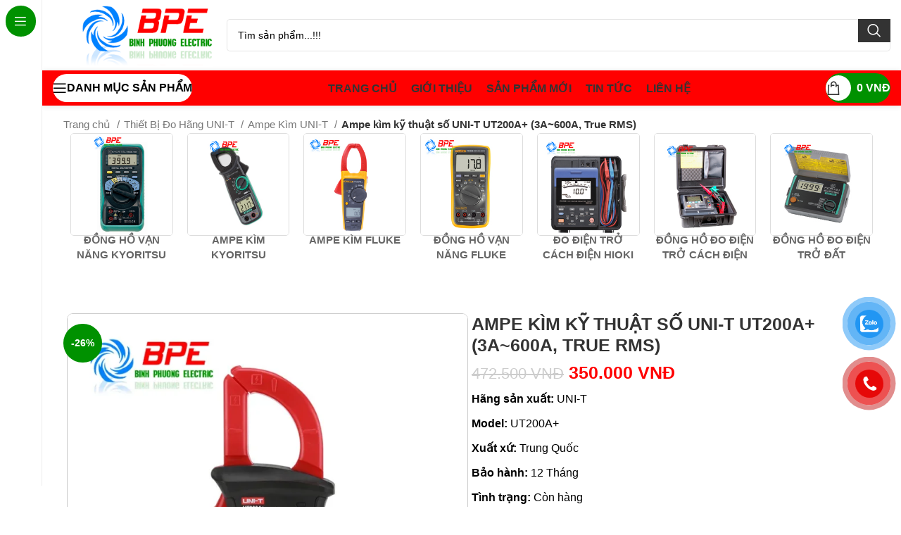

--- FILE ---
content_type: text/html; charset=UTF-8
request_url: https://binhphuongelectric.com.vn/ampe-kim-ky-thuat-so-uni-t-ut200a-3a600a-true-rms/
body_size: 33085
content:
<!DOCTYPE html><html lang="vi" prefix="og: https://ogp.me/ns#"><head><script data-no-optimize="1">var litespeed_docref=sessionStorage.getItem("litespeed_docref");litespeed_docref&&(Object.defineProperty(document,"referrer",{get:function(){return litespeed_docref}}),sessionStorage.removeItem("litespeed_docref"));</script> <meta charset="UTF-8"><link rel="profile" href="https://gmpg.org/xfn/11"><link rel="pingback" href="https://binhphuongelectric.com.vn/xmlrpc.php"><title>Ampe kìm kỹ thuật số UNI-T UT200A+ (3A~600A, True RMS) - CÔNG TY CỔ PHẦN THIẾT BỊ ĐIỆN CÔNG NGHIỆP BÌNH PHƯƠNG</title><meta name="description" content="Mô tả nhiều nội dung…"/><meta name="robots" content="index, follow, max-snippet:-1, max-video-preview:-1, max-image-preview:large"/><link rel="canonical" href="https://binhphuongelectric.com.vn/ampe-kim-ky-thuat-so-uni-t-ut200a-3a600a-true-rms/" /><meta property="og:locale" content="vi_VN" /><meta property="og:type" content="product" /><meta property="og:title" content="Ampe kìm kỹ thuật số UNI-T UT200A+ (3A~600A, True RMS) - CÔNG TY CỔ PHẦN THIẾT BỊ ĐIỆN CÔNG NGHIỆP BÌNH PHƯƠNG" /><meta property="og:description" content="Mô tả nhiều nội dung…" /><meta property="og:url" content="https://binhphuongelectric.com.vn/ampe-kim-ky-thuat-so-uni-t-ut200a-3a600a-true-rms/" /><meta property="og:site_name" content="CÔNG TY CỔ PHẦN THIẾT BỊ ĐIỆN CÔNG NGHIỆP BÌNH PHƯƠNG" /><meta property="og:updated_time" content="2024-03-14T16:42:28+00:00" /><meta property="og:image" content="https://binhphuongelectric.com.vn/wp-content/uploads/2024/03/UT200A1-2.webp" /><meta property="og:image:secure_url" content="https://binhphuongelectric.com.vn/wp-content/uploads/2024/03/UT200A1-2.webp" /><meta property="og:image:width" content="800" /><meta property="og:image:height" content="900" /><meta property="og:image:alt" content="Ampe kìm kỹ thuật số UNI-T UT200A+ (3A~600A, True RMS)" /><meta property="og:image:type" content="image/webp" /><meta property="product:price:amount" content="350000" /><meta property="product:price:currency" content="VND" /><meta property="product:availability" content="instock" /><meta name="twitter:card" content="summary_large_image" /><meta name="twitter:title" content="Ampe kìm kỹ thuật số UNI-T UT200A+ (3A~600A, True RMS) - CÔNG TY CỔ PHẦN THIẾT BỊ ĐIỆN CÔNG NGHIỆP BÌNH PHƯƠNG" /><meta name="twitter:description" content="Mô tả nhiều nội dung…" /><meta name="twitter:image" content="https://binhphuongelectric.com.vn/wp-content/uploads/2024/03/UT200A1-2.webp" /><meta name="twitter:label1" content="Giá" /><meta name="twitter:data1" content="350.000&nbsp;VNĐ" /><meta name="twitter:label2" content="Tình trạng sẵn có" /><meta name="twitter:data2" content="Còn hàng" /> <script type="application/ld+json" class="rank-math-schema">{"@context":"https://schema.org","@graph":[{"@type":"Organization","@id":"https://binhphuongelectric.com.vn/#organization","name":"C\u00d4NG TY C\u1ed4 PH\u1ea6N THI\u1ebeT B\u1eca \u0110I\u1ec6N C\u00d4NG NGHI\u1ec6P B\u00ccNH PH\u01af\u01a0NG"},{"@type":"WebSite","@id":"https://binhphuongelectric.com.vn/#website","url":"https://binhphuongelectric.com.vn","name":"C\u00d4NG TY C\u1ed4 PH\u1ea6N THI\u1ebeT B\u1eca \u0110I\u1ec6N C\u00d4NG NGHI\u1ec6P B\u00ccNH PH\u01af\u01a0NG","publisher":{"@id":"https://binhphuongelectric.com.vn/#organization"},"inLanguage":"vi"},{"@type":"ImageObject","@id":"https://binhphuongelectric.com.vn/wp-content/uploads/2024/03/UT200A1-2.webp","url":"https://binhphuongelectric.com.vn/wp-content/uploads/2024/03/UT200A1-2.webp","width":"800","height":"900","inLanguage":"vi"},{"@type":"ItemPage","@id":"https://binhphuongelectric.com.vn/ampe-kim-ky-thuat-so-uni-t-ut200a-3a600a-true-rms/#webpage","url":"https://binhphuongelectric.com.vn/ampe-kim-ky-thuat-so-uni-t-ut200a-3a600a-true-rms/","name":"Ampe k\u00ecm k\u1ef9 thu\u1eadt s\u1ed1 UNI-T UT200A+ (3A~600A, True RMS) - C\u00d4NG TY C\u1ed4 PH\u1ea6N THI\u1ebeT B\u1eca \u0110I\u1ec6N C\u00d4NG NGHI\u1ec6P B\u00ccNH PH\u01af\u01a0NG","datePublished":"2024-03-14T16:42:27+00:00","dateModified":"2024-03-14T16:42:28+00:00","isPartOf":{"@id":"https://binhphuongelectric.com.vn/#website"},"primaryImageOfPage":{"@id":"https://binhphuongelectric.com.vn/wp-content/uploads/2024/03/UT200A1-2.webp"},"inLanguage":"vi"},{"@type":"Product","name":"Ampe k\u00ecm k\u1ef9 thu\u1eadt s\u1ed1 UNI-T UT200A+ (3A~600A, True RMS) - C\u00d4NG TY C\u1ed4 PH\u1ea6N THI\u1ebeT B\u1eca \u0110I\u1ec6N C\u00d4NG NGHI\u1ec6P B\u00ccNH PH\u01af\u01a0NG","description":"M\u00f4 t\u1ea3 nhi\u1ec1u n\u1ed9i dung\u2026","sku":"UT200A+","category":"Thi\u1ebft B\u1ecb \u0110o H\u00e3ng UNI-T &gt; Ampe K\u00ecm UNI-T","mainEntityOfPage":{"@id":"https://binhphuongelectric.com.vn/ampe-kim-ky-thuat-so-uni-t-ut200a-3a600a-true-rms/#webpage"},"image":[{"@type":"ImageObject","url":"https://binhphuongelectric.com.vn/wp-content/uploads/2024/03/UT200A1-2.webp","height":"900","width":"800"}],"offers":{"@type":"Offer","price":"350000","priceCurrency":"VND","priceValidUntil":"2027-12-31","availability":"http://schema.org/InStock","itemCondition":"NewCondition","url":"https://binhphuongelectric.com.vn/ampe-kim-ky-thuat-so-uni-t-ut200a-3a600a-true-rms/","seller":{"@type":"Organization","@id":"https://binhphuongelectric.com.vn/","name":"C\u00d4NG TY C\u1ed4 PH\u1ea6N THI\u1ebeT B\u1eca \u0110I\u1ec6N C\u00d4NG NGHI\u1ec6P B\u00ccNH PH\u01af\u01a0NG","url":"https://binhphuongelectric.com.vn","logo":""},"priceSpecification":{"price":"350000","priceCurrency":"VND","valueAddedTaxIncluded":"false"}},"@id":"https://binhphuongelectric.com.vn/ampe-kim-ky-thuat-so-uni-t-ut200a-3a600a-true-rms/#richSnippet"}]}</script> <link rel='dns-prefetch' href='//fonts.googleapis.com' /><link rel="alternate" type="application/rss+xml" title="Dòng thông tin CÔNG TY CỔ PHẦN THIẾT BỊ ĐIỆN CÔNG NGHIỆP BÌNH PHƯƠNG &raquo;" href="https://binhphuongelectric.com.vn/feed/" /><link rel="alternate" type="application/rss+xml" title="CÔNG TY CỔ PHẦN THIẾT BỊ ĐIỆN CÔNG NGHIỆP BÌNH PHƯƠNG &raquo; Dòng bình luận" href="https://binhphuongelectric.com.vn/comments/feed/" /><link rel="alternate" type="application/rss+xml" title="CÔNG TY CỔ PHẦN THIẾT BỊ ĐIỆN CÔNG NGHIỆP BÌNH PHƯƠNG &raquo; Ampe kìm kỹ thuật số UNI-T UT200A+ (3A~600A, True RMS) Dòng bình luận" href="https://binhphuongelectric.com.vn/ampe-kim-ky-thuat-so-uni-t-ut200a-3a600a-true-rms/feed/" /><link rel="alternate" title="oNhúng (JSON)" type="application/json+oembed" href="https://binhphuongelectric.com.vn/wp-json/oembed/1.0/embed?url=https%3A%2F%2Fbinhphuongelectric.com.vn%2Fampe-kim-ky-thuat-so-uni-t-ut200a-3a600a-true-rms%2F" /><link rel="alternate" title="oNhúng (XML)" type="text/xml+oembed" href="https://binhphuongelectric.com.vn/wp-json/oembed/1.0/embed?url=https%3A%2F%2Fbinhphuongelectric.com.vn%2Fampe-kim-ky-thuat-so-uni-t-ut200a-3a600a-true-rms%2F&#038;format=xml" /><style id='wp-img-auto-sizes-contain-inline-css' type='text/css'>img:is([sizes=auto i],[sizes^="auto," i]){contain-intrinsic-size:3000px 1500px}
/*# sourceURL=wp-img-auto-sizes-contain-inline-css */</style><link data-optimized="2" rel="stylesheet" href="https://binhphuongelectric.com.vn/wp-content/litespeed/css/3249e7c5fc279566485eb66bdb4d8948.css?ver=60831" /><style id='woocommerce-inline-inline-css' type='text/css'>.woocommerce form .form-row .required { visibility: visible; }
/*# sourceURL=woocommerce-inline-inline-css */</style> <script type="litespeed/javascript" data-src="https://binhphuongelectric.com.vn/wp-includes/js/jquery/jquery.min.js" id="jquery-core-js"></script> <script id="wc-add-to-cart-js-extra" type="litespeed/javascript">var wc_add_to_cart_params={"ajax_url":"/wp-admin/admin-ajax.php","wc_ajax_url":"/?wc-ajax=%%endpoint%%","i18n_view_cart":"Xem gi\u1ecf h\u00e0ng","cart_url":"https://binhphuongelectric.com.vn/gio-hang/","is_cart":"","cart_redirect_after_add":"no"}</script> <script id="wc-single-product-js-extra" type="litespeed/javascript">var wc_single_product_params={"i18n_required_rating_text":"Vui l\u00f2ng ch\u1ecdn m\u1ed9t m\u1ee9c \u0111\u00e1nh gi\u00e1","i18n_rating_options":["1 tr\u00ean 5 sao","2 tr\u00ean 5 sao","3 tr\u00ean 5 sao","4 tr\u00ean 5 sao","5 tr\u00ean 5 sao"],"i18n_product_gallery_trigger_text":"Xem th\u01b0 vi\u1ec7n \u1ea3nh to\u00e0n m\u00e0n h\u00ecnh","review_rating_required":"yes","flexslider":{"rtl":!1,"animation":"slide","smoothHeight":!0,"directionNav":!1,"controlNav":"thumbnails","slideshow":!1,"animationSpeed":500,"animationLoop":!1,"allowOneSlide":!1},"zoom_enabled":"","zoom_options":[],"photoswipe_enabled":"","photoswipe_options":{"shareEl":!1,"closeOnScroll":!1,"history":!1,"hideAnimationDuration":0,"showAnimationDuration":0},"flexslider_enabled":""}</script> <script id="woocommerce-js-extra" type="litespeed/javascript">var woocommerce_params={"ajax_url":"/wp-admin/admin-ajax.php","wc_ajax_url":"/?wc-ajax=%%endpoint%%","i18n_password_show":"Hi\u1ec3n th\u1ecb m\u1eadt kh\u1ea9u","i18n_password_hide":"\u1ea8n m\u1eadt kh\u1ea9u"}</script> <script></script><link rel="https://api.w.org/" href="https://binhphuongelectric.com.vn/wp-json/" /><link rel="alternate" title="JSON" type="application/json" href="https://binhphuongelectric.com.vn/wp-json/wp/v2/product/13729" /><link rel="EditURI" type="application/rsd+xml" title="RSD" href="https://binhphuongelectric.com.vn/xmlrpc.php?rsd" /><meta name="generator" content="WordPress 6.9" /><link rel='shortlink' href='https://binhphuongelectric.com.vn/?p=13729' /><meta name="viewport" content="width=device-width, initial-scale=1">
<noscript><style>.woocommerce-product-gallery{ opacity: 1 !important; }</style></noscript><meta name="generator" content="Powered by WPBakery Page Builder - drag and drop page builder for WordPress."/><style></style><noscript><style>.wpb_animate_when_almost_visible { opacity: 1; }</style></noscript><style id='global-styles-inline-css' type='text/css'>:root{--wp--preset--aspect-ratio--square: 1;--wp--preset--aspect-ratio--4-3: 4/3;--wp--preset--aspect-ratio--3-4: 3/4;--wp--preset--aspect-ratio--3-2: 3/2;--wp--preset--aspect-ratio--2-3: 2/3;--wp--preset--aspect-ratio--16-9: 16/9;--wp--preset--aspect-ratio--9-16: 9/16;--wp--preset--color--black: #000000;--wp--preset--color--cyan-bluish-gray: #abb8c3;--wp--preset--color--white: #ffffff;--wp--preset--color--pale-pink: #f78da7;--wp--preset--color--vivid-red: #cf2e2e;--wp--preset--color--luminous-vivid-orange: #ff6900;--wp--preset--color--luminous-vivid-amber: #fcb900;--wp--preset--color--light-green-cyan: #7bdcb5;--wp--preset--color--vivid-green-cyan: #00d084;--wp--preset--color--pale-cyan-blue: #8ed1fc;--wp--preset--color--vivid-cyan-blue: #0693e3;--wp--preset--color--vivid-purple: #9b51e0;--wp--preset--gradient--vivid-cyan-blue-to-vivid-purple: linear-gradient(135deg,rgb(6,147,227) 0%,rgb(155,81,224) 100%);--wp--preset--gradient--light-green-cyan-to-vivid-green-cyan: linear-gradient(135deg,rgb(122,220,180) 0%,rgb(0,208,130) 100%);--wp--preset--gradient--luminous-vivid-amber-to-luminous-vivid-orange: linear-gradient(135deg,rgb(252,185,0) 0%,rgb(255,105,0) 100%);--wp--preset--gradient--luminous-vivid-orange-to-vivid-red: linear-gradient(135deg,rgb(255,105,0) 0%,rgb(207,46,46) 100%);--wp--preset--gradient--very-light-gray-to-cyan-bluish-gray: linear-gradient(135deg,rgb(238,238,238) 0%,rgb(169,184,195) 100%);--wp--preset--gradient--cool-to-warm-spectrum: linear-gradient(135deg,rgb(74,234,220) 0%,rgb(151,120,209) 20%,rgb(207,42,186) 40%,rgb(238,44,130) 60%,rgb(251,105,98) 80%,rgb(254,248,76) 100%);--wp--preset--gradient--blush-light-purple: linear-gradient(135deg,rgb(255,206,236) 0%,rgb(152,150,240) 100%);--wp--preset--gradient--blush-bordeaux: linear-gradient(135deg,rgb(254,205,165) 0%,rgb(254,45,45) 50%,rgb(107,0,62) 100%);--wp--preset--gradient--luminous-dusk: linear-gradient(135deg,rgb(255,203,112) 0%,rgb(199,81,192) 50%,rgb(65,88,208) 100%);--wp--preset--gradient--pale-ocean: linear-gradient(135deg,rgb(255,245,203) 0%,rgb(182,227,212) 50%,rgb(51,167,181) 100%);--wp--preset--gradient--electric-grass: linear-gradient(135deg,rgb(202,248,128) 0%,rgb(113,206,126) 100%);--wp--preset--gradient--midnight: linear-gradient(135deg,rgb(2,3,129) 0%,rgb(40,116,252) 100%);--wp--preset--font-size--small: 13px;--wp--preset--font-size--medium: 20px;--wp--preset--font-size--large: 36px;--wp--preset--font-size--x-large: 42px;--wp--preset--spacing--20: 0.44rem;--wp--preset--spacing--30: 0.67rem;--wp--preset--spacing--40: 1rem;--wp--preset--spacing--50: 1.5rem;--wp--preset--spacing--60: 2.25rem;--wp--preset--spacing--70: 3.38rem;--wp--preset--spacing--80: 5.06rem;--wp--preset--shadow--natural: 6px 6px 9px rgba(0, 0, 0, 0.2);--wp--preset--shadow--deep: 12px 12px 50px rgba(0, 0, 0, 0.4);--wp--preset--shadow--sharp: 6px 6px 0px rgba(0, 0, 0, 0.2);--wp--preset--shadow--outlined: 6px 6px 0px -3px rgb(255, 255, 255), 6px 6px rgb(0, 0, 0);--wp--preset--shadow--crisp: 6px 6px 0px rgb(0, 0, 0);}:where(.is-layout-flex){gap: 0.5em;}:where(.is-layout-grid){gap: 0.5em;}body .is-layout-flex{display: flex;}.is-layout-flex{flex-wrap: wrap;align-items: center;}.is-layout-flex > :is(*, div){margin: 0;}body .is-layout-grid{display: grid;}.is-layout-grid > :is(*, div){margin: 0;}:where(.wp-block-columns.is-layout-flex){gap: 2em;}:where(.wp-block-columns.is-layout-grid){gap: 2em;}:where(.wp-block-post-template.is-layout-flex){gap: 1.25em;}:where(.wp-block-post-template.is-layout-grid){gap: 1.25em;}.has-black-color{color: var(--wp--preset--color--black) !important;}.has-cyan-bluish-gray-color{color: var(--wp--preset--color--cyan-bluish-gray) !important;}.has-white-color{color: var(--wp--preset--color--white) !important;}.has-pale-pink-color{color: var(--wp--preset--color--pale-pink) !important;}.has-vivid-red-color{color: var(--wp--preset--color--vivid-red) !important;}.has-luminous-vivid-orange-color{color: var(--wp--preset--color--luminous-vivid-orange) !important;}.has-luminous-vivid-amber-color{color: var(--wp--preset--color--luminous-vivid-amber) !important;}.has-light-green-cyan-color{color: var(--wp--preset--color--light-green-cyan) !important;}.has-vivid-green-cyan-color{color: var(--wp--preset--color--vivid-green-cyan) !important;}.has-pale-cyan-blue-color{color: var(--wp--preset--color--pale-cyan-blue) !important;}.has-vivid-cyan-blue-color{color: var(--wp--preset--color--vivid-cyan-blue) !important;}.has-vivid-purple-color{color: var(--wp--preset--color--vivid-purple) !important;}.has-black-background-color{background-color: var(--wp--preset--color--black) !important;}.has-cyan-bluish-gray-background-color{background-color: var(--wp--preset--color--cyan-bluish-gray) !important;}.has-white-background-color{background-color: var(--wp--preset--color--white) !important;}.has-pale-pink-background-color{background-color: var(--wp--preset--color--pale-pink) !important;}.has-vivid-red-background-color{background-color: var(--wp--preset--color--vivid-red) !important;}.has-luminous-vivid-orange-background-color{background-color: var(--wp--preset--color--luminous-vivid-orange) !important;}.has-luminous-vivid-amber-background-color{background-color: var(--wp--preset--color--luminous-vivid-amber) !important;}.has-light-green-cyan-background-color{background-color: var(--wp--preset--color--light-green-cyan) !important;}.has-vivid-green-cyan-background-color{background-color: var(--wp--preset--color--vivid-green-cyan) !important;}.has-pale-cyan-blue-background-color{background-color: var(--wp--preset--color--pale-cyan-blue) !important;}.has-vivid-cyan-blue-background-color{background-color: var(--wp--preset--color--vivid-cyan-blue) !important;}.has-vivid-purple-background-color{background-color: var(--wp--preset--color--vivid-purple) !important;}.has-black-border-color{border-color: var(--wp--preset--color--black) !important;}.has-cyan-bluish-gray-border-color{border-color: var(--wp--preset--color--cyan-bluish-gray) !important;}.has-white-border-color{border-color: var(--wp--preset--color--white) !important;}.has-pale-pink-border-color{border-color: var(--wp--preset--color--pale-pink) !important;}.has-vivid-red-border-color{border-color: var(--wp--preset--color--vivid-red) !important;}.has-luminous-vivid-orange-border-color{border-color: var(--wp--preset--color--luminous-vivid-orange) !important;}.has-luminous-vivid-amber-border-color{border-color: var(--wp--preset--color--luminous-vivid-amber) !important;}.has-light-green-cyan-border-color{border-color: var(--wp--preset--color--light-green-cyan) !important;}.has-vivid-green-cyan-border-color{border-color: var(--wp--preset--color--vivid-green-cyan) !important;}.has-pale-cyan-blue-border-color{border-color: var(--wp--preset--color--pale-cyan-blue) !important;}.has-vivid-cyan-blue-border-color{border-color: var(--wp--preset--color--vivid-cyan-blue) !important;}.has-vivid-purple-border-color{border-color: var(--wp--preset--color--vivid-purple) !important;}.has-vivid-cyan-blue-to-vivid-purple-gradient-background{background: var(--wp--preset--gradient--vivid-cyan-blue-to-vivid-purple) !important;}.has-light-green-cyan-to-vivid-green-cyan-gradient-background{background: var(--wp--preset--gradient--light-green-cyan-to-vivid-green-cyan) !important;}.has-luminous-vivid-amber-to-luminous-vivid-orange-gradient-background{background: var(--wp--preset--gradient--luminous-vivid-amber-to-luminous-vivid-orange) !important;}.has-luminous-vivid-orange-to-vivid-red-gradient-background{background: var(--wp--preset--gradient--luminous-vivid-orange-to-vivid-red) !important;}.has-very-light-gray-to-cyan-bluish-gray-gradient-background{background: var(--wp--preset--gradient--very-light-gray-to-cyan-bluish-gray) !important;}.has-cool-to-warm-spectrum-gradient-background{background: var(--wp--preset--gradient--cool-to-warm-spectrum) !important;}.has-blush-light-purple-gradient-background{background: var(--wp--preset--gradient--blush-light-purple) !important;}.has-blush-bordeaux-gradient-background{background: var(--wp--preset--gradient--blush-bordeaux) !important;}.has-luminous-dusk-gradient-background{background: var(--wp--preset--gradient--luminous-dusk) !important;}.has-pale-ocean-gradient-background{background: var(--wp--preset--gradient--pale-ocean) !important;}.has-electric-grass-gradient-background{background: var(--wp--preset--gradient--electric-grass) !important;}.has-midnight-gradient-background{background: var(--wp--preset--gradient--midnight) !important;}.has-small-font-size{font-size: var(--wp--preset--font-size--small) !important;}.has-medium-font-size{font-size: var(--wp--preset--font-size--medium) !important;}.has-large-font-size{font-size: var(--wp--preset--font-size--large) !important;}.has-x-large-font-size{font-size: var(--wp--preset--font-size--x-large) !important;}
/*# sourceURL=global-styles-inline-css */</style></head><body data-rsssl=1 class="wp-singular product-template-default single single-product postid-13729 wp-theme-woodmart wp-child-theme-woodmart-child theme-woodmart woocommerce woocommerce-page woocommerce-no-js wrapper-custom  woodmart-product-design-default categories-accordion-on woodmart-archive-shop woodmart-ajax-shop-on offcanvas-sidebar-mobile offcanvas-sidebar-tablet wd-sticky-nav-enabled wpb-js-composer js-comp-ver-7.5 vc_responsive"> <script type="text/javascript" id="wd-flicker-fix">// Flicker fix.</script> <div class="wd-sticky-nav wd-hide-md"><div class="wd-sticky-nav-title">
<span>
DANH MỤC SẢN PHẨM					</span></div><ul id="menu-dmsp" class="menu wd-nav wd-nav-vertical wd-nav-sticky"><li id="menu-item-9546" class="menu-item menu-item-type-taxonomy menu-item-object-product_cat menu-item-has-children menu-item-9546 item-level-0 menu-simple-dropdown wd-event-hover" ><a href="https://binhphuongelectric.com.vn/thiet-bi-do-kyoritsu/" class="woodmart-nav-link"><span class="nav-link-text">Thiết Bị Đo Kyoritsu</span></a><div class="color-scheme-dark wd-design-default wd-dropdown-menu wd-dropdown"><div class="container"><ul class="wd-sub-menu color-scheme-dark"><li id="menu-item-9556" class="menu-item menu-item-type-taxonomy menu-item-object-product_cat menu-item-9556 item-level-1 wd-event-hover" ><a href="https://binhphuongelectric.com.vn/dong-ho-van-nang-kyoritsu/" class="woodmart-nav-link">Đồng hồ vạn năng Kyoritsu</a></li><li id="menu-item-9554" class="menu-item menu-item-type-taxonomy menu-item-object-product_cat menu-item-9554 item-level-1 wd-event-hover" ><a href="https://binhphuongelectric.com.vn/dong-ho-ampe-kim/" class="woodmart-nav-link">Đồng hồ Ampe kìm</a></li><li id="menu-item-9555" class="menu-item menu-item-type-taxonomy menu-item-object-product_cat menu-item-9555 item-level-1 wd-event-hover" ><a href="https://binhphuongelectric.com.vn/dong-ho-ampe-kim-do-dong-do/" class="woodmart-nav-link">Đồng hồ Ampe kìm đo dòng dò</a></li><li id="menu-item-9558" class="menu-item menu-item-type-taxonomy menu-item-object-product_cat menu-item-9558 item-level-1 wd-event-hover" ><a href="https://binhphuongelectric.com.vn/dong-ho-do-dien-tro-cach-dien-megaohm-megom-met/" class="woodmart-nav-link">Đồng hồ đo điện trở cách điện MegaOhm &#8211; Mêgôm mét</a></li><li id="menu-item-9559" class="menu-item menu-item-type-taxonomy menu-item-object-product_cat menu-item-9559 item-level-1 wd-event-hover" ><a href="https://binhphuongelectric.com.vn/dong-ho-do-dien-tro-dat/" class="woodmart-nav-link">Đồng hồ đo điện trở đất</a></li><li id="menu-item-9548" class="menu-item menu-item-type-taxonomy menu-item-object-product_cat menu-item-9548 item-level-1 wd-event-hover" ><a href="https://binhphuongelectric.com.vn/dong-ho-do-kyoritsu/thiet-bi-kiem-tra-dong-do/" class="woodmart-nav-link">Thiết bị kiểm tra dòng dò</a></li><li id="menu-item-9551" class="menu-item menu-item-type-taxonomy menu-item-object-product_cat menu-item-9551 item-level-1 wd-event-hover" ><a href="https://binhphuongelectric.com.vn/dong-ho-do-kyoritsu/thiet-bi-do-phan-tich-cong-suat-da-nang/" class="woodmart-nav-link">Thiết bị đo phân tích công suất đa năng</a></li><li id="menu-item-9553" class="menu-item menu-item-type-taxonomy menu-item-object-product_cat menu-item-9553 item-level-1 wd-event-hover" ><a href="https://binhphuongelectric.com.vn/thiet-bi-do-da-chuc-nang/" class="woodmart-nav-link">Thiết bị đo đa chức năng</a></li><li id="menu-item-9557" class="menu-item menu-item-type-taxonomy menu-item-object-product_cat menu-item-9557 item-level-1 wd-event-hover" ><a href="https://binhphuongelectric.com.vn/dong-ho-do-cuong-do-anh-sang/" class="woodmart-nav-link">Đồng hồ đo cường độ ánh sáng</a></li><li id="menu-item-9549" class="menu-item menu-item-type-taxonomy menu-item-object-product_cat menu-item-9549 item-level-1 wd-event-hover" ><a href="https://binhphuongelectric.com.vn/dong-ho-do-kyoritsu/thiet-bi-kiem-tra-pha-do-thu-tu-pha/" class="woodmart-nav-link">Thiết bị kiểm tra Pha – Đo thứ tự pha</a></li><li id="menu-item-9550" class="menu-item menu-item-type-taxonomy menu-item-object-product_cat menu-item-9550 item-level-1 wd-event-hover" ><a href="https://binhphuongelectric.com.vn/cac-thiet-bi-khac-cua-kyoritsu/" class="woodmart-nav-link">Các thiết bị khác của Kyoritsu</a></li><li id="menu-item-9547" class="menu-item menu-item-type-taxonomy menu-item-object-product_cat menu-item-9547 item-level-1 wd-event-hover" ><a href="https://binhphuongelectric.com.vn/phu-kien-dong-ho-do-kyoritsu/" class="woodmart-nav-link">Phụ kiện đồng hồ đo Kyoritsu</a></li></ul></div></div></li><li id="menu-item-9542" class="menu-item menu-item-type-taxonomy menu-item-object-product_cat menu-item-has-children menu-item-9542 item-level-0 menu-simple-dropdown wd-event-hover" ><a href="https://binhphuongelectric.com.vn/thiet-bi-do-hioki/" class="woodmart-nav-link"><span class="nav-link-text">Thiết Bị Đo Hioki</span></a><div class="color-scheme-dark wd-design-default wd-dropdown-menu wd-dropdown"><div class="container"><ul class="wd-sub-menu color-scheme-dark"><li id="menu-item-9545" class="menu-item menu-item-type-taxonomy menu-item-object-product_cat menu-item-9545 item-level-1 wd-event-hover" ><a href="https://binhphuongelectric.com.vn/dong-ho-do-dien-van-nang-hioki/" class="woodmart-nav-link">Đồng Hồ Đo Điện Vạn Năng HIOKI</a></li><li id="menu-item-9543" class="menu-item menu-item-type-taxonomy menu-item-object-product_cat menu-item-9543 item-level-1 wd-event-hover" ><a href="https://binhphuongelectric.com.vn/ampe-kim-hioki/" class="woodmart-nav-link">Ampe Kìm Hioki</a></li><li id="menu-item-9544" class="menu-item menu-item-type-taxonomy menu-item-object-product_cat menu-item-9544 item-level-1 wd-event-hover" ><a href="https://binhphuongelectric.com.vn/thiet-bi-kiem-tra-dien-tro-cach-dien/" class="woodmart-nav-link">Thiết bị kiểm tra điện trở cách điện</a></li><li id="menu-item-10294" class="menu-item menu-item-type-taxonomy menu-item-object-product_cat menu-item-10294 item-level-1 wd-event-hover" ><a href="https://binhphuongelectric.com.vn/thiet-bi-do-anh-sang-hioki/" class="woodmart-nav-link">Thiết Bị Đo Ánh Sáng Hioki</a></li></ul></div></div></li><li id="menu-item-9534" class="menu-item menu-item-type-taxonomy menu-item-object-product_cat menu-item-has-children menu-item-9534 item-level-0 menu-simple-dropdown wd-event-hover" ><a href="https://binhphuongelectric.com.vn/thiet-bi-do-fluke/" class="woodmart-nav-link"><span class="nav-link-text">Thiết Bị Đo Fluke</span></a><div class="color-scheme-dark wd-design-default wd-dropdown-menu wd-dropdown"><div class="container"><ul class="wd-sub-menu color-scheme-dark"><li id="menu-item-9540" class="menu-item menu-item-type-taxonomy menu-item-object-product_cat menu-item-9540 item-level-1 wd-event-hover" ><a href="https://binhphuongelectric.com.vn/dong-ho-van-nang-fluke/" class="woodmart-nav-link">Đồng Hồ Vạn Năng Fluke</a></li><li id="menu-item-9535" class="menu-item menu-item-type-taxonomy menu-item-object-product_cat menu-item-9535 item-level-1 wd-event-hover" ><a href="https://binhphuongelectric.com.vn/ampe-kim-fluke/" class="woodmart-nav-link">Ampe Kìm Fluke</a></li><li id="menu-item-9539" class="menu-item menu-item-type-taxonomy menu-item-object-product_cat menu-item-9539 item-level-1 wd-event-hover" ><a href="https://binhphuongelectric.com.vn/thiet-bi-do-fluke/thiet-bi-do-dien-tro-cach-dien-fluke/" class="woodmart-nav-link">Thiết bị đo điện trở cách điện Fluke</a></li><li id="menu-item-9541" class="menu-item menu-item-type-taxonomy menu-item-object-product_cat menu-item-9541 item-level-1 wd-event-hover" ><a href="https://binhphuongelectric.com.vn/thiet-bi-do-fluke/dong-ho-do-dien-tro-dat-fluke/" class="woodmart-nav-link">Đồng hồ đo điện trở đất Fluke</a></li><li id="menu-item-11916" class="menu-item menu-item-type-taxonomy menu-item-object-product_cat menu-item-11916 item-level-1 wd-event-hover" ><a href="https://binhphuongelectric.com.vn/thiet-bi-do-fluke/sung-do-nhiet-do-fluke/" class="woodmart-nav-link">Súng đo nhiệt độ Fluke</a></li><li id="menu-item-9536" class="menu-item menu-item-type-taxonomy menu-item-object-product_cat menu-item-9536 item-level-1 wd-event-hover" ><a href="https://binhphuongelectric.com.vn/camera-do-nhiet-fluke/" class="woodmart-nav-link">Camera Đo Nhiệt Fluke</a></li><li id="menu-item-9538" class="menu-item menu-item-type-taxonomy menu-item-object-product_cat menu-item-9538 item-level-1 wd-event-hover" ><a href="https://binhphuongelectric.com.vn/thiet-bi-do-fluke/thiet-bi-phan-tich-chat-luong-dien-nang-fluke/" class="woodmart-nav-link">Thiết bị phân tích chất lượng điện năng Fluke</a></li><li id="menu-item-9537" class="menu-item menu-item-type-taxonomy menu-item-object-product_cat menu-item-9537 item-level-1 wd-event-hover" ><a href="https://binhphuongelectric.com.vn/thiet-bi-do-fluke/thiet-bi-hieu-chuan-fluke/" class="woodmart-nav-link">Thiết bị hiệu chuẩn Fluke</a></li></ul></div></div></li><li id="menu-item-9515" class="menu-item menu-item-type-taxonomy menu-item-object-product_cat menu-item-has-children menu-item-9515 item-level-0 menu-simple-dropdown wd-event-hover" ><a href="https://binhphuongelectric.com.vn/thiet-bi-dien-schneider/" class="woodmart-nav-link"><span class="nav-link-text">Thiết bị điện Schneider</span></a><div class="color-scheme-dark wd-design-default wd-dropdown-menu wd-dropdown"><div class="container"><ul class="wd-sub-menu color-scheme-dark"><li id="menu-item-9527" class="menu-item menu-item-type-taxonomy menu-item-object-product_cat menu-item-has-children menu-item-9527 item-level-1 wd-event-hover" ><a href="https://binhphuongelectric.com.vn/thiet-bi-dien-schneider/ro-le-nhiet-schneider/" class="woodmart-nav-link">Rơ Le Nhiệt Schneider</a><ul class="sub-sub-menu wd-dropdown"><li id="menu-item-14677" class="menu-item menu-item-type-taxonomy menu-item-object-product_cat menu-item-14677 item-level-2 wd-event-hover" ><a href="https://binhphuongelectric.com.vn/thiet-bi-dien-schneider/ro-le-nhiet-schneider/relay-nhiet-easypact-tvs-lre/" class="woodmart-nav-link">Relay nhiệt EasyPact TVS &#8211; LRE</a></li><li id="menu-item-14678" class="menu-item menu-item-type-taxonomy menu-item-object-product_cat menu-item-14678 item-level-2 wd-event-hover" ><a href="https://binhphuongelectric.com.vn/relay-nhiet-tesys-loai-lrd/" class="woodmart-nav-link">Relay nhiệt TeSys loại LRD</a></li></ul></li><li id="menu-item-9560" class="menu-item menu-item-type-taxonomy menu-item-object-product_cat menu-item-9560 item-level-1 wd-event-hover" ><a href="https://binhphuongelectric.com.vn/thiet-bi-dien-schneider/cb-bao-ve-dong-co-schneider/" class="woodmart-nav-link">CB Bảo Vệ Động Cơ Schneider</a></li><li id="menu-item-9533" class="menu-item menu-item-type-taxonomy menu-item-object-product_cat menu-item-9533 item-level-1 wd-event-hover" ><a href="https://binhphuongelectric.com.vn/thiet-bi-dien-schneider/khoi-dong-mem-schneider/" class="woodmart-nav-link">Khởi Động Mềm Schneider</a></li><li id="menu-item-9530" class="menu-item menu-item-type-taxonomy menu-item-object-product_cat menu-item-9530 item-level-1 wd-event-hover" ><a href="https://binhphuongelectric.com.vn/thiet-bi-dien-schneider/may-cat-khong-khi-schneider/" class="woodmart-nav-link">Máy Cắt Không Khí Schneider</a></li><li id="menu-item-9532" class="menu-item menu-item-type-taxonomy menu-item-object-product_cat menu-item-has-children menu-item-9532 item-level-1 wd-event-hover" ><a href="https://binhphuongelectric.com.vn/thiet-bi-dien-schneider/mccb-schneider/" class="woodmart-nav-link">MCCB SCHNEIDER</a><ul class="sub-sub-menu wd-dropdown"><li id="menu-item-11444" class="menu-item menu-item-type-taxonomy menu-item-object-product_cat menu-item-11444 item-level-2 wd-event-hover" ><a href="https://binhphuongelectric.com.vn/thiet-bi-dien-schneider/mccb-schneider/easypact-ezs/" class="woodmart-nav-link">EasyPact EZS</a></li><li id="menu-item-11443" class="menu-item menu-item-type-taxonomy menu-item-object-product_cat menu-item-11443 item-level-2 wd-event-hover" ><a href="https://binhphuongelectric.com.vn/thiet-bi-dien-schneider/mccb-schneider/easypact-ezc/" class="woodmart-nav-link">Easypact EZC</a></li><li id="menu-item-11442" class="menu-item menu-item-type-taxonomy menu-item-object-product_cat menu-item-11442 item-level-2 wd-event-hover" ><a href="https://binhphuongelectric.com.vn/easypact-cvs/" class="woodmart-nav-link">EasyPact CVS</a></li><li id="menu-item-11439" class="menu-item menu-item-type-taxonomy menu-item-object-product_cat menu-item-11439 item-level-2 wd-event-hover" ><a href="https://binhphuongelectric.com.vn/compact-ns/" class="woodmart-nav-link">Compact NS</a></li><li id="menu-item-11440" class="menu-item menu-item-type-taxonomy menu-item-object-product_cat menu-item-11440 item-level-2 wd-event-hover" ><a href="https://binhphuongelectric.com.vn/compact-nsx-fixed/" class="woodmart-nav-link">ComPacT NSX fixed</a></li><li id="menu-item-11441" class="menu-item menu-item-type-taxonomy menu-item-object-product_cat menu-item-11441 item-level-2 wd-event-hover" ><a href="https://binhphuongelectric.com.vn/compact-nsxm/" class="woodmart-nav-link">ComPacT NSXm</a></li></ul></li><li id="menu-item-9529" class="menu-item menu-item-type-taxonomy menu-item-object-product_cat menu-item-has-children menu-item-9529 item-level-1 wd-event-hover" ><a href="https://binhphuongelectric.com.vn/thiet-bi-dien-schneider/mcb-schneider/" class="woodmart-nav-link">MCB Schneider</a><ul class="sub-sub-menu wd-dropdown"><li id="menu-item-9526" class="menu-item menu-item-type-taxonomy menu-item-object-product_cat menu-item-9526 item-level-2 wd-event-hover" ><a href="https://binhphuongelectric.com.vn/thiet-bi-dien-schneider/aptomat-mcb-acti9-ik60n/" class="woodmart-nav-link">Aptomat MCB &#8211; Acti9 iK60N</a></li><li id="menu-item-9525" class="menu-item menu-item-type-taxonomy menu-item-object-product_cat menu-item-9525 item-level-2 wd-event-hover" ><a href="https://binhphuongelectric.com.vn/thiet-bi-dien-schneider/aptomat-mcb-acti9-ic60n/" class="woodmart-nav-link">Aptomat MCB &#8211; Acti9 iC60N</a></li><li id="menu-item-9523" class="menu-item menu-item-type-taxonomy menu-item-object-product_cat menu-item-9523 item-level-2 wd-event-hover" ><a href="https://binhphuongelectric.com.vn/thiet-bi-dien-schneider/aptomat-mcb-acti9-ic60h/" class="woodmart-nav-link">Aptomat MCB &#8211; Acti9 iC60H</a></li><li id="menu-item-9524" class="menu-item menu-item-type-taxonomy menu-item-object-product_cat menu-item-9524 item-level-2 wd-event-hover" ><a href="https://binhphuongelectric.com.vn/thiet-bi-dien-schneider/aptomat-mcb-acti9-ic60l/" class="woodmart-nav-link">Aptomat MCB &#8211; Acti9 iC60L</a></li></ul></li><li id="menu-item-9531" class="menu-item menu-item-type-taxonomy menu-item-object-product_cat menu-item-has-children menu-item-9531 item-level-1 wd-event-hover" ><a href="https://binhphuongelectric.com.vn/thiet-bi-dien-schneider/khoi-dong-tu-contactor-schneider/" class="woodmart-nav-link">Khởi động từ &#8211; Contactor Schneider</a><ul class="sub-sub-menu wd-dropdown"><li id="menu-item-10343" class="menu-item menu-item-type-taxonomy menu-item-object-product_cat menu-item-10343 item-level-2 wd-event-hover" ><a href="https://binhphuongelectric.com.vn/khoi-dong-tu-loai-d/" class="woodmart-nav-link">Khởi Động Từ Loại D</a></li><li id="menu-item-10665" class="menu-item menu-item-type-taxonomy menu-item-object-product_cat menu-item-10665 item-level-2 wd-event-hover" ><a href="https://binhphuongelectric.com.vn/thiet-bi-dien-schneider/khoi-dong-tu-contactor-schneider/khoi-dong-tu-loai-e/" class="woodmart-nav-link">Khởi Động Từ Loại E</a></li></ul></li><li id="menu-item-9528" class="menu-item menu-item-type-taxonomy menu-item-object-product_cat menu-item-has-children menu-item-9528 item-level-1 wd-event-hover" ><a href="https://binhphuongelectric.com.vn/thiet-bi-dien-schneider/bien-tan-schneider/" class="woodmart-nav-link">Biến Tần Schneider</a><ul class="sub-sub-menu wd-dropdown"><li id="menu-item-11373" class="menu-item menu-item-type-taxonomy menu-item-object-product_cat menu-item-11373 item-level-2 wd-event-hover" ><a href="https://binhphuongelectric.com.vn/bien-tan-atv310/" class="woodmart-nav-link">Biến Tần ATV310</a></li><li id="menu-item-11374" class="menu-item menu-item-type-taxonomy menu-item-object-product_cat menu-item-11374 item-level-2 wd-event-hover" ><a href="https://binhphuongelectric.com.vn/bien-tan-atv320/" class="woodmart-nav-link">Biến Tần ATV320</a></li><li id="menu-item-11375" class="menu-item menu-item-type-taxonomy menu-item-object-product_cat menu-item-11375 item-level-2 wd-event-hover" ><a href="https://binhphuongelectric.com.vn/bien-tan-atv610/" class="woodmart-nav-link">Biến Tần ATV610</a></li></ul></li></ul></div></div></li><li id="menu-item-11889" class="menu-item menu-item-type-taxonomy menu-item-object-product_cat menu-item-has-children menu-item-11889 item-level-0 menu-simple-dropdown wd-event-hover" ><a href="https://binhphuongelectric.com.vn/thiet-bi-thi-nghiem-dien/" class="woodmart-nav-link"><span class="nav-link-text">Thiết bị Thí Nghiệm Điện</span></a><div class="color-scheme-dark wd-design-default wd-dropdown-menu wd-dropdown"><div class="container"><ul class="wd-sub-menu color-scheme-dark"><li id="menu-item-14485" class="menu-item menu-item-type-taxonomy menu-item-object-product_cat menu-item-14485 item-level-1 wd-event-hover" ><a href="https://binhphuongelectric.com.vn/thiet-bi-do-dien-tro-cuon-day-tiep-xuc-dien-tro-thap/" class="woodmart-nav-link">Thiết bị đo điện trở cuộn dây, tiếp xúc, điện trở thấp</a></li><li id="menu-item-11890" class="menu-item menu-item-type-taxonomy menu-item-object-product_cat menu-item-11890 item-level-1 wd-event-hover" ><a href="https://binhphuongelectric.com.vn/thiet-bi-thi-nghiem-dien/hop-bo-thi-nghiem-ro-le/" class="woodmart-nav-link">Hợp Bộ Thí Nghiệm Rơ Le</a></li><li id="menu-item-11891" class="menu-item menu-item-type-taxonomy menu-item-object-product_cat menu-item-11891 item-level-1 wd-event-hover" ><a href="https://binhphuongelectric.com.vn/thiet-bi-thi-nghiem-dien/thiet-bi-kiem-tra-loi-cap/" class="woodmart-nav-link">Thiết Bị Kiểm Tra Lỗi Cáp</a></li><li id="menu-item-11893" class="menu-item menu-item-type-taxonomy menu-item-object-product_cat menu-item-11893 item-level-1 wd-event-hover" ><a href="https://binhphuongelectric.com.vn/thiet-bi-thi-nghiem-dien/thiet-bi-do-cach-dien-dau-may-bien-ap/" class="woodmart-nav-link">Thiết Bị Đo Cách Điện Dầu Máy Biến Áp</a></li><li id="menu-item-11892" class="menu-item menu-item-type-taxonomy menu-item-object-product_cat menu-item-11892 item-level-1 wd-event-hover" ><a href="https://binhphuongelectric.com.vn/thiet-bi-thi-nghiem-dien/thiet-bi-thi-nghiem-cao-ap/" class="woodmart-nav-link">Thiết Bị Thí Nghiệm Cao Áp</a></li><li id="menu-item-11894" class="menu-item menu-item-type-taxonomy menu-item-object-product_cat menu-item-11894 item-level-1 wd-event-hover" ><a href="https://binhphuongelectric.com.vn/thiet-bi-thi-nghiem-dien/thiet-bi-do-phong-dien-cuc-bo/" class="woodmart-nav-link">Thiết bị đo phóng điện cục bộ</a></li><li id="menu-item-11895" class="menu-item menu-item-type-taxonomy menu-item-object-product_cat menu-item-11895 item-level-1 wd-event-hover" ><a href="https://binhphuongelectric.com.vn/thiet-bi-thi-nghiem-dien/thiet-bi-do-ty-so-mba/" class="woodmart-nav-link">Thiết Bị Đo Tỷ Số MBA</a></li></ul></div></div></li><li id="menu-item-12885" class="menu-item menu-item-type-taxonomy menu-item-object-product_cat menu-item-has-children menu-item-12885 item-level-0 menu-simple-dropdown wd-event-hover" ><a href="https://binhphuongelectric.com.vn/thiet-bi-hang-testo/" class="woodmart-nav-link"><span class="nav-link-text">Thiết Bị Hãng TESTO</span></a><div class="color-scheme-dark wd-design-default wd-dropdown-menu wd-dropdown"><div class="container"><ul class="wd-sub-menu color-scheme-dark"><li id="menu-item-14398" class="menu-item menu-item-type-taxonomy menu-item-object-product_cat menu-item-14398 item-level-1 wd-event-hover" ><a href="https://binhphuongelectric.com.vn/camera-do-nhiet-do-testo/" class="woodmart-nav-link">Camera đo nhiệt độ Testo</a></li><li id="menu-item-12886" class="menu-item menu-item-type-taxonomy menu-item-object-product_cat menu-item-12886 item-level-1 wd-event-hover" ><a href="https://binhphuongelectric.com.vn/thiet-bi-ghi-du-lieu-nhiet-do-do-am/" class="woodmart-nav-link">Thiết Bị Ghi Dữ Liệu Nhiệt Độ, Độ Ẩm</a></li><li id="menu-item-12959" class="menu-item menu-item-type-taxonomy menu-item-object-product_cat menu-item-12959 item-level-1 wd-event-hover" ><a href="https://binhphuongelectric.com.vn/may-do-nhiet-do-hong-ngoai/" class="woodmart-nav-link">Máy Đo Nhiệt Độ Hồng Ngoại</a></li><li id="menu-item-12999" class="menu-item menu-item-type-taxonomy menu-item-object-product_cat menu-item-12999 item-level-1 wd-event-hover" ><a href="https://binhphuongelectric.com.vn/may-do-toc-do-gio-testo/" class="woodmart-nav-link">Máy đo tốc độ gió TESTO</a></li></ul></div></div></li><li id="menu-item-11979" class="menu-item menu-item-type-taxonomy menu-item-object-product_cat menu-item-has-children menu-item-11979 item-level-0 menu-simple-dropdown wd-event-hover" ><a href="https://binhphuongelectric.com.vn/thiet-bi-do-hang-sonel/" class="woodmart-nav-link"><span class="nav-link-text">Thiết Bị Đo Hãng SONEL</span></a><div class="color-scheme-dark wd-design-default wd-dropdown-menu wd-dropdown"><div class="container"><ul class="wd-sub-menu color-scheme-dark"><li id="menu-item-11983" class="menu-item menu-item-type-taxonomy menu-item-object-product_cat menu-item-11983 item-level-1 wd-event-hover" ><a href="https://binhphuongelectric.com.vn/thiet-bi-do-hang-sonel/dong-ho-van-nang-thiet-bi-do-hang-sonel/" class="woodmart-nav-link">Đồng Hồ Vạn Năng</a></li><li id="menu-item-11980" class="menu-item menu-item-type-taxonomy menu-item-object-product_cat menu-item-11980 item-level-1 wd-event-hover" ><a href="https://binhphuongelectric.com.vn/thiet-bi-do-hang-sonel/thiet-bi-do-dien-tro-cach-dien-thiet-bi-do-hang-sonel/" class="woodmart-nav-link">Thiết Bị Đo Điện Trở Cách Điện</a></li><li id="menu-item-11982" class="menu-item menu-item-type-taxonomy menu-item-object-product_cat menu-item-11982 item-level-1 wd-event-hover" ><a href="https://binhphuongelectric.com.vn/thiet-bi-do-hang-sonel/thiet-bi-do-dien-tro-dat-thiet-bi-do-hang-sonel/" class="woodmart-nav-link">Thiết Bị Đo Điện Trở Đất</a></li><li id="menu-item-12663" class="menu-item menu-item-type-taxonomy menu-item-object-product_cat menu-item-12663 item-level-1 wd-event-hover" ><a href="https://binhphuongelectric.com.vn/thiet-bi-do-hang-sonel/thiet-bi-do-dien-tro-cuon-day-va-dien-tro-thap/" class="woodmart-nav-link">Thiết Bị Đo Điện Trở Cuộn Dây và Điện Trở Thấp</a></li><li id="menu-item-11994" class="menu-item menu-item-type-taxonomy menu-item-object-product_cat menu-item-11994 item-level-1 wd-event-hover" ><a href="https://binhphuongelectric.com.vn/thiet-bi-do-hang-sonel/camera-nhiet-thiet-bi-do-hang-sonel/" class="woodmart-nav-link">Camera nhiệt</a></li></ul></div></div></li><li id="menu-item-11984" class="menu-item menu-item-type-taxonomy menu-item-object-product_cat current-product-ancestor current-menu-parent current-product-parent menu-item-has-children menu-item-11984 item-level-0 menu-simple-dropdown wd-event-hover" ><a href="https://binhphuongelectric.com.vn/thiet-bi-do-hang-uni-t/" class="woodmart-nav-link"><span class="nav-link-text">Thiết Bị Đo Hãng UNI-T</span></a><div class="color-scheme-dark wd-design-default wd-dropdown-menu wd-dropdown"><div class="container"><ul class="wd-sub-menu color-scheme-dark"><li id="menu-item-11992" class="menu-item menu-item-type-taxonomy menu-item-object-product_cat menu-item-11992 item-level-1 wd-event-hover" ><a href="https://binhphuongelectric.com.vn/thiet-bi-do-hang-uni-t/may-hien-song/" class="woodmart-nav-link">Máy Hiện Sóng</a></li><li id="menu-item-11987" class="menu-item menu-item-type-taxonomy menu-item-object-product_cat menu-item-11987 item-level-1 wd-event-hover" ><a href="https://binhphuongelectric.com.vn/thiet-bi-do-hang-uni-t/dong-ho-van-nang-thiet-bi-do-hang-uni-t/" class="woodmart-nav-link">Đồng Hồ Vạn Năng</a></li><li id="menu-item-11990" class="menu-item menu-item-type-taxonomy menu-item-object-product_cat current-product-ancestor current-menu-parent current-product-parent menu-item-11990 item-level-1 wd-event-hover" ><a href="https://binhphuongelectric.com.vn/thiet-bi-do-hang-uni-t/ampe-kim/" class="woodmart-nav-link">Ampe Kìm UNI-T</a></li><li id="menu-item-13359" class="menu-item menu-item-type-taxonomy menu-item-object-product_cat menu-item-13359 item-level-1 wd-event-hover" ><a href="https://binhphuongelectric.com.vn/dong-ho-van-nang-de-ban-uni-t/" class="woodmart-nav-link">Đồng Hồ Vạn Năng Để Bàn UNI-T</a></li><li id="menu-item-11985" class="menu-item menu-item-type-taxonomy menu-item-object-product_cat menu-item-11985 item-level-1 wd-event-hover" ><a href="https://binhphuongelectric.com.vn/thiet-bi-do-hang-uni-t/thiet-bi-do-dien-tro-cach-dien-thiet-bi-do-hang-uni-t/" class="woodmart-nav-link">Thiết Bị Đo Điện Trở Cách Điện</a></li><li id="menu-item-11986" class="menu-item menu-item-type-taxonomy menu-item-object-product_cat menu-item-11986 item-level-1 wd-event-hover" ><a href="https://binhphuongelectric.com.vn/thiet-bi-do-hang-uni-t/thiet-bi-do-dien-tro-dat-thiet-bi-do-hang-uni-t/" class="woodmart-nav-link">Thiết Bị Đo Điện Trở Đất</a></li><li id="menu-item-11991" class="menu-item menu-item-type-taxonomy menu-item-object-product_cat menu-item-11991 item-level-1 wd-event-hover" ><a href="https://binhphuongelectric.com.vn/thiet-bi-do-hang-uni-t/camera-nhiet/" class="woodmart-nav-link">Camera nhiệt</a></li></ul></div></div></li><li id="menu-item-12829" class="menu-item menu-item-type-taxonomy menu-item-object-product_cat menu-item-has-children menu-item-12829 item-level-0 menu-simple-dropdown wd-event-hover" ><a href="https://binhphuongelectric.com.vn/thiet-bi-do-hang-sew/" class="woodmart-nav-link"><span class="nav-link-text">Thiết Bị Đo Hãng SEW</span></a><div class="color-scheme-dark wd-design-default wd-dropdown-menu wd-dropdown"><div class="container"><ul class="wd-sub-menu color-scheme-dark"><li id="menu-item-12832" class="menu-item menu-item-type-taxonomy menu-item-object-product_cat menu-item-12832 item-level-1 wd-event-hover" ><a href="https://binhphuongelectric.com.vn/thiet-bi-do-hang-sew/dong-ho-van-nang-thiet-bi-do-hang-sew/" class="woodmart-nav-link">Đồng Hồ Vạn Năng SEW</a></li><li id="menu-item-12833" class="menu-item menu-item-type-taxonomy menu-item-object-product_cat menu-item-12833 item-level-1 wd-event-hover" ><a href="https://binhphuongelectric.com.vn/thiet-bi-do-hang-sew/ampe-kim-thiet-bi-do-hang-sew/" class="woodmart-nav-link">Ampe Kìm SEW</a></li><li id="menu-item-13093" class="menu-item menu-item-type-taxonomy menu-item-object-product_cat menu-item-13093 item-level-1 wd-event-hover" ><a href="https://binhphuongelectric.com.vn/thiet-bi-do-hang-sew/but-thu-dien-sew/" class="woodmart-nav-link">Bút Thử Điện SEW</a></li><li id="menu-item-12830" class="menu-item menu-item-type-taxonomy menu-item-object-product_cat menu-item-12830 item-level-1 wd-event-hover" ><a href="https://binhphuongelectric.com.vn/thiet-bi-do-hang-sew/thiet-bi-do-dien-tro-cach-dien-thiet-bi-do-hang-sew/" class="woodmart-nav-link">Thiết Bị Đo Điện Trở Cách Điện</a></li><li id="menu-item-12831" class="menu-item menu-item-type-taxonomy menu-item-object-product_cat menu-item-12831 item-level-1 wd-event-hover" ><a href="https://binhphuongelectric.com.vn/thiet-bi-do-hang-sew/thiet-bi-do-dien-tro-dat-dien-tro-suat/" class="woodmart-nav-link">Thiết Bị Đo Điện Trở Đất &#8211; Điện Trở Suất</a></li><li id="menu-item-12834" class="menu-item menu-item-type-taxonomy menu-item-object-product_cat menu-item-12834 item-level-1 wd-event-hover" ><a href="https://binhphuongelectric.com.vn/sao-thao-tac/" class="woodmart-nav-link">Sào Thao Tác</a></li></ul></div></div></li><li id="menu-item-11975" class="menu-item menu-item-type-taxonomy menu-item-object-product_cat menu-item-has-children menu-item-11975 item-level-0 menu-simple-dropdown wd-event-hover" ><a href="https://binhphuongelectric.com.vn/thiet-bi-do-hang-sanwa/" class="woodmart-nav-link"><span class="nav-link-text">Thiết Bị Đo Hãng SANWA</span></a><div class="color-scheme-dark wd-design-default wd-dropdown-menu wd-dropdown"><div class="container"><ul class="wd-sub-menu color-scheme-dark"><li id="menu-item-11978" class="menu-item menu-item-type-taxonomy menu-item-object-product_cat menu-item-11978 item-level-1 wd-event-hover" ><a href="https://binhphuongelectric.com.vn/thiet-bi-do-hang-sanwa/dong-ho-van-nang-sanwa/" class="woodmart-nav-link">Đồng Hồ Vạn Năng Sanwa</a></li><li id="menu-item-11995" class="menu-item menu-item-type-taxonomy menu-item-object-product_cat menu-item-11995 item-level-1 wd-event-hover" ><a href="https://binhphuongelectric.com.vn/thiet-bi-do-hang-sanwa/ampe-kim-sanwa/" class="woodmart-nav-link">Ampe Kìm Sanwa</a></li><li id="menu-item-11976" class="menu-item menu-item-type-taxonomy menu-item-object-product_cat menu-item-11976 item-level-1 wd-event-hover" ><a href="https://binhphuongelectric.com.vn/thiet-bi-do-dien-tro-cach-dien/" class="woodmart-nav-link">Thiết Bị Đo Điện Trở Cách Điện</a></li><li id="menu-item-11977" class="menu-item menu-item-type-taxonomy menu-item-object-product_cat menu-item-11977 item-level-1 wd-event-hover" ><a href="https://binhphuongelectric.com.vn/thiet-bi-do-hang-sanwa/thiet-bi-do-dien-tro-dat/" class="woodmart-nav-link">Thiết Bị Đo Điện Trở Đất</a></li></ul></div></div></li><li id="menu-item-11972" class="menu-item menu-item-type-taxonomy menu-item-object-product_cat menu-item-has-children menu-item-11972 item-level-0 menu-simple-dropdown wd-event-hover" ><a href="https://binhphuongelectric.com.vn/danh-muc-san-pham/thiet-bi-do-hang-flir/" class="woodmart-nav-link"><span class="nav-link-text">Thiết Bị Đo Hãng Flir</span></a><div class="color-scheme-dark wd-design-default wd-dropdown-menu wd-dropdown"><div class="container"><ul class="wd-sub-menu color-scheme-dark"><li id="menu-item-11974" class="menu-item menu-item-type-taxonomy menu-item-object-product_cat menu-item-11974 item-level-1 wd-event-hover" ><a href="https://binhphuongelectric.com.vn/dong-ho-van-nang-thiet-bi-do-hang-flir/" class="woodmart-nav-link">Đồng Hồ Vạn Năng</a></li><li id="menu-item-11988" class="menu-item menu-item-type-taxonomy menu-item-object-product_cat menu-item-11988 item-level-1 wd-event-hover" ><a href="https://binhphuongelectric.com.vn/thiet-bi-do-hang-flir/ampe-kim-thiet-bi-do-hang-flir/" class="woodmart-nav-link">Ampe Kìm</a></li><li id="menu-item-11989" class="menu-item menu-item-type-taxonomy menu-item-object-product_cat menu-item-11989 item-level-1 wd-event-hover" ><a href="https://binhphuongelectric.com.vn/camera-nhiet-thiet-bi-do-hang-flir/" class="woodmart-nav-link">Camera Nhiệt</a></li></ul></div></div></li><li id="menu-item-9510" class="menu-item menu-item-type-taxonomy menu-item-object-product_cat menu-item-has-children menu-item-9510 item-level-0 menu-simple-dropdown wd-event-hover" ><a href="https://binhphuongelectric.com.vn/dung-cu-cach-dien/" class="woodmart-nav-link"><span class="nav-link-text">Dụng Cụ Cách Điện</span></a><div class="color-scheme-dark wd-design-default wd-dropdown-menu wd-dropdown"><div class="container"><ul class="wd-sub-menu color-scheme-dark"><li id="menu-item-9512" class="menu-item menu-item-type-taxonomy menu-item-object-product_cat menu-item-9512 item-level-1 wd-event-hover" ><a href="https://binhphuongelectric.com.vn/gang-tay-cach-dien/" class="woodmart-nav-link">Găng Tay Cách Điện</a></li><li id="menu-item-9511" class="menu-item menu-item-type-taxonomy menu-item-object-product_cat menu-item-9511 item-level-1 wd-event-hover" ><a href="https://binhphuongelectric.com.vn/dung-cu-cach-dien/bo-tiep-dia/" class="woodmart-nav-link">Bộ Tiếp Địa</a></li><li id="menu-item-9513" class="menu-item menu-item-type-taxonomy menu-item-object-product_cat menu-item-9513 item-level-1 wd-event-hover" ><a href="https://binhphuongelectric.com.vn/dung-cu-cach-dien/ung-cach-dien/" class="woodmart-nav-link">Ủng Cách Điện, Thảm Cách Điện</a></li></ul></div></div></li><li id="menu-item-14037" class="menu-item menu-item-type-taxonomy menu-item-object-product_cat menu-item-has-children menu-item-14037 item-level-0 menu-simple-dropdown wd-event-hover" ><a href="https://binhphuongelectric.com.vn/thiet-bi-do-co-khi-mitutoyo/" class="woodmart-nav-link"><span class="nav-link-text">Thiết bị đo cơ khí MITUTOYO</span></a><div class="color-scheme-dark wd-design-default wd-dropdown-menu wd-dropdown"><div class="container"><ul class="wd-sub-menu color-scheme-dark"><li id="menu-item-14031" class="menu-item menu-item-type-taxonomy menu-item-object-product_cat menu-item-14031 item-level-1 wd-event-hover" ><a href="https://binhphuongelectric.com.vn/thiet-bi-do-co-khi-mitutoyo/can-la-thuoc-do-khe-ho/" class="woodmart-nav-link">Căn lá, thước đo khe hở</a></li><li id="menu-item-14032" class="menu-item menu-item-type-taxonomy menu-item-object-product_cat menu-item-14032 item-level-1 wd-event-hover" ><a href="https://binhphuongelectric.com.vn/thiet-bi-do-co-khi-mitutoyo/panme-do-ngoai-co-khi/" class="woodmart-nav-link">Panme đo ngoài cơ khí</a></li><li id="menu-item-14033" class="menu-item menu-item-type-taxonomy menu-item-object-product_cat menu-item-14033 item-level-1 wd-event-hover" ><a href="https://binhphuongelectric.com.vn/thiet-bi-do-co-khi-mitutoyo/panme-do-ngoai-dien-tu/" class="woodmart-nav-link">Panme đo ngoài điện tử</a></li><li id="menu-item-14034" class="menu-item menu-item-type-taxonomy menu-item-object-product_cat menu-item-14034 item-level-1 wd-event-hover" ><a href="https://binhphuongelectric.com.vn/thiet-bi-do-co-khi-mitutoyo/panme-do-trong-co-khi/" class="woodmart-nav-link">Panme đo trong cơ khí</a></li><li id="menu-item-14035" class="menu-item menu-item-type-taxonomy menu-item-object-product_cat menu-item-14035 item-level-1 wd-event-hover" ><a href="https://binhphuongelectric.com.vn/thiet-bi-do-co-khi-mitutoyo/panme-do-trong-dien-tu/" class="woodmart-nav-link">Panme đo trong điện tử</a></li><li id="menu-item-14036" class="menu-item menu-item-type-taxonomy menu-item-object-product_cat menu-item-14036 item-level-1 wd-event-hover" ><a href="https://binhphuongelectric.com.vn/thiet-bi-do-co-khi-mitutoyo/dong-ho-do-lo/" class="woodmart-nav-link">Đồng hồ đo lỗ</a></li><li id="menu-item-14038" class="menu-item menu-item-type-taxonomy menu-item-object-product_cat menu-item-14038 item-level-1 wd-event-hover" ><a href="https://binhphuongelectric.com.vn/thiet-bi-do-co-khi-mitutoyo/thiet-bi-do-do-nham/" class="woodmart-nav-link">Thiết bị đo độ nhám</a></li><li id="menu-item-14039" class="menu-item menu-item-type-taxonomy menu-item-object-product_cat menu-item-14039 item-level-1 wd-event-hover" ><a href="https://binhphuongelectric.com.vn/thiet-bi-do-co-khi-mitutoyo/thuoc-cap-co-khi/" class="woodmart-nav-link">Thước Cặp Cơ Khí</a></li><li id="menu-item-14040" class="menu-item menu-item-type-taxonomy menu-item-object-product_cat menu-item-14040 item-level-1 wd-event-hover" ><a href="https://binhphuongelectric.com.vn/thiet-bi-do-co-khi-mitutoyo/thuoc-cap-dien-tu/" class="woodmart-nav-link">Thước cặp điện tử</a></li><li id="menu-item-14041" class="menu-item menu-item-type-taxonomy menu-item-object-product_cat menu-item-14041 item-level-1 wd-event-hover" ><a href="https://binhphuongelectric.com.vn/thiet-bi-do-co-khi-mitutoyo/dong-ho-so-dien-tu/" class="woodmart-nav-link">Đồng hồ so điện tử</a></li></ul></div></div></li><li id="menu-item-9514" class="menu-item menu-item-type-taxonomy menu-item-object-product_cat menu-item-9514 item-level-0 menu-simple-dropdown wd-event-hover" ><a href="https://binhphuongelectric.com.vn/thiet-bi-dien-hang-khac/" class="woodmart-nav-link"><span class="nav-link-text">Thiết Bị Điện Hãng Khác</span></a></li></ul></div><div class="website-wrapper"><header class="whb-header whb-header_113335 whb-sticky-shadow whb-scroll-slide whb-sticky-real whb-hide-on-scroll"><div class="whb-main-header"><div class="whb-row whb-top-bar whb-not-sticky-row whb-without-bg whb-without-border whb-color-dark whb-hidden-mobile whb-flex-flex-middle"><div class="container"><div class="whb-flex-row whb-top-bar-inner"><div class="whb-column whb-col-left whb-visible-lg"><div class="whb-space-element " style="width:35px;"></div><div class="site-logo wd-switch-logo">
<a href="https://binhphuongelectric.com.vn/" class="wd-logo wd-main-logo" rel="home">
<img data-lazyloaded="1" src="[data-uri]" width="263" height="120" data-src="https://binhphuongelectric.com.vn/wp-content/uploads/2024/01/Binh-Phuonge-Eectric.png" class="attachment-full size-full" alt="" style="max-width:257px;" decoding="async" data-srcset="https://binhphuongelectric.com.vn/wp-content/uploads/2024/01/Binh-Phuonge-Eectric.png 263w, https://binhphuongelectric.com.vn/wp-content/uploads/2024/01/Binh-Phuonge-Eectric-150x68.png 150w" data-sizes="(max-width: 263px) 100vw, 263px" />	</a>
<a href="https://binhphuongelectric.com.vn/" class="wd-logo wd-sticky-logo" rel="home">
<img data-lazyloaded="1" src="[data-uri]" width="263" height="120" data-src="https://binhphuongelectric.com.vn/wp-content/uploads/2024/01/Binh-Phuonge-Eectric.png" class="attachment-full size-full" alt="" style="max-width:250px;" decoding="async" data-srcset="https://binhphuongelectric.com.vn/wp-content/uploads/2024/01/Binh-Phuonge-Eectric.png 263w, https://binhphuongelectric.com.vn/wp-content/uploads/2024/01/Binh-Phuonge-Eectric-150x68.png 150w" data-sizes="(max-width: 263px) 100vw, 263px" />		</a></div><div class="whb-space-element " style="width:15px;"></div></div><div class="whb-column whb-col-center whb-visible-lg"><div class="wd-search-form wd-header-search-form wd-display-form whb-9x1ytaxq7aphtb3npidp"><form role="search" method="get" class="searchform  wd-style-with-bg wd-cat-style-bordered woodmart-ajax-search" action="https://binhphuongelectric.com.vn/"  data-thumbnail="1" data-price="1" data-post_type="product" data-count="20" data-sku="0" data-symbols_count="3">
<input type="text" class="s" placeholder="Tìm sản phẩm...!!!" value="" name="s" aria-label="Search" title="Tìm sản phẩm...!!!" required/>
<input type="hidden" name="post_type" value="product">
<button type="submit" class="searchsubmit">
<span>
Search						</span>
</button></form><div class="search-results-wrapper"><div class="wd-dropdown-results wd-scroll wd-dropdown"><div class="wd-scroll-content"></div></div></div></div></div><div class="whb-column whb-col-right whb-visible-lg"><div class="wd-header-text set-cont-mb-s reset-last-child "><div class="gtranslate_wrapper" id="gt-wrapper-50590776"></div></div></div><div class="whb-column whb-col-mobile whb-hidden-lg whb-empty-column"></div></div></div></div><div class="whb-row whb-general-header whb-sticky-row whb-with-bg whb-without-border whb-color-light whb-with-shadow whb-flex-flex-middle"><div class="container"><div class="whb-flex-row whb-general-header-inner"><div class="whb-column whb-col-left whb-visible-lg"><div class="wd-tools-element wd-header-sticky-nav wd-style-text wd-design-6 whb-m97onbca6mii20haotfg">
<a href="#" rel="nofollow" aria-label="Open sticky navigation">
<span class="wd-tools-icon">
</span><span class="wd-tools-text">DANH MỤC SẢN PHẨM</span></a></div></div><div class="whb-column whb-col-center whb-visible-lg"><div class="wd-header-nav wd-header-main-nav text-center wd-design-1" role="navigation" aria-label="Main navigation"><ul id="menu-main-menu" class="menu wd-nav wd-nav-main wd-style-bg wd-gap-s"><li id="menu-item-9498" class="menu-item menu-item-type-post_type menu-item-object-page menu-item-home menu-item-9498 item-level-0 menu-simple-dropdown wd-event-hover" ><a href="https://binhphuongelectric.com.vn/" class="woodmart-nav-link"><span class="nav-link-text">Trang chủ</span></a></li><li id="menu-item-9581" class="menu-item menu-item-type-post_type menu-item-object-page menu-item-9581 item-level-0 menu-simple-dropdown wd-event-hover" ><a href="https://binhphuongelectric.com.vn/gioi-thieu/" class="woodmart-nav-link"><span class="nav-link-text">Giới thiệu</span></a></li><li id="menu-item-9509" class="menu-item menu-item-type-post_type menu-item-object-page current_page_parent menu-item-9509 item-level-0 menu-simple-dropdown wd-event-hover" ><a href="https://binhphuongelectric.com.vn/cua-hang/" class="woodmart-nav-link"><span class="nav-link-text">Sản phẩm mới</span></a></li><li id="menu-item-9508" class="menu-item menu-item-type-post_type menu-item-object-page menu-item-9508 item-level-0 menu-simple-dropdown wd-event-hover" ><a href="https://binhphuongelectric.com.vn/bai-viet/" class="woodmart-nav-link"><span class="nav-link-text">Tin tức</span></a></li><li id="menu-item-9580" class="menu-item menu-item-type-post_type menu-item-object-page menu-item-9580 item-level-0 menu-simple-dropdown wd-event-hover" ><a href="https://binhphuongelectric.com.vn/lien-he/" class="woodmart-nav-link"><span class="nav-link-text">Liên hệ</span></a></li></ul></div></div><div class="whb-column whb-col-right whb-visible-lg"><div class="wd-header-cart wd-tools-element wd-design-8 cart-widget-opener whb-nedhm962r512y1xz9j06">
<a href="https://binhphuongelectric.com.vn/gio-hang/" title="GIỎ HÀNG">
<span class="wd-tools-inner">
<span class="wd-tools-icon wd-icon-alt">
<span class="wd-cart-number wd-tools-count">0 <span>SẢN PHẨM</span></span>
</span>
<span class="wd-tools-text">
<span class="wd-cart-subtotal"><span class="woocommerce-Price-amount amount"><bdi>0&nbsp;<span class="woocommerce-Price-currencySymbol">VNĐ</span></bdi></span></span>
</span></span>
</a></div></div><div class="whb-column whb-mobile-left whb-hidden-lg"><div class="wd-tools-element wd-header-mobile-nav wd-style-text wd-design-7 whb-g1k0m1tib7raxrwkm1t3">
<a href="#" rel="nofollow" aria-label="Open mobile menu">
<span class="wd-tools-icon">
</span><span class="wd-tools-text">Menu</span></a></div></div><div class="whb-column whb-mobile-center whb-hidden-lg"><div class="site-logo wd-switch-logo">
<a href="https://binhphuongelectric.com.vn/" class="wd-logo wd-main-logo" rel="home">
<img data-lazyloaded="1" src="[data-uri]" width="263" height="120" data-src="https://binhphuongelectric.com.vn/wp-content/uploads/2024/01/Binh-Phuonge-Eectric.png" class="attachment-full size-full" alt="" style="max-width:179px;" decoding="async" data-srcset="https://binhphuongelectric.com.vn/wp-content/uploads/2024/01/Binh-Phuonge-Eectric.png 263w, https://binhphuongelectric.com.vn/wp-content/uploads/2024/01/Binh-Phuonge-Eectric-150x68.png 150w" data-sizes="(max-width: 263px) 100vw, 263px" />	</a>
<a href="https://binhphuongelectric.com.vn/" class="wd-logo wd-sticky-logo" rel="home">
<img data-lazyloaded="1" src="[data-uri]" width="263" height="120" data-src="https://binhphuongelectric.com.vn/wp-content/uploads/2024/01/Binh-Phuonge-Eectric.png" class="attachment-full size-full" alt="" style="max-width:179px;" decoding="async" data-srcset="https://binhphuongelectric.com.vn/wp-content/uploads/2024/01/Binh-Phuonge-Eectric.png 263w, https://binhphuongelectric.com.vn/wp-content/uploads/2024/01/Binh-Phuonge-Eectric-150x68.png 150w" data-sizes="(max-width: 263px) 100vw, 263px" />		</a></div></div><div class="whb-column whb-mobile-right whb-hidden-lg"><div class="wd-header-cart wd-tools-element wd-design-7 cart-widget-opener whb-trk5sfmvib0ch1s1qbtc">
<a href="https://binhphuongelectric.com.vn/gio-hang/" title="GIỎ HÀNG">
<span class="wd-tools-icon wd-icon-alt">
<span class="wd-cart-number wd-tools-count">0 <span>SẢN PHẨM</span></span>
</span>
<span class="wd-tools-text">
<span class="wd-cart-subtotal"><span class="woocommerce-Price-amount amount"><bdi>0&nbsp;<span class="woocommerce-Price-currencySymbol">VNĐ</span></bdi></span></span>
</span></a></div></div></div></div></div><div class="whb-row whb-header-bottom whb-not-sticky-row whb-without-bg whb-without-border whb-color-dark whb-hidden-desktop whb-hidden-mobile whb-flex-flex-middle"><div class="container"><div class="whb-flex-row whb-header-bottom-inner"><div class="whb-column whb-col-left whb-visible-lg"><div class="wd-header-cats wd-style-1 wd-event-hover whb-wjlcubfdmlq3d7jvmt23" role="navigation" aria-label="Header categories navigation">
<span class="menu-opener color-scheme-light">
<span class="menu-opener-icon"></span>
<span class="menu-open-label">
Danh mục sản phẩm		</span>
</span><div class="wd-dropdown wd-dropdown-cats"><ul id="menu-dmsp-1" class="menu wd-nav wd-nav-vertical wd-design-default"><li class="menu-item menu-item-type-taxonomy menu-item-object-product_cat menu-item-has-children menu-item-9546 item-level-0 menu-simple-dropdown wd-event-hover" ><a href="https://binhphuongelectric.com.vn/thiet-bi-do-kyoritsu/" class="woodmart-nav-link"><span class="nav-link-text">Thiết Bị Đo Kyoritsu</span></a><div class="color-scheme-dark wd-design-default wd-dropdown-menu wd-dropdown"><div class="container"><ul class="wd-sub-menu color-scheme-dark"><li class="menu-item menu-item-type-taxonomy menu-item-object-product_cat menu-item-9556 item-level-1 wd-event-hover" ><a href="https://binhphuongelectric.com.vn/dong-ho-van-nang-kyoritsu/" class="woodmart-nav-link">Đồng hồ vạn năng Kyoritsu</a></li><li class="menu-item menu-item-type-taxonomy menu-item-object-product_cat menu-item-9554 item-level-1 wd-event-hover" ><a href="https://binhphuongelectric.com.vn/dong-ho-ampe-kim/" class="woodmart-nav-link">Đồng hồ Ampe kìm</a></li><li class="menu-item menu-item-type-taxonomy menu-item-object-product_cat menu-item-9555 item-level-1 wd-event-hover" ><a href="https://binhphuongelectric.com.vn/dong-ho-ampe-kim-do-dong-do/" class="woodmart-nav-link">Đồng hồ Ampe kìm đo dòng dò</a></li><li class="menu-item menu-item-type-taxonomy menu-item-object-product_cat menu-item-9558 item-level-1 wd-event-hover" ><a href="https://binhphuongelectric.com.vn/dong-ho-do-dien-tro-cach-dien-megaohm-megom-met/" class="woodmart-nav-link">Đồng hồ đo điện trở cách điện MegaOhm &#8211; Mêgôm mét</a></li><li class="menu-item menu-item-type-taxonomy menu-item-object-product_cat menu-item-9559 item-level-1 wd-event-hover" ><a href="https://binhphuongelectric.com.vn/dong-ho-do-dien-tro-dat/" class="woodmart-nav-link">Đồng hồ đo điện trở đất</a></li><li class="menu-item menu-item-type-taxonomy menu-item-object-product_cat menu-item-9548 item-level-1 wd-event-hover" ><a href="https://binhphuongelectric.com.vn/dong-ho-do-kyoritsu/thiet-bi-kiem-tra-dong-do/" class="woodmart-nav-link">Thiết bị kiểm tra dòng dò</a></li><li class="menu-item menu-item-type-taxonomy menu-item-object-product_cat menu-item-9551 item-level-1 wd-event-hover" ><a href="https://binhphuongelectric.com.vn/dong-ho-do-kyoritsu/thiet-bi-do-phan-tich-cong-suat-da-nang/" class="woodmart-nav-link">Thiết bị đo phân tích công suất đa năng</a></li><li class="menu-item menu-item-type-taxonomy menu-item-object-product_cat menu-item-9553 item-level-1 wd-event-hover" ><a href="https://binhphuongelectric.com.vn/thiet-bi-do-da-chuc-nang/" class="woodmart-nav-link">Thiết bị đo đa chức năng</a></li><li class="menu-item menu-item-type-taxonomy menu-item-object-product_cat menu-item-9557 item-level-1 wd-event-hover" ><a href="https://binhphuongelectric.com.vn/dong-ho-do-cuong-do-anh-sang/" class="woodmart-nav-link">Đồng hồ đo cường độ ánh sáng</a></li><li class="menu-item menu-item-type-taxonomy menu-item-object-product_cat menu-item-9549 item-level-1 wd-event-hover" ><a href="https://binhphuongelectric.com.vn/dong-ho-do-kyoritsu/thiet-bi-kiem-tra-pha-do-thu-tu-pha/" class="woodmart-nav-link">Thiết bị kiểm tra Pha – Đo thứ tự pha</a></li><li class="menu-item menu-item-type-taxonomy menu-item-object-product_cat menu-item-9550 item-level-1 wd-event-hover" ><a href="https://binhphuongelectric.com.vn/cac-thiet-bi-khac-cua-kyoritsu/" class="woodmart-nav-link">Các thiết bị khác của Kyoritsu</a></li><li class="menu-item menu-item-type-taxonomy menu-item-object-product_cat menu-item-9547 item-level-1 wd-event-hover" ><a href="https://binhphuongelectric.com.vn/phu-kien-dong-ho-do-kyoritsu/" class="woodmart-nav-link">Phụ kiện đồng hồ đo Kyoritsu</a></li></ul></div></div></li><li class="menu-item menu-item-type-taxonomy menu-item-object-product_cat menu-item-has-children menu-item-9542 item-level-0 menu-simple-dropdown wd-event-hover" ><a href="https://binhphuongelectric.com.vn/thiet-bi-do-hioki/" class="woodmart-nav-link"><span class="nav-link-text">Thiết Bị Đo Hioki</span></a><div class="color-scheme-dark wd-design-default wd-dropdown-menu wd-dropdown"><div class="container"><ul class="wd-sub-menu color-scheme-dark"><li class="menu-item menu-item-type-taxonomy menu-item-object-product_cat menu-item-9545 item-level-1 wd-event-hover" ><a href="https://binhphuongelectric.com.vn/dong-ho-do-dien-van-nang-hioki/" class="woodmart-nav-link">Đồng Hồ Đo Điện Vạn Năng HIOKI</a></li><li class="menu-item menu-item-type-taxonomy menu-item-object-product_cat menu-item-9543 item-level-1 wd-event-hover" ><a href="https://binhphuongelectric.com.vn/ampe-kim-hioki/" class="woodmart-nav-link">Ampe Kìm Hioki</a></li><li class="menu-item menu-item-type-taxonomy menu-item-object-product_cat menu-item-9544 item-level-1 wd-event-hover" ><a href="https://binhphuongelectric.com.vn/thiet-bi-kiem-tra-dien-tro-cach-dien/" class="woodmart-nav-link">Thiết bị kiểm tra điện trở cách điện</a></li><li class="menu-item menu-item-type-taxonomy menu-item-object-product_cat menu-item-10294 item-level-1 wd-event-hover" ><a href="https://binhphuongelectric.com.vn/thiet-bi-do-anh-sang-hioki/" class="woodmart-nav-link">Thiết Bị Đo Ánh Sáng Hioki</a></li></ul></div></div></li><li class="menu-item menu-item-type-taxonomy menu-item-object-product_cat menu-item-has-children menu-item-9534 item-level-0 menu-simple-dropdown wd-event-hover" ><a href="https://binhphuongelectric.com.vn/thiet-bi-do-fluke/" class="woodmart-nav-link"><span class="nav-link-text">Thiết Bị Đo Fluke</span></a><div class="color-scheme-dark wd-design-default wd-dropdown-menu wd-dropdown"><div class="container"><ul class="wd-sub-menu color-scheme-dark"><li class="menu-item menu-item-type-taxonomy menu-item-object-product_cat menu-item-9540 item-level-1 wd-event-hover" ><a href="https://binhphuongelectric.com.vn/dong-ho-van-nang-fluke/" class="woodmart-nav-link">Đồng Hồ Vạn Năng Fluke</a></li><li class="menu-item menu-item-type-taxonomy menu-item-object-product_cat menu-item-9535 item-level-1 wd-event-hover" ><a href="https://binhphuongelectric.com.vn/ampe-kim-fluke/" class="woodmart-nav-link">Ampe Kìm Fluke</a></li><li class="menu-item menu-item-type-taxonomy menu-item-object-product_cat menu-item-9539 item-level-1 wd-event-hover" ><a href="https://binhphuongelectric.com.vn/thiet-bi-do-fluke/thiet-bi-do-dien-tro-cach-dien-fluke/" class="woodmart-nav-link">Thiết bị đo điện trở cách điện Fluke</a></li><li class="menu-item menu-item-type-taxonomy menu-item-object-product_cat menu-item-9541 item-level-1 wd-event-hover" ><a href="https://binhphuongelectric.com.vn/thiet-bi-do-fluke/dong-ho-do-dien-tro-dat-fluke/" class="woodmart-nav-link">Đồng hồ đo điện trở đất Fluke</a></li><li class="menu-item menu-item-type-taxonomy menu-item-object-product_cat menu-item-11916 item-level-1 wd-event-hover" ><a href="https://binhphuongelectric.com.vn/thiet-bi-do-fluke/sung-do-nhiet-do-fluke/" class="woodmart-nav-link">Súng đo nhiệt độ Fluke</a></li><li class="menu-item menu-item-type-taxonomy menu-item-object-product_cat menu-item-9536 item-level-1 wd-event-hover" ><a href="https://binhphuongelectric.com.vn/camera-do-nhiet-fluke/" class="woodmart-nav-link">Camera Đo Nhiệt Fluke</a></li><li class="menu-item menu-item-type-taxonomy menu-item-object-product_cat menu-item-9538 item-level-1 wd-event-hover" ><a href="https://binhphuongelectric.com.vn/thiet-bi-do-fluke/thiet-bi-phan-tich-chat-luong-dien-nang-fluke/" class="woodmart-nav-link">Thiết bị phân tích chất lượng điện năng Fluke</a></li><li class="menu-item menu-item-type-taxonomy menu-item-object-product_cat menu-item-9537 item-level-1 wd-event-hover" ><a href="https://binhphuongelectric.com.vn/thiet-bi-do-fluke/thiet-bi-hieu-chuan-fluke/" class="woodmart-nav-link">Thiết bị hiệu chuẩn Fluke</a></li></ul></div></div></li><li class="menu-item menu-item-type-taxonomy menu-item-object-product_cat menu-item-has-children menu-item-9515 item-level-0 menu-simple-dropdown wd-event-hover" ><a href="https://binhphuongelectric.com.vn/thiet-bi-dien-schneider/" class="woodmart-nav-link"><span class="nav-link-text">Thiết bị điện Schneider</span></a><div class="color-scheme-dark wd-design-default wd-dropdown-menu wd-dropdown"><div class="container"><ul class="wd-sub-menu color-scheme-dark"><li class="menu-item menu-item-type-taxonomy menu-item-object-product_cat menu-item-has-children menu-item-9527 item-level-1 wd-event-hover" ><a href="https://binhphuongelectric.com.vn/thiet-bi-dien-schneider/ro-le-nhiet-schneider/" class="woodmart-nav-link">Rơ Le Nhiệt Schneider</a><ul class="sub-sub-menu wd-dropdown"><li class="menu-item menu-item-type-taxonomy menu-item-object-product_cat menu-item-14677 item-level-2 wd-event-hover" ><a href="https://binhphuongelectric.com.vn/thiet-bi-dien-schneider/ro-le-nhiet-schneider/relay-nhiet-easypact-tvs-lre/" class="woodmart-nav-link">Relay nhiệt EasyPact TVS &#8211; LRE</a></li><li class="menu-item menu-item-type-taxonomy menu-item-object-product_cat menu-item-14678 item-level-2 wd-event-hover" ><a href="https://binhphuongelectric.com.vn/relay-nhiet-tesys-loai-lrd/" class="woodmart-nav-link">Relay nhiệt TeSys loại LRD</a></li></ul></li><li class="menu-item menu-item-type-taxonomy menu-item-object-product_cat menu-item-9560 item-level-1 wd-event-hover" ><a href="https://binhphuongelectric.com.vn/thiet-bi-dien-schneider/cb-bao-ve-dong-co-schneider/" class="woodmart-nav-link">CB Bảo Vệ Động Cơ Schneider</a></li><li class="menu-item menu-item-type-taxonomy menu-item-object-product_cat menu-item-9533 item-level-1 wd-event-hover" ><a href="https://binhphuongelectric.com.vn/thiet-bi-dien-schneider/khoi-dong-mem-schneider/" class="woodmart-nav-link">Khởi Động Mềm Schneider</a></li><li class="menu-item menu-item-type-taxonomy menu-item-object-product_cat menu-item-9530 item-level-1 wd-event-hover" ><a href="https://binhphuongelectric.com.vn/thiet-bi-dien-schneider/may-cat-khong-khi-schneider/" class="woodmart-nav-link">Máy Cắt Không Khí Schneider</a></li><li class="menu-item menu-item-type-taxonomy menu-item-object-product_cat menu-item-has-children menu-item-9532 item-level-1 wd-event-hover" ><a href="https://binhphuongelectric.com.vn/thiet-bi-dien-schneider/mccb-schneider/" class="woodmart-nav-link">MCCB SCHNEIDER</a><ul class="sub-sub-menu wd-dropdown"><li class="menu-item menu-item-type-taxonomy menu-item-object-product_cat menu-item-11444 item-level-2 wd-event-hover" ><a href="https://binhphuongelectric.com.vn/thiet-bi-dien-schneider/mccb-schneider/easypact-ezs/" class="woodmart-nav-link">EasyPact EZS</a></li><li class="menu-item menu-item-type-taxonomy menu-item-object-product_cat menu-item-11443 item-level-2 wd-event-hover" ><a href="https://binhphuongelectric.com.vn/thiet-bi-dien-schneider/mccb-schneider/easypact-ezc/" class="woodmart-nav-link">Easypact EZC</a></li><li class="menu-item menu-item-type-taxonomy menu-item-object-product_cat menu-item-11442 item-level-2 wd-event-hover" ><a href="https://binhphuongelectric.com.vn/easypact-cvs/" class="woodmart-nav-link">EasyPact CVS</a></li><li class="menu-item menu-item-type-taxonomy menu-item-object-product_cat menu-item-11439 item-level-2 wd-event-hover" ><a href="https://binhphuongelectric.com.vn/compact-ns/" class="woodmart-nav-link">Compact NS</a></li><li class="menu-item menu-item-type-taxonomy menu-item-object-product_cat menu-item-11440 item-level-2 wd-event-hover" ><a href="https://binhphuongelectric.com.vn/compact-nsx-fixed/" class="woodmart-nav-link">ComPacT NSX fixed</a></li><li class="menu-item menu-item-type-taxonomy menu-item-object-product_cat menu-item-11441 item-level-2 wd-event-hover" ><a href="https://binhphuongelectric.com.vn/compact-nsxm/" class="woodmart-nav-link">ComPacT NSXm</a></li></ul></li><li class="menu-item menu-item-type-taxonomy menu-item-object-product_cat menu-item-has-children menu-item-9529 item-level-1 wd-event-hover" ><a href="https://binhphuongelectric.com.vn/thiet-bi-dien-schneider/mcb-schneider/" class="woodmart-nav-link">MCB Schneider</a><ul class="sub-sub-menu wd-dropdown"><li class="menu-item menu-item-type-taxonomy menu-item-object-product_cat menu-item-9526 item-level-2 wd-event-hover" ><a href="https://binhphuongelectric.com.vn/thiet-bi-dien-schneider/aptomat-mcb-acti9-ik60n/" class="woodmart-nav-link">Aptomat MCB &#8211; Acti9 iK60N</a></li><li class="menu-item menu-item-type-taxonomy menu-item-object-product_cat menu-item-9525 item-level-2 wd-event-hover" ><a href="https://binhphuongelectric.com.vn/thiet-bi-dien-schneider/aptomat-mcb-acti9-ic60n/" class="woodmart-nav-link">Aptomat MCB &#8211; Acti9 iC60N</a></li><li class="menu-item menu-item-type-taxonomy menu-item-object-product_cat menu-item-9523 item-level-2 wd-event-hover" ><a href="https://binhphuongelectric.com.vn/thiet-bi-dien-schneider/aptomat-mcb-acti9-ic60h/" class="woodmart-nav-link">Aptomat MCB &#8211; Acti9 iC60H</a></li><li class="menu-item menu-item-type-taxonomy menu-item-object-product_cat menu-item-9524 item-level-2 wd-event-hover" ><a href="https://binhphuongelectric.com.vn/thiet-bi-dien-schneider/aptomat-mcb-acti9-ic60l/" class="woodmart-nav-link">Aptomat MCB &#8211; Acti9 iC60L</a></li></ul></li><li class="menu-item menu-item-type-taxonomy menu-item-object-product_cat menu-item-has-children menu-item-9531 item-level-1 wd-event-hover" ><a href="https://binhphuongelectric.com.vn/thiet-bi-dien-schneider/khoi-dong-tu-contactor-schneider/" class="woodmart-nav-link">Khởi động từ &#8211; Contactor Schneider</a><ul class="sub-sub-menu wd-dropdown"><li class="menu-item menu-item-type-taxonomy menu-item-object-product_cat menu-item-10343 item-level-2 wd-event-hover" ><a href="https://binhphuongelectric.com.vn/khoi-dong-tu-loai-d/" class="woodmart-nav-link">Khởi Động Từ Loại D</a></li><li class="menu-item menu-item-type-taxonomy menu-item-object-product_cat menu-item-10665 item-level-2 wd-event-hover" ><a href="https://binhphuongelectric.com.vn/thiet-bi-dien-schneider/khoi-dong-tu-contactor-schneider/khoi-dong-tu-loai-e/" class="woodmart-nav-link">Khởi Động Từ Loại E</a></li></ul></li><li class="menu-item menu-item-type-taxonomy menu-item-object-product_cat menu-item-has-children menu-item-9528 item-level-1 wd-event-hover" ><a href="https://binhphuongelectric.com.vn/thiet-bi-dien-schneider/bien-tan-schneider/" class="woodmart-nav-link">Biến Tần Schneider</a><ul class="sub-sub-menu wd-dropdown"><li class="menu-item menu-item-type-taxonomy menu-item-object-product_cat menu-item-11373 item-level-2 wd-event-hover" ><a href="https://binhphuongelectric.com.vn/bien-tan-atv310/" class="woodmart-nav-link">Biến Tần ATV310</a></li><li class="menu-item menu-item-type-taxonomy menu-item-object-product_cat menu-item-11374 item-level-2 wd-event-hover" ><a href="https://binhphuongelectric.com.vn/bien-tan-atv320/" class="woodmart-nav-link">Biến Tần ATV320</a></li><li class="menu-item menu-item-type-taxonomy menu-item-object-product_cat menu-item-11375 item-level-2 wd-event-hover" ><a href="https://binhphuongelectric.com.vn/bien-tan-atv610/" class="woodmart-nav-link">Biến Tần ATV610</a></li></ul></li></ul></div></div></li><li class="menu-item menu-item-type-taxonomy menu-item-object-product_cat menu-item-has-children menu-item-11889 item-level-0 menu-simple-dropdown wd-event-hover" ><a href="https://binhphuongelectric.com.vn/thiet-bi-thi-nghiem-dien/" class="woodmart-nav-link"><span class="nav-link-text">Thiết bị Thí Nghiệm Điện</span></a><div class="color-scheme-dark wd-design-default wd-dropdown-menu wd-dropdown"><div class="container"><ul class="wd-sub-menu color-scheme-dark"><li class="menu-item menu-item-type-taxonomy menu-item-object-product_cat menu-item-14485 item-level-1 wd-event-hover" ><a href="https://binhphuongelectric.com.vn/thiet-bi-do-dien-tro-cuon-day-tiep-xuc-dien-tro-thap/" class="woodmart-nav-link">Thiết bị đo điện trở cuộn dây, tiếp xúc, điện trở thấp</a></li><li class="menu-item menu-item-type-taxonomy menu-item-object-product_cat menu-item-11890 item-level-1 wd-event-hover" ><a href="https://binhphuongelectric.com.vn/thiet-bi-thi-nghiem-dien/hop-bo-thi-nghiem-ro-le/" class="woodmart-nav-link">Hợp Bộ Thí Nghiệm Rơ Le</a></li><li class="menu-item menu-item-type-taxonomy menu-item-object-product_cat menu-item-11891 item-level-1 wd-event-hover" ><a href="https://binhphuongelectric.com.vn/thiet-bi-thi-nghiem-dien/thiet-bi-kiem-tra-loi-cap/" class="woodmart-nav-link">Thiết Bị Kiểm Tra Lỗi Cáp</a></li><li class="menu-item menu-item-type-taxonomy menu-item-object-product_cat menu-item-11893 item-level-1 wd-event-hover" ><a href="https://binhphuongelectric.com.vn/thiet-bi-thi-nghiem-dien/thiet-bi-do-cach-dien-dau-may-bien-ap/" class="woodmart-nav-link">Thiết Bị Đo Cách Điện Dầu Máy Biến Áp</a></li><li class="menu-item menu-item-type-taxonomy menu-item-object-product_cat menu-item-11892 item-level-1 wd-event-hover" ><a href="https://binhphuongelectric.com.vn/thiet-bi-thi-nghiem-dien/thiet-bi-thi-nghiem-cao-ap/" class="woodmart-nav-link">Thiết Bị Thí Nghiệm Cao Áp</a></li><li class="menu-item menu-item-type-taxonomy menu-item-object-product_cat menu-item-11894 item-level-1 wd-event-hover" ><a href="https://binhphuongelectric.com.vn/thiet-bi-thi-nghiem-dien/thiet-bi-do-phong-dien-cuc-bo/" class="woodmart-nav-link">Thiết bị đo phóng điện cục bộ</a></li><li class="menu-item menu-item-type-taxonomy menu-item-object-product_cat menu-item-11895 item-level-1 wd-event-hover" ><a href="https://binhphuongelectric.com.vn/thiet-bi-thi-nghiem-dien/thiet-bi-do-ty-so-mba/" class="woodmart-nav-link">Thiết Bị Đo Tỷ Số MBA</a></li></ul></div></div></li><li class="menu-item menu-item-type-taxonomy menu-item-object-product_cat menu-item-has-children menu-item-12885 item-level-0 menu-simple-dropdown wd-event-hover" ><a href="https://binhphuongelectric.com.vn/thiet-bi-hang-testo/" class="woodmart-nav-link"><span class="nav-link-text">Thiết Bị Hãng TESTO</span></a><div class="color-scheme-dark wd-design-default wd-dropdown-menu wd-dropdown"><div class="container"><ul class="wd-sub-menu color-scheme-dark"><li class="menu-item menu-item-type-taxonomy menu-item-object-product_cat menu-item-14398 item-level-1 wd-event-hover" ><a href="https://binhphuongelectric.com.vn/camera-do-nhiet-do-testo/" class="woodmart-nav-link">Camera đo nhiệt độ Testo</a></li><li class="menu-item menu-item-type-taxonomy menu-item-object-product_cat menu-item-12886 item-level-1 wd-event-hover" ><a href="https://binhphuongelectric.com.vn/thiet-bi-ghi-du-lieu-nhiet-do-do-am/" class="woodmart-nav-link">Thiết Bị Ghi Dữ Liệu Nhiệt Độ, Độ Ẩm</a></li><li class="menu-item menu-item-type-taxonomy menu-item-object-product_cat menu-item-12959 item-level-1 wd-event-hover" ><a href="https://binhphuongelectric.com.vn/may-do-nhiet-do-hong-ngoai/" class="woodmart-nav-link">Máy Đo Nhiệt Độ Hồng Ngoại</a></li><li class="menu-item menu-item-type-taxonomy menu-item-object-product_cat menu-item-12999 item-level-1 wd-event-hover" ><a href="https://binhphuongelectric.com.vn/may-do-toc-do-gio-testo/" class="woodmart-nav-link">Máy đo tốc độ gió TESTO</a></li></ul></div></div></li><li class="menu-item menu-item-type-taxonomy menu-item-object-product_cat menu-item-has-children menu-item-11979 item-level-0 menu-simple-dropdown wd-event-hover" ><a href="https://binhphuongelectric.com.vn/thiet-bi-do-hang-sonel/" class="woodmart-nav-link"><span class="nav-link-text">Thiết Bị Đo Hãng SONEL</span></a><div class="color-scheme-dark wd-design-default wd-dropdown-menu wd-dropdown"><div class="container"><ul class="wd-sub-menu color-scheme-dark"><li class="menu-item menu-item-type-taxonomy menu-item-object-product_cat menu-item-11983 item-level-1 wd-event-hover" ><a href="https://binhphuongelectric.com.vn/thiet-bi-do-hang-sonel/dong-ho-van-nang-thiet-bi-do-hang-sonel/" class="woodmart-nav-link">Đồng Hồ Vạn Năng</a></li><li class="menu-item menu-item-type-taxonomy menu-item-object-product_cat menu-item-11980 item-level-1 wd-event-hover" ><a href="https://binhphuongelectric.com.vn/thiet-bi-do-hang-sonel/thiet-bi-do-dien-tro-cach-dien-thiet-bi-do-hang-sonel/" class="woodmart-nav-link">Thiết Bị Đo Điện Trở Cách Điện</a></li><li class="menu-item menu-item-type-taxonomy menu-item-object-product_cat menu-item-11982 item-level-1 wd-event-hover" ><a href="https://binhphuongelectric.com.vn/thiet-bi-do-hang-sonel/thiet-bi-do-dien-tro-dat-thiet-bi-do-hang-sonel/" class="woodmart-nav-link">Thiết Bị Đo Điện Trở Đất</a></li><li class="menu-item menu-item-type-taxonomy menu-item-object-product_cat menu-item-12663 item-level-1 wd-event-hover" ><a href="https://binhphuongelectric.com.vn/thiet-bi-do-hang-sonel/thiet-bi-do-dien-tro-cuon-day-va-dien-tro-thap/" class="woodmart-nav-link">Thiết Bị Đo Điện Trở Cuộn Dây và Điện Trở Thấp</a></li><li class="menu-item menu-item-type-taxonomy menu-item-object-product_cat menu-item-11994 item-level-1 wd-event-hover" ><a href="https://binhphuongelectric.com.vn/thiet-bi-do-hang-sonel/camera-nhiet-thiet-bi-do-hang-sonel/" class="woodmart-nav-link">Camera nhiệt</a></li></ul></div></div></li><li class="menu-item menu-item-type-taxonomy menu-item-object-product_cat current-product-ancestor current-menu-parent current-product-parent menu-item-has-children menu-item-11984 item-level-0 menu-simple-dropdown wd-event-hover" ><a href="https://binhphuongelectric.com.vn/thiet-bi-do-hang-uni-t/" class="woodmart-nav-link"><span class="nav-link-text">Thiết Bị Đo Hãng UNI-T</span></a><div class="color-scheme-dark wd-design-default wd-dropdown-menu wd-dropdown"><div class="container"><ul class="wd-sub-menu color-scheme-dark"><li class="menu-item menu-item-type-taxonomy menu-item-object-product_cat menu-item-11992 item-level-1 wd-event-hover" ><a href="https://binhphuongelectric.com.vn/thiet-bi-do-hang-uni-t/may-hien-song/" class="woodmart-nav-link">Máy Hiện Sóng</a></li><li class="menu-item menu-item-type-taxonomy menu-item-object-product_cat menu-item-11987 item-level-1 wd-event-hover" ><a href="https://binhphuongelectric.com.vn/thiet-bi-do-hang-uni-t/dong-ho-van-nang-thiet-bi-do-hang-uni-t/" class="woodmart-nav-link">Đồng Hồ Vạn Năng</a></li><li class="menu-item menu-item-type-taxonomy menu-item-object-product_cat current-product-ancestor current-menu-parent current-product-parent menu-item-11990 item-level-1 wd-event-hover" ><a href="https://binhphuongelectric.com.vn/thiet-bi-do-hang-uni-t/ampe-kim/" class="woodmart-nav-link">Ampe Kìm UNI-T</a></li><li class="menu-item menu-item-type-taxonomy menu-item-object-product_cat menu-item-13359 item-level-1 wd-event-hover" ><a href="https://binhphuongelectric.com.vn/dong-ho-van-nang-de-ban-uni-t/" class="woodmart-nav-link">Đồng Hồ Vạn Năng Để Bàn UNI-T</a></li><li class="menu-item menu-item-type-taxonomy menu-item-object-product_cat menu-item-11985 item-level-1 wd-event-hover" ><a href="https://binhphuongelectric.com.vn/thiet-bi-do-hang-uni-t/thiet-bi-do-dien-tro-cach-dien-thiet-bi-do-hang-uni-t/" class="woodmart-nav-link">Thiết Bị Đo Điện Trở Cách Điện</a></li><li class="menu-item menu-item-type-taxonomy menu-item-object-product_cat menu-item-11986 item-level-1 wd-event-hover" ><a href="https://binhphuongelectric.com.vn/thiet-bi-do-hang-uni-t/thiet-bi-do-dien-tro-dat-thiet-bi-do-hang-uni-t/" class="woodmart-nav-link">Thiết Bị Đo Điện Trở Đất</a></li><li class="menu-item menu-item-type-taxonomy menu-item-object-product_cat menu-item-11991 item-level-1 wd-event-hover" ><a href="https://binhphuongelectric.com.vn/thiet-bi-do-hang-uni-t/camera-nhiet/" class="woodmart-nav-link">Camera nhiệt</a></li></ul></div></div></li><li class="menu-item menu-item-type-taxonomy menu-item-object-product_cat menu-item-has-children menu-item-12829 item-level-0 menu-simple-dropdown wd-event-hover" ><a href="https://binhphuongelectric.com.vn/thiet-bi-do-hang-sew/" class="woodmart-nav-link"><span class="nav-link-text">Thiết Bị Đo Hãng SEW</span></a><div class="color-scheme-dark wd-design-default wd-dropdown-menu wd-dropdown"><div class="container"><ul class="wd-sub-menu color-scheme-dark"><li class="menu-item menu-item-type-taxonomy menu-item-object-product_cat menu-item-12832 item-level-1 wd-event-hover" ><a href="https://binhphuongelectric.com.vn/thiet-bi-do-hang-sew/dong-ho-van-nang-thiet-bi-do-hang-sew/" class="woodmart-nav-link">Đồng Hồ Vạn Năng SEW</a></li><li class="menu-item menu-item-type-taxonomy menu-item-object-product_cat menu-item-12833 item-level-1 wd-event-hover" ><a href="https://binhphuongelectric.com.vn/thiet-bi-do-hang-sew/ampe-kim-thiet-bi-do-hang-sew/" class="woodmart-nav-link">Ampe Kìm SEW</a></li><li class="menu-item menu-item-type-taxonomy menu-item-object-product_cat menu-item-13093 item-level-1 wd-event-hover" ><a href="https://binhphuongelectric.com.vn/thiet-bi-do-hang-sew/but-thu-dien-sew/" class="woodmart-nav-link">Bút Thử Điện SEW</a></li><li class="menu-item menu-item-type-taxonomy menu-item-object-product_cat menu-item-12830 item-level-1 wd-event-hover" ><a href="https://binhphuongelectric.com.vn/thiet-bi-do-hang-sew/thiet-bi-do-dien-tro-cach-dien-thiet-bi-do-hang-sew/" class="woodmart-nav-link">Thiết Bị Đo Điện Trở Cách Điện</a></li><li class="menu-item menu-item-type-taxonomy menu-item-object-product_cat menu-item-12831 item-level-1 wd-event-hover" ><a href="https://binhphuongelectric.com.vn/thiet-bi-do-hang-sew/thiet-bi-do-dien-tro-dat-dien-tro-suat/" class="woodmart-nav-link">Thiết Bị Đo Điện Trở Đất &#8211; Điện Trở Suất</a></li><li class="menu-item menu-item-type-taxonomy menu-item-object-product_cat menu-item-12834 item-level-1 wd-event-hover" ><a href="https://binhphuongelectric.com.vn/sao-thao-tac/" class="woodmart-nav-link">Sào Thao Tác</a></li></ul></div></div></li><li class="menu-item menu-item-type-taxonomy menu-item-object-product_cat menu-item-has-children menu-item-11975 item-level-0 menu-simple-dropdown wd-event-hover" ><a href="https://binhphuongelectric.com.vn/thiet-bi-do-hang-sanwa/" class="woodmart-nav-link"><span class="nav-link-text">Thiết Bị Đo Hãng SANWA</span></a><div class="color-scheme-dark wd-design-default wd-dropdown-menu wd-dropdown"><div class="container"><ul class="wd-sub-menu color-scheme-dark"><li class="menu-item menu-item-type-taxonomy menu-item-object-product_cat menu-item-11978 item-level-1 wd-event-hover" ><a href="https://binhphuongelectric.com.vn/thiet-bi-do-hang-sanwa/dong-ho-van-nang-sanwa/" class="woodmart-nav-link">Đồng Hồ Vạn Năng Sanwa</a></li><li class="menu-item menu-item-type-taxonomy menu-item-object-product_cat menu-item-11995 item-level-1 wd-event-hover" ><a href="https://binhphuongelectric.com.vn/thiet-bi-do-hang-sanwa/ampe-kim-sanwa/" class="woodmart-nav-link">Ampe Kìm Sanwa</a></li><li class="menu-item menu-item-type-taxonomy menu-item-object-product_cat menu-item-11976 item-level-1 wd-event-hover" ><a href="https://binhphuongelectric.com.vn/thiet-bi-do-dien-tro-cach-dien/" class="woodmart-nav-link">Thiết Bị Đo Điện Trở Cách Điện</a></li><li class="menu-item menu-item-type-taxonomy menu-item-object-product_cat menu-item-11977 item-level-1 wd-event-hover" ><a href="https://binhphuongelectric.com.vn/thiet-bi-do-hang-sanwa/thiet-bi-do-dien-tro-dat/" class="woodmart-nav-link">Thiết Bị Đo Điện Trở Đất</a></li></ul></div></div></li><li class="menu-item menu-item-type-taxonomy menu-item-object-product_cat menu-item-has-children menu-item-11972 item-level-0 menu-simple-dropdown wd-event-hover" ><a href="https://binhphuongelectric.com.vn/danh-muc-san-pham/thiet-bi-do-hang-flir/" class="woodmart-nav-link"><span class="nav-link-text">Thiết Bị Đo Hãng Flir</span></a><div class="color-scheme-dark wd-design-default wd-dropdown-menu wd-dropdown"><div class="container"><ul class="wd-sub-menu color-scheme-dark"><li class="menu-item menu-item-type-taxonomy menu-item-object-product_cat menu-item-11974 item-level-1 wd-event-hover" ><a href="https://binhphuongelectric.com.vn/dong-ho-van-nang-thiet-bi-do-hang-flir/" class="woodmart-nav-link">Đồng Hồ Vạn Năng</a></li><li class="menu-item menu-item-type-taxonomy menu-item-object-product_cat menu-item-11988 item-level-1 wd-event-hover" ><a href="https://binhphuongelectric.com.vn/thiet-bi-do-hang-flir/ampe-kim-thiet-bi-do-hang-flir/" class="woodmart-nav-link">Ampe Kìm</a></li><li class="menu-item menu-item-type-taxonomy menu-item-object-product_cat menu-item-11989 item-level-1 wd-event-hover" ><a href="https://binhphuongelectric.com.vn/camera-nhiet-thiet-bi-do-hang-flir/" class="woodmart-nav-link">Camera Nhiệt</a></li></ul></div></div></li><li class="menu-item menu-item-type-taxonomy menu-item-object-product_cat menu-item-has-children menu-item-9510 item-level-0 menu-simple-dropdown wd-event-hover" ><a href="https://binhphuongelectric.com.vn/dung-cu-cach-dien/" class="woodmart-nav-link"><span class="nav-link-text">Dụng Cụ Cách Điện</span></a><div class="color-scheme-dark wd-design-default wd-dropdown-menu wd-dropdown"><div class="container"><ul class="wd-sub-menu color-scheme-dark"><li class="menu-item menu-item-type-taxonomy menu-item-object-product_cat menu-item-9512 item-level-1 wd-event-hover" ><a href="https://binhphuongelectric.com.vn/gang-tay-cach-dien/" class="woodmart-nav-link">Găng Tay Cách Điện</a></li><li class="menu-item menu-item-type-taxonomy menu-item-object-product_cat menu-item-9511 item-level-1 wd-event-hover" ><a href="https://binhphuongelectric.com.vn/dung-cu-cach-dien/bo-tiep-dia/" class="woodmart-nav-link">Bộ Tiếp Địa</a></li><li class="menu-item menu-item-type-taxonomy menu-item-object-product_cat menu-item-9513 item-level-1 wd-event-hover" ><a href="https://binhphuongelectric.com.vn/dung-cu-cach-dien/ung-cach-dien/" class="woodmart-nav-link">Ủng Cách Điện, Thảm Cách Điện</a></li></ul></div></div></li><li class="menu-item menu-item-type-taxonomy menu-item-object-product_cat menu-item-has-children menu-item-14037 item-level-0 menu-simple-dropdown wd-event-hover" ><a href="https://binhphuongelectric.com.vn/thiet-bi-do-co-khi-mitutoyo/" class="woodmart-nav-link"><span class="nav-link-text">Thiết bị đo cơ khí MITUTOYO</span></a><div class="color-scheme-dark wd-design-default wd-dropdown-menu wd-dropdown"><div class="container"><ul class="wd-sub-menu color-scheme-dark"><li class="menu-item menu-item-type-taxonomy menu-item-object-product_cat menu-item-14031 item-level-1 wd-event-hover" ><a href="https://binhphuongelectric.com.vn/thiet-bi-do-co-khi-mitutoyo/can-la-thuoc-do-khe-ho/" class="woodmart-nav-link">Căn lá, thước đo khe hở</a></li><li class="menu-item menu-item-type-taxonomy menu-item-object-product_cat menu-item-14032 item-level-1 wd-event-hover" ><a href="https://binhphuongelectric.com.vn/thiet-bi-do-co-khi-mitutoyo/panme-do-ngoai-co-khi/" class="woodmart-nav-link">Panme đo ngoài cơ khí</a></li><li class="menu-item menu-item-type-taxonomy menu-item-object-product_cat menu-item-14033 item-level-1 wd-event-hover" ><a href="https://binhphuongelectric.com.vn/thiet-bi-do-co-khi-mitutoyo/panme-do-ngoai-dien-tu/" class="woodmart-nav-link">Panme đo ngoài điện tử</a></li><li class="menu-item menu-item-type-taxonomy menu-item-object-product_cat menu-item-14034 item-level-1 wd-event-hover" ><a href="https://binhphuongelectric.com.vn/thiet-bi-do-co-khi-mitutoyo/panme-do-trong-co-khi/" class="woodmart-nav-link">Panme đo trong cơ khí</a></li><li class="menu-item menu-item-type-taxonomy menu-item-object-product_cat menu-item-14035 item-level-1 wd-event-hover" ><a href="https://binhphuongelectric.com.vn/thiet-bi-do-co-khi-mitutoyo/panme-do-trong-dien-tu/" class="woodmart-nav-link">Panme đo trong điện tử</a></li><li class="menu-item menu-item-type-taxonomy menu-item-object-product_cat menu-item-14036 item-level-1 wd-event-hover" ><a href="https://binhphuongelectric.com.vn/thiet-bi-do-co-khi-mitutoyo/dong-ho-do-lo/" class="woodmart-nav-link">Đồng hồ đo lỗ</a></li><li class="menu-item menu-item-type-taxonomy menu-item-object-product_cat menu-item-14038 item-level-1 wd-event-hover" ><a href="https://binhphuongelectric.com.vn/thiet-bi-do-co-khi-mitutoyo/thiet-bi-do-do-nham/" class="woodmart-nav-link">Thiết bị đo độ nhám</a></li><li class="menu-item menu-item-type-taxonomy menu-item-object-product_cat menu-item-14039 item-level-1 wd-event-hover" ><a href="https://binhphuongelectric.com.vn/thiet-bi-do-co-khi-mitutoyo/thuoc-cap-co-khi/" class="woodmart-nav-link">Thước Cặp Cơ Khí</a></li><li class="menu-item menu-item-type-taxonomy menu-item-object-product_cat menu-item-14040 item-level-1 wd-event-hover" ><a href="https://binhphuongelectric.com.vn/thiet-bi-do-co-khi-mitutoyo/thuoc-cap-dien-tu/" class="woodmart-nav-link">Thước cặp điện tử</a></li><li class="menu-item menu-item-type-taxonomy menu-item-object-product_cat menu-item-14041 item-level-1 wd-event-hover" ><a href="https://binhphuongelectric.com.vn/thiet-bi-do-co-khi-mitutoyo/dong-ho-so-dien-tu/" class="woodmart-nav-link">Đồng hồ so điện tử</a></li></ul></div></div></li><li class="menu-item menu-item-type-taxonomy menu-item-object-product_cat menu-item-9514 item-level-0 menu-simple-dropdown wd-event-hover" ><a href="https://binhphuongelectric.com.vn/thiet-bi-dien-hang-khac/" class="woodmart-nav-link"><span class="nav-link-text">Thiết Bị Điện Hãng Khác</span></a></li></ul></div></div></div><div class="whb-column whb-col-center whb-visible-lg whb-empty-column"></div><div class="whb-column whb-col-right whb-visible-lg whb-empty-column"></div><div class="whb-column whb-col-mobile whb-hidden-lg whb-empty-column"></div></div></div></div></div></header><div class="main-page-wrapper"><div class="container-fluid"><div class="row content-layout-wrapper align-items-start"><div class="site-content shop-content-area col-12 breadcrumbs-location-below_header wd-builder-off" role="main"><div class="single-breadcrumbs-wrapper"><div class="container"><div class="wd-breadcrumbs"><nav class="woocommerce-breadcrumb" aria-label="Breadcrumb">				<a href="https://binhphuongelectric.com.vn" class="breadcrumb-link">
Trang chủ				</a>
<a href="https://binhphuongelectric.com.vn/thiet-bi-do-hang-uni-t/" class="breadcrumb-link">
Thiết Bị Đo Hãng UNI-T				</a>
<a href="https://binhphuongelectric.com.vn/thiet-bi-do-hang-uni-t/ampe-kim/" class="breadcrumb-link breadcrumb-link-last">
Ampe Kìm UNI-T				</a>
<span class="breadcrumb-last">
Ampe kìm kỹ thuật số UNI-T UT200A+ (3A~600A, True RMS)				</span></nav></div></div></div><div class="container"><div class="vc_row wpb_row vc_row-fluid"><div class="wpb_column vc_column_container vc_col-sm-12"><div class="vc_column-inner"><div class="wpb_wrapper"><div id="carousel-191" class="wd-carousel-container info-box-carousel-wrapper wd-wpb   wd-rs-65b4635a3ed3e "><div class="wd-carousel-inner"><div class="wd-carousel wd-grid info-box-carousel" data-speed="5000" data-autoplay="yes" data-scroll_per_page="yes" style="--wd-col-lg:7;--wd-col-md:4;--wd-col-sm:2;--wd-gap-lg:20px;--wd-gap-sm:10px;"><div class="wd-carousel-wrap"><div class="info-box-wrapper wd-carousel-item"><div id="wd-65f069dcc0356" class=" wd-rs-65f069dcc0356 wd-info-box wd-wpb text-center box-icon-align-top box-style- color-scheme- wd-bg-none blockchitietsanpham "><div class="box-icon-wrapper  box-with-icon box-icon-simple"><div class="info-box-icon">
<img data-lazyloaded="1" src="[data-uri]" width="250" height="250" data-src="https://binhphuongelectric.com.vn/wp-content/uploads/2024/01/1009-1.jpg" class="attachment-full size-full" alt="" decoding="async" fetchpriority="high" data-srcset="https://binhphuongelectric.com.vn/wp-content/uploads/2024/01/1009-1.jpg 250w, https://binhphuongelectric.com.vn/wp-content/uploads/2024/01/1009-1-150x150.jpg 150w" data-sizes="(max-width: 250px) 100vw, 250px" /></div></div><div class="info-box-content"><h4 class="info-box-title title box-title-style-default wd-fontsize-m">Đồng hồ Vạn năng Kyoritsu</h4><div class="info-box-inner set-cont-mb-s reset-last-child"></div></div><a class="wd-info-box-link wd-fill" aria-label="Infobox link" href="https://binhphuongelectric.com.vn/dong-ho-van-nang-kyoritsu/" title=""></a></div></div><div class="info-box-wrapper wd-carousel-item"><div id="wd-65d810684314b" class=" wd-rs-65d810684314b wd-info-box wd-wpb text-center box-icon-align-top box-style- color-scheme- wd-bg-none blockchitietsanpham "><div class="box-icon-wrapper  box-with-icon box-icon-simple"><div class="info-box-icon">
<img data-lazyloaded="1" src="[data-uri]" width="250" height="250" data-src="https://binhphuongelectric.com.vn/wp-content/uploads/2024/01/2117E.jpg" class="attachment-full size-full" alt="" decoding="async" data-srcset="https://binhphuongelectric.com.vn/wp-content/uploads/2024/01/2117E.jpg 250w, https://binhphuongelectric.com.vn/wp-content/uploads/2024/01/2117E-150x150.jpg 150w" data-sizes="(max-width: 250px) 100vw, 250px" /></div></div><div class="info-box-content"><h4 class="info-box-title title box-title-style-default wd-fontsize-m">Ampe kìm Kyoritsu</h4><div class="info-box-inner set-cont-mb-s reset-last-child"></div></div><a class="wd-info-box-link wd-fill" aria-label="Infobox link" href="https://binhphuongelectric.com.vn/dong-ho-ampe-kim/" title=""></a></div></div><div class="info-box-wrapper wd-carousel-item"><div id="wd-65d80ee0348b3" class=" wd-rs-65d80ee0348b3 wd-info-box wd-wpb text-center box-icon-align-top box-style- color-scheme- wd-bg-none blockchitietsanpham "><div class="box-icon-wrapper  box-with-icon box-icon-simple"><div class="info-box-icon">
<img data-lazyloaded="1" src="[data-uri]" width="250" height="250" data-src="https://binhphuongelectric.com.vn/wp-content/uploads/2024/01/Fluke-ampe.jpg" class="attachment-full size-full" alt="" decoding="async" data-srcset="https://binhphuongelectric.com.vn/wp-content/uploads/2024/01/Fluke-ampe.jpg 250w, https://binhphuongelectric.com.vn/wp-content/uploads/2024/01/Fluke-ampe-150x150.jpg 150w" data-sizes="(max-width: 250px) 100vw, 250px" /></div></div><div class="info-box-content"><h4 class="info-box-title title box-title-style-default wd-fontsize-m">Ampe kìm Fluke</h4><div class="info-box-inner set-cont-mb-s reset-last-child"></div></div><a class="wd-info-box-link wd-fill" aria-label="Infobox link" href="https://binhphuongelectric.com.vn/ampe-kim-fluke/" title=""></a></div></div><div class="info-box-wrapper wd-carousel-item"><div id="wd-65d2f81223209" class=" wd-rs-65d2f81223209 wd-info-box wd-wpb text-center box-icon-align-top box-style- color-scheme- wd-bg-none blockchitietsanpham "><div class="box-icon-wrapper  box-with-icon box-icon-simple"><div class="info-box-icon">
<img data-lazyloaded="1" src="[data-uri]" width="250" height="250" data-src="https://binhphuongelectric.com.vn/wp-content/uploads/2024/01/Fluke.jpg" class="attachment-full size-full" alt="" decoding="async" loading="lazy" data-srcset="https://binhphuongelectric.com.vn/wp-content/uploads/2024/01/Fluke.jpg 250w, https://binhphuongelectric.com.vn/wp-content/uploads/2024/01/Fluke-150x150.jpg 150w" data-sizes="auto, (max-width: 250px) 100vw, 250px" /></div></div><div class="info-box-content"><h4 class="info-box-title title box-title-style-default wd-fontsize-m">Đồng hồ vạn năng Fluke</h4><div class="info-box-inner set-cont-mb-s reset-last-child"></div></div><a class="wd-info-box-link wd-fill" aria-label="Infobox link" href="https://binhphuongelectric.com.vn/dong-ho-van-nang-fluke/" title=""></a></div></div><div class="info-box-wrapper wd-carousel-item"><div id="wd-65d2fbf87c1ba" class=" wd-rs-65d2fbf87c1ba wd-info-box wd-wpb text-center box-icon-align-top box-style- color-scheme- wd-bg-none blockchitietsanpham "><div class="box-icon-wrapper  box-with-icon box-icon-simple"><div class="info-box-icon">
<img data-lazyloaded="1" src="[data-uri]" width="250" height="250" data-src="https://binhphuongelectric.com.vn/wp-content/uploads/2024/01/Hioki-megom.jpg" class="attachment-full size-full" alt="" decoding="async" loading="lazy" data-srcset="https://binhphuongelectric.com.vn/wp-content/uploads/2024/01/Hioki-megom.jpg 250w, https://binhphuongelectric.com.vn/wp-content/uploads/2024/01/Hioki-megom-150x150.jpg 150w" data-sizes="auto, (max-width: 250px) 100vw, 250px" /></div></div><div class="info-box-content"><h4 class="info-box-title title box-title-style-default wd-fontsize-m">Đo điện trở cách điện Hioki</h4><div class="info-box-inner set-cont-mb-s reset-last-child"></div></div><a class="wd-info-box-link wd-fill" aria-label="Infobox link" href="https://binhphuongelectric.com.vn/thiet-bi-kiem-tra-dien-tro-cach-dien/" title=""></a></div></div><div class="info-box-wrapper wd-carousel-item"><div id="wd-65d17b8644f90" class=" wd-rs-65d17b8644f90 wd-info-box wd-wpb text-center box-icon-align-top box-style- color-scheme- wd-bg-none blockchitietsanpham "><div class="box-icon-wrapper  box-with-icon box-icon-simple"><div class="info-box-icon">
<img data-lazyloaded="1" src="[data-uri]" width="250" height="250" data-src="https://binhphuongelectric.com.vn/wp-content/uploads/2024/01/3127.jpg" class="attachment-full size-full" alt="" decoding="async" loading="lazy" data-srcset="https://binhphuongelectric.com.vn/wp-content/uploads/2024/01/3127.jpg 250w, https://binhphuongelectric.com.vn/wp-content/uploads/2024/01/3127-150x150.jpg 150w" data-sizes="auto, (max-width: 250px) 100vw, 250px" /></div></div><div class="info-box-content"><h4 class="info-box-title title box-title-style-default wd-fontsize-m">Đồng hồ đo điện trở cách điện</h4><div class="info-box-inner set-cont-mb-s reset-last-child"></div></div><a class="wd-info-box-link wd-fill" aria-label="Infobox link" href="https://binhphuongelectric.com.vn/dong-ho-do-dien-tro-cach-dien-megaohm-megom-met/" title=""></a></div></div><div class="info-box-wrapper wd-carousel-item"><div id="wd-65d17ba9db5e3" class=" wd-rs-65d17ba9db5e3 wd-info-box wd-wpb text-center box-icon-align-top box-style- color-scheme- wd-bg-none blockchitietsanpham "><div class="box-icon-wrapper  box-with-icon box-icon-simple"><div class="info-box-icon">
<img data-lazyloaded="1" src="[data-uri]" width="250" height="250" data-src="https://binhphuongelectric.com.vn/wp-content/uploads/2024/01/4105A.jpg" class="attachment-full size-full" alt="" decoding="async" loading="lazy" data-srcset="https://binhphuongelectric.com.vn/wp-content/uploads/2024/01/4105A.jpg 250w, https://binhphuongelectric.com.vn/wp-content/uploads/2024/01/4105A-150x150.jpg 150w" data-sizes="auto, (max-width: 250px) 100vw, 250px" /></div></div><div class="info-box-content"><h4 class="info-box-title title box-title-style-default wd-fontsize-m">Đồng hồ đo điện trở đất</h4><div class="info-box-inner set-cont-mb-s reset-last-child"></div></div><a class="wd-info-box-link wd-fill" aria-label="Infobox link" href="https://binhphuongelectric.com.vn/dong-ho-do-dien-tro-dat/" title=""></a></div></div><div class="info-box-wrapper wd-carousel-item"><div id="wd-65d2fbbb3773d" class=" wd-rs-65d2fbbb3773d wd-info-box wd-wpb text-center box-icon-align-top box-style- color-scheme- wd-bg-none blockchitietsanpham "><div class="box-icon-wrapper  box-with-icon box-icon-simple"><div class="info-box-icon">
<img data-lazyloaded="1" src="[data-uri]" width="250" height="250" data-src="https://binhphuongelectric.com.vn/wp-content/uploads/2024/01/Hioki-ampe.jpg" class="attachment-full size-full" alt="" decoding="async" loading="lazy" data-srcset="https://binhphuongelectric.com.vn/wp-content/uploads/2024/01/Hioki-ampe.jpg 250w, https://binhphuongelectric.com.vn/wp-content/uploads/2024/01/Hioki-ampe-150x150.jpg 150w" data-sizes="auto, (max-width: 250px) 100vw, 250px" /></div></div><div class="info-box-content"><h4 class="info-box-title title box-title-style-default wd-fontsize-m">Ampe kìm Hioki</h4><div class="info-box-inner set-cont-mb-s reset-last-child"></div></div><a class="wd-info-box-link wd-fill" aria-label="Infobox link" href="https://binhphuongelectric.com.vn/ampe-kim-hioki/" title=""></a></div></div><div class="info-box-wrapper wd-carousel-item"><div id="wd-65d17b6762cf4" class=" wd-rs-65d17b6762cf4 wd-info-box wd-wpb text-center box-icon-align-top box-style- color-scheme- wd-bg-none blockchitietsanpham "><div class="box-icon-wrapper  box-with-icon box-icon-simple"><div class="info-box-icon">
<img data-lazyloaded="1" src="[data-uri]" width="250" height="250" data-src="https://binhphuongelectric.com.vn/wp-content/uploads/2024/01/2413R.jpg" class="attachment-full size-full" alt="" decoding="async" loading="lazy" data-srcset="https://binhphuongelectric.com.vn/wp-content/uploads/2024/01/2413R.jpg 250w, https://binhphuongelectric.com.vn/wp-content/uploads/2024/01/2413R-150x150.jpg 150w" data-sizes="auto, (max-width: 250px) 100vw, 250px" /></div></div><div class="info-box-content"><h4 class="info-box-title title box-title-style-default wd-fontsize-m">Đồng hồ Ampe kìm đo dòng dò</h4><div class="info-box-inner set-cont-mb-s reset-last-child"></div></div><a class="wd-info-box-link wd-fill" aria-label="Infobox link" href="https://binhphuongelectric.com.vn/dong-ho-ampe-kim-do-dong-do/" title=""></a></div></div><div class="info-box-wrapper wd-carousel-item"><div id="wd-65d17bcc8866d" class=" wd-rs-65d17bcc8866d wd-info-box wd-wpb text-center box-icon-align-top box-style- color-scheme- wd-bg-none blockchitietsanpham "><div class="box-icon-wrapper  box-with-icon box-icon-simple"><div class="info-box-icon">
<img data-lazyloaded="1" src="[data-uri]" width="250" height="250" data-src="https://binhphuongelectric.com.vn/wp-content/uploads/2024/01/6010B.jpg" class="attachment-full size-full" alt="" decoding="async" loading="lazy" data-srcset="https://binhphuongelectric.com.vn/wp-content/uploads/2024/01/6010B.jpg 250w, https://binhphuongelectric.com.vn/wp-content/uploads/2024/01/6010B-150x150.jpg 150w" data-sizes="auto, (max-width: 250px) 100vw, 250px" /></div></div><div class="info-box-content"><h4 class="info-box-title title box-title-style-default wd-fontsize-m">Thiết bị đo đa chức năng</h4><div class="info-box-inner set-cont-mb-s reset-last-child"></div></div><a class="wd-info-box-link wd-fill" aria-label="Infobox link" href="https://binhphuongelectric.com.vn/thiet-bi-do-da-chuc-nang/" title=""></a></div></div><div class="info-box-wrapper wd-carousel-item"><div id="wd-65d17c06c274c" class=" wd-rs-65d17c06c274c wd-info-box wd-wpb text-center box-icon-align-top box-style- color-scheme- wd-bg-none blockchitietsanpham "><div class="box-icon-wrapper  box-with-icon box-icon-simple"><div class="info-box-icon">
<img data-lazyloaded="1" src="[data-uri]" width="250" height="250" data-src="https://binhphuongelectric.com.vn/wp-content/uploads/2024/01/5204.jpg" class="attachment-full size-full" alt="" decoding="async" loading="lazy" data-srcset="https://binhphuongelectric.com.vn/wp-content/uploads/2024/01/5204.jpg 250w, https://binhphuongelectric.com.vn/wp-content/uploads/2024/01/5204-150x150.jpg 150w" data-sizes="auto, (max-width: 250px) 100vw, 250px" /></div></div><div class="info-box-content"><h4 class="info-box-title title box-title-style-default wd-fontsize-m">Đồng hồ đo cường độ ánh sáng</h4><div class="info-box-inner set-cont-mb-s reset-last-child"></div></div><a class="wd-info-box-link wd-fill" aria-label="Infobox link" href="https://binhphuongelectric.com.vn/dong-ho-do-cuong-do-anh-sang/" title=""></a></div></div><div class="info-box-wrapper wd-carousel-item"><div id="wd-65d2fa5b75366" class=" wd-rs-65d2fa5b75366 wd-info-box wd-wpb text-center box-icon-align-top box-style- color-scheme- wd-bg-none blockchitietsanpham "><div class="box-icon-wrapper  box-with-icon box-icon-simple"><div class="info-box-icon">
<img data-lazyloaded="1" src="[data-uri]" width="250" height="250" data-src="https://binhphuongelectric.com.vn/wp-content/uploads/2024/01/dhvn-hioki.jpg" class="attachment-full size-full" alt="" decoding="async" loading="lazy" data-srcset="https://binhphuongelectric.com.vn/wp-content/uploads/2024/01/dhvn-hioki.jpg 250w, https://binhphuongelectric.com.vn/wp-content/uploads/2024/01/dhvn-hioki-150x150.jpg 150w" data-sizes="auto, (max-width: 250px) 100vw, 250px" /></div></div><div class="info-box-content"><h4 class="info-box-title title box-title-style-default wd-fontsize-m">Đồng hồ vạn năng Hioki</h4><div class="info-box-inner set-cont-mb-s reset-last-child"></div></div><a class="wd-info-box-link wd-fill" aria-label="Infobox link" href="https://binhphuongelectric.com.vn/dong-ho-do-dien-van-nang-hioki/" title=""></a></div></div></div></div><div class="wd-nav-arrows wd-pos-sep wd-hover-1 wd-icon-1"><div class="wd-btn-arrow wd-prev wd-disabled"><div class="wd-arrow-inner"></div></div><div class="wd-btn-arrow wd-next"><div class="wd-arrow-inner"></div></div></div></div></div></div></div></div><div class="wpb_column vc_column_container vc_col-sm-12"><div class="vc_column-inner"><div class="wpb_wrapper"></div></div></div><div class="wpb_column vc_column_container vc_col-sm-12"><div class="vc_column-inner"><div class="wpb_wrapper"></div></div></div></div></div><div id="product-13729" class="single-product-page single-product-content product-design-default tabs-location-standard tabs-type-tabs meta-location-hide reviews-location-tabs product-no-bg product type-product post-13729 status-publish first instock product_cat-ampe-kim-uni-t product_cat-thiet-bi-do-hang-uni-t has-post-thumbnail sale purchasable product-type-simple"><div class="container"><div class="woocommerce-notices-wrapper"></div><div class="row product-image-summary-wrap"><div class="product-image-summary col-lg-12 col-12 col-md-12"><div class="row product-image-summary-inner"><div class="col-lg-6 col-12 col-md-6 product-images" ><div class="woocommerce-product-gallery woocommerce-product-gallery--with-images woocommerce-product-gallery--columns-4 images  thumbs-position-left wd-thumbs-wrap images image-action-popup"><div class="wd-carousel-container wd-gallery-images"><div class="wd-carousel-inner"><div class="product-labels labels-rounded"><span class="onsale product-label">-26%</span></div><figure class="woocommerce-product-gallery__wrapper wd-carousel wd-grid" style="--wd-col-lg:1;--wd-col-md:1;--wd-col-sm:1;"><div class="wd-carousel-wrap"><div class="wd-carousel-item"><figure data-thumb="https://binhphuongelectric.com.vn/wp-content/uploads/2024/03/UT200A1-2-150x169.webp" class="woocommerce-product-gallery__image"><a data-elementor-open-lightbox="no" href="https://binhphuongelectric.com.vn/wp-content/uploads/2024/03/UT200A1-2.webp"><img width="700" height="788" src="https://binhphuongelectric.com.vn/wp-content/uploads/2024/03/UT200A1-2-700x788.webp" class="wp-post-image wp-post-image" alt="" title="UT200A1" data-caption="" data-src="https://binhphuongelectric.com.vn/wp-content/uploads/2024/03/UT200A1-2.webp" data-large_image="https://binhphuongelectric.com.vn/wp-content/uploads/2024/03/UT200A1-2.webp" data-large_image_width="800" data-large_image_height="900" decoding="async" loading="lazy" srcset="https://binhphuongelectric.com.vn/wp-content/uploads/2024/03/UT200A1-2-700x788.webp 700w, https://binhphuongelectric.com.vn/wp-content/uploads/2024/03/UT200A1-2-267x300.webp 267w, https://binhphuongelectric.com.vn/wp-content/uploads/2024/03/UT200A1-2-711x800.webp 711w, https://binhphuongelectric.com.vn/wp-content/uploads/2024/03/UT200A1-2-768x864.webp 768w, https://binhphuongelectric.com.vn/wp-content/uploads/2024/03/UT200A1-2-430x484.webp 430w, https://binhphuongelectric.com.vn/wp-content/uploads/2024/03/UT200A1-2-150x169.webp 150w, https://binhphuongelectric.com.vn/wp-content/uploads/2024/03/UT200A1-2.webp 800w" sizes="auto, (max-width: 700px) 100vw, 700px" /></a></figure></div></figure><div class="wd-nav-arrows wd-pos-sep wd-hover-1 wd-custom-style wd-icon-1"><div class="wd-btn-arrow wd-prev wd-disabled"><div class="wd-arrow-inner"></div></div><div class="wd-btn-arrow wd-next"><div class="wd-arrow-inner"></div></div></div><div class="product-additional-galleries"><div class="wd-show-product-gallery-wrap wd-action-btn wd-style-icon-bg-text wd-gallery-btn"><a href="#" rel="nofollow" class="woodmart-show-product-gallery"><span>XEM ẢNH</span></a></div></div></div></div><div class="wd-carousel-container wd-gallery-thumb"><div class="wd-carousel-inner"><div class="wd-carousel wd-grid" style="--wd-col-lg:3;--wd-col-md:4;--wd-col-sm:3;"><div class="wd-carousel-wrap"></div></div><div class="wd-nav-arrows wd-thumb-nav wd-custom-style wd-pos-sep wd-icon-1"><div class="wd-btn-arrow wd-prev wd-disabled"><div class="wd-arrow-inner"></div></div><div class="wd-btn-arrow wd-next"><div class="wd-arrow-inner"></div></div></div></div></div></div></div><div class="col-lg-6 col-12 col-md-6 text-left summary entry-summary"><div class="summary-inner set-mb-l reset-last-child"><h1 class="product_title entry-title wd-entities-title">
Ampe kìm kỹ thuật số UNI-T UT200A+ (3A~600A, True RMS)</h1><p class="price"><del aria-hidden="true"><span class="woocommerce-Price-amount amount"><bdi>472.500&nbsp;<span class="woocommerce-Price-currencySymbol">VNĐ</span></bdi></span></del> <span class="screen-reader-text">Giá gốc là: 472.500&nbsp;VNĐ.</span><ins aria-hidden="true"><span class="woocommerce-Price-amount amount"><bdi>350.000&nbsp;<span class="woocommerce-Price-currencySymbol">VNĐ</span></bdi></span></ins><span class="screen-reader-text">Giá hiện tại là: 350.000&nbsp;VNĐ.</span></p><div id="hang_sx"><b>Hãng sản xuất: </b>UNI-T</div><div id="model"><b>Model: </b>UT200A+</div><div id="xuat_xu"><b>Xuất xứ: </b>Trung Quốc</div><div id="bao_hanh"><b>Bảo hành: </b>12 Tháng</div><div id="stock"><b>Tình trạng: </b>Còn hàng</div><form class="cart" action="https://binhphuongelectric.com.vn/ampe-kim-ky-thuat-so-uni-t-ut200a-3a600a-true-rms/" method="post" enctype='multipart/form-data'><div class="quantity">
<input type="button" value="-" class="minus" />
<label class="screen-reader-text" for="quantity_696ba1a1bc674">Ampe kìm kỹ thuật số UNI-T UT200A+ (3A~600A, True RMS) số lượng</label>
<input
type="number"
id="quantity_696ba1a1bc674"
class="input-text qty text"
value="1"
aria-label="Số lượng sản phẩm"
min="1"
max=""
name="quantity"step="1"
placeholder=""
inputmode="numeric"
autocomplete="off"
><input type="button" value="+" class="plus" /></div><button type="submit" name="add-to-cart" value="13729" class="single_add_to_cart_button button alt">Thêm vào giỏ hàng</button><button id="wd-add-to-cart" type="submit" name="wd-add-to-cart" value="13729" class="wd-buy-now-btn button alt">
Mua ngay			</button></form></div></div></div></div></div></div><div class="product-tabs-wrapper"><div class="container"><div class="row"><div class="col-12 poduct-tabs-inner"><div class="woocommerce-tabs wc-tabs-wrapper tabs-layout-tabs" data-state="first" data-layout="tabs"><div class="wd-nav-wrapper wd-nav-tabs-wrapper text-center"><ul class="wd-nav wd-nav-tabs wd-icon-pos-left tabs wc-tabs wd-style-underline-reverse" role="tablist"><li class="description_tab active" id="tab-title-description"
role="tab" aria-controls="tab-description">
<a class="wd-nav-link" href="#tab-description">
<span class="nav-link-text wd-tabs-title">
Mô tả								</span>
</a></li></ul></div><div class="wd-accordion-item"><div id="tab-item-title-description" class="wd-accordion-title wd-opener-pos-right tab-title-description wd-active" data-accordion-index="description"><div class="wd-accordion-title-text">
<span>
Mô tả						</span></div><span class="wd-accordion-opener wd-opener-style-arrow"></span></div><div class="entry-content woocommerce-Tabs-panel woocommerce-Tabs-panel--description wd-active panel wc-tab" id="tab-description" role="tabpanel" aria-labelledby="tab-title-description" data-accordion-index="description"><div class="wc-tab-inner"><p>Mô tả nhiều nội dung…</p></div></div></div></div><div id="thong_so_ky_thuat"><h3 class="block_title">Thông số kỹ thuật</h3><div class="text"><p>Dòng điện (ACA):<br />
Dải đo: 3.000A; Độ chính xác: ±(4%+10)<br />
Dải đo: 30.00A; Độ chính xác: ±(3%+5)<br />
Dải đo: 400.0A; Độ chính xác: ±(3%+5)<br />
Dải đo: 600.0A; Độ chính xác: &#8211;<br />
&#8211; Điện áp (ACV): Dải đo: 3.000V~600V; Độ chính xác: ±(1.2%＋5)<br />
&#8211; Tần số(Hz): Dải đo: 10H～10kHz; Độ chính xác: ±(1.0%+5)<br />
&#8211; Điện áp (DCV):<br />
Dải đo: 3.000V~300.0V; Độ chính xác:  ±(1.0%+5)<br />
Dải đo: 300.0V~600V; Độ chính xác:  ±(1.0%+3)<br />
&#8211; Điện trở:<br />
Dải đo: 300.0Ω~300.0kΩ; Độ chính xác:  ±(1.0％+5）<br />
Dải đo: 300.0kΩ~3.000MΩ; Độ chính xác: ±(2.0%+5)<br />
&#8211; Điện dung:<br />
Dải đo: 30.00nF～300.0nF; Độ chính xác: &#8211;<br />
Dải đo: 3.000μF～300.0μF; Độ chính xác: &#8211;<br />
Dải đo: 1.000mF; Độ chính xác: &#8211;<br />
Đặc trưng<br />
&#8211; Kích thước hàm: 28mm<br />
&#8211; Số hiển thị: 3099<br />
&#8211; Điốt/Thông tục: √<br />
&#8211; Dải đo tự động: √<br />
&#8211; Cảnh báo điện áp cao: √<br />
&#8211; Giữ/Đèn nền: √<br />
&#8211; Đèn pin: √<br />
&#8211; Cấp đo lường: CAT III 600V</p></div></div></div></div></div></div><div class="container related-and-upsells"><div id="carousel-901" class="wd-carousel-container related-products wd-wpb with-title  wd-products-element wd-products products products-bordered-grid-ins"><h4 class="wd-el-title title slider-title element-title">
<span>
Sản phẩm tương tự						</span></h4><div class="wd-carousel-inner"><div class=" wd-carousel wd-grid" data-scroll_per_page="yes" style="--wd-col-lg:4;--wd-col-md:4;--wd-col-sm:2;--wd-gap-lg:20px;--wd-gap-sm:10px;"><div class="wd-carousel-wrap"><div class="wd-carousel-item"><div class="wd-product wd-with-labels wd-hover-standard product-grid-item product type-product post-12766 status-publish last instock product_cat-thiet-bi-do-hang-uni-t product_cat-dong-ho-van-nang-thiet-bi-do-hang-uni-t has-post-thumbnail sale purchasable product-type-simple" data-loop="1" data-id="12766"><div class="product-wrapper"><div class="product-element-top wd-quick-shop">
<a href="https://binhphuongelectric.com.vn/dong-ho-van-nang-cam-tay-uni-t-ut120c/" class="product-image-link"><div class="product-labels labels-rounded"><span class="onsale product-label">-26%</span></div><img data-lazyloaded="1" src="[data-uri]" width="430" height="484" data-src="https://binhphuongelectric.com.vn/wp-content/uploads/2024/03/UT-120C-1-430x484.jpg" class="attachment-woocommerce_thumbnail size-woocommerce_thumbnail" alt="" decoding="async" loading="lazy" data-srcset="https://binhphuongelectric.com.vn/wp-content/uploads/2024/03/UT-120C-1-430x484.jpg 430w, https://binhphuongelectric.com.vn/wp-content/uploads/2024/03/UT-120C-1-267x300.jpg 267w, https://binhphuongelectric.com.vn/wp-content/uploads/2024/03/UT-120C-1-711x800.jpg 711w, https://binhphuongelectric.com.vn/wp-content/uploads/2024/03/UT-120C-1-768x864.jpg 768w, https://binhphuongelectric.com.vn/wp-content/uploads/2024/03/UT-120C-1-700x788.jpg 700w, https://binhphuongelectric.com.vn/wp-content/uploads/2024/03/UT-120C-1-150x169.jpg 150w, https://binhphuongelectric.com.vn/wp-content/uploads/2024/03/UT-120C-1.jpg 800w" data-sizes="auto, (max-width: 430px) 100vw, 430px" />		</a><div class="wd-buttons wd-pos-r-t"><div class="quick-view wd-action-btn wd-style-icon wd-quick-view-icon">
<a
href="https://binhphuongelectric.com.vn/dong-ho-van-nang-cam-tay-uni-t-ut120c/"
class="open-quick-view quick-view-button"
rel="nofollow"
data-id="12766"
>Quick view</a></div></div></div><h3 class="wd-entities-title"><a href="https://binhphuongelectric.com.vn/dong-ho-van-nang-cam-tay-uni-t-ut120c/">Đồng hồ vạn năng cầm tay UNI-T UT120C</a></h3>
<span class="price"><del aria-hidden="true"><span class="woocommerce-Price-amount amount"><bdi>540.000&nbsp;<span class="woocommerce-Price-currencySymbol">VNĐ</span></bdi></span></del> <span class="screen-reader-text">Giá gốc là: 540.000&nbsp;VNĐ.</span><ins aria-hidden="true"><span class="woocommerce-Price-amount amount"><bdi>400.000&nbsp;<span class="woocommerce-Price-currencySymbol">VNĐ</span></bdi></span></ins><span class="screen-reader-text">Giá hiện tại là: 400.000&nbsp;VNĐ.</span></span><div class="wd-add-btn wd-add-btn-replace">
<a href="/ampe-kim-ky-thuat-so-uni-t-ut200a-3a600a-true-rms/?add-to-cart=12766" data-quantity="1" class="button product_type_simple add_to_cart_button ajax_add_to_cart add-to-cart-loop" data-product_id="12766" data-product_sku="UT120C" aria-label="Thêm vào giỏ hàng: &ldquo;Đồng hồ vạn năng cầm tay UNI-T UT120C&rdquo;" rel="nofollow" data-success_message="&ldquo;Đồng hồ vạn năng cầm tay UNI-T UT120C&rdquo; đã được thêm vào giỏ hàng của bạn" role="button"><span>Thêm vào giỏ hàng</span></a></div></div></div></div><div class="wd-carousel-item"><div class="wd-product wd-with-labels wd-hover-standard product-grid-item product type-product post-12762 status-publish first instock product_cat-thiet-bi-do-hang-uni-t product_cat-dong-ho-van-nang-thiet-bi-do-hang-uni-t has-post-thumbnail sale purchasable product-type-simple" data-loop="2" data-id="12762"><div class="product-wrapper"><div class="product-element-top wd-quick-shop">
<a href="https://binhphuongelectric.com.vn/dong-ho-van-nang-uni-t-ut890d/" class="product-image-link"><div class="product-labels labels-rounded"><span class="onsale product-label">-26%</span></div><img data-lazyloaded="1" src="[data-uri]" width="430" height="484" data-src="https://binhphuongelectric.com.vn/wp-content/uploads/2024/03/UT-890D-1-430x484.jpg" class="attachment-woocommerce_thumbnail size-woocommerce_thumbnail" alt="" decoding="async" loading="lazy" data-srcset="https://binhphuongelectric.com.vn/wp-content/uploads/2024/03/UT-890D-1-430x484.jpg 430w, https://binhphuongelectric.com.vn/wp-content/uploads/2024/03/UT-890D-1-267x300.jpg 267w, https://binhphuongelectric.com.vn/wp-content/uploads/2024/03/UT-890D-1-711x800.jpg 711w, https://binhphuongelectric.com.vn/wp-content/uploads/2024/03/UT-890D-1-768x864.jpg 768w, https://binhphuongelectric.com.vn/wp-content/uploads/2024/03/UT-890D-1-700x788.jpg 700w, https://binhphuongelectric.com.vn/wp-content/uploads/2024/03/UT-890D-1-150x169.jpg 150w, https://binhphuongelectric.com.vn/wp-content/uploads/2024/03/UT-890D-1.jpg 800w" data-sizes="auto, (max-width: 430px) 100vw, 430px" />		</a><div class="wd-buttons wd-pos-r-t"><div class="quick-view wd-action-btn wd-style-icon wd-quick-view-icon">
<a
href="https://binhphuongelectric.com.vn/dong-ho-van-nang-uni-t-ut890d/"
class="open-quick-view quick-view-button"
rel="nofollow"
data-id="12762"
>Quick view</a></div></div></div><h3 class="wd-entities-title"><a href="https://binhphuongelectric.com.vn/dong-ho-van-nang-uni-t-ut890d/">Đồng hồ vạn năng UNI-T UT890D+</a></h3>
<span class="price"><del aria-hidden="true"><span class="woocommerce-Price-amount amount"><bdi>499.500&nbsp;<span class="woocommerce-Price-currencySymbol">VNĐ</span></bdi></span></del> <span class="screen-reader-text">Giá gốc là: 499.500&nbsp;VNĐ.</span><ins aria-hidden="true"><span class="woocommerce-Price-amount amount"><bdi>370.000&nbsp;<span class="woocommerce-Price-currencySymbol">VNĐ</span></bdi></span></ins><span class="screen-reader-text">Giá hiện tại là: 370.000&nbsp;VNĐ.</span></span><div class="wd-add-btn wd-add-btn-replace">
<a href="/ampe-kim-ky-thuat-so-uni-t-ut200a-3a600a-true-rms/?add-to-cart=12762" data-quantity="1" class="button product_type_simple add_to_cart_button ajax_add_to_cart add-to-cart-loop" data-product_id="12762" data-product_sku="UT890D+" aria-label="Thêm vào giỏ hàng: &ldquo;Đồng hồ vạn năng UNI-T UT890D+&rdquo;" rel="nofollow" data-success_message="&ldquo;Đồng hồ vạn năng UNI-T UT890D+&rdquo; đã được thêm vào giỏ hàng của bạn" role="button"><span>Thêm vào giỏ hàng</span></a></div></div></div></div><div class="wd-carousel-item"><div class="wd-product wd-with-labels wd-hover-standard product-grid-item product type-product post-12760 status-publish last instock product_cat-thiet-bi-do-hang-uni-t product_cat-dong-ho-van-nang-thiet-bi-do-hang-uni-t has-post-thumbnail sale purchasable product-type-simple" data-loop="3" data-id="12760"><div class="product-wrapper"><div class="product-element-top wd-quick-shop">
<a href="https://binhphuongelectric.com.vn/dong-ho-van-nang-ky-thuat-so-uni-t-ut121a/" class="product-image-link"><div class="product-labels labels-rounded"><span class="onsale product-label">-26%</span></div><img data-lazyloaded="1" src="[data-uri]" width="430" height="484" data-src="https://binhphuongelectric.com.vn/wp-content/uploads/2024/03/UT-121A-1-430x484.jpg" class="attachment-woocommerce_thumbnail size-woocommerce_thumbnail" alt="" decoding="async" loading="lazy" data-srcset="https://binhphuongelectric.com.vn/wp-content/uploads/2024/03/UT-121A-1-430x484.jpg 430w, https://binhphuongelectric.com.vn/wp-content/uploads/2024/03/UT-121A-1-267x300.jpg 267w, https://binhphuongelectric.com.vn/wp-content/uploads/2024/03/UT-121A-1-711x800.jpg 711w, https://binhphuongelectric.com.vn/wp-content/uploads/2024/03/UT-121A-1-768x864.jpg 768w, https://binhphuongelectric.com.vn/wp-content/uploads/2024/03/UT-121A-1-700x788.jpg 700w, https://binhphuongelectric.com.vn/wp-content/uploads/2024/03/UT-121A-1-150x169.jpg 150w, https://binhphuongelectric.com.vn/wp-content/uploads/2024/03/UT-121A-1.jpg 800w" data-sizes="auto, (max-width: 430px) 100vw, 430px" />		</a><div class="wd-buttons wd-pos-r-t"><div class="quick-view wd-action-btn wd-style-icon wd-quick-view-icon">
<a
href="https://binhphuongelectric.com.vn/dong-ho-van-nang-ky-thuat-so-uni-t-ut121a/"
class="open-quick-view quick-view-button"
rel="nofollow"
data-id="12760"
>Quick view</a></div></div></div><h3 class="wd-entities-title"><a href="https://binhphuongelectric.com.vn/dong-ho-van-nang-ky-thuat-so-uni-t-ut121a/">Đồng hồ vạn năng kỹ thuật số UNI-T UT121A</a></h3>
<span class="price"><del aria-hidden="true"><span class="woocommerce-Price-amount amount"><bdi>472.500&nbsp;<span class="woocommerce-Price-currencySymbol">VNĐ</span></bdi></span></del> <span class="screen-reader-text">Giá gốc là: 472.500&nbsp;VNĐ.</span><ins aria-hidden="true"><span class="woocommerce-Price-amount amount"><bdi>350.000&nbsp;<span class="woocommerce-Price-currencySymbol">VNĐ</span></bdi></span></ins><span class="screen-reader-text">Giá hiện tại là: 350.000&nbsp;VNĐ.</span></span><div class="wd-add-btn wd-add-btn-replace">
<a href="/ampe-kim-ky-thuat-so-uni-t-ut200a-3a600a-true-rms/?add-to-cart=12760" data-quantity="1" class="button product_type_simple add_to_cart_button ajax_add_to_cart add-to-cart-loop" data-product_id="12760" data-product_sku="UT121A" aria-label="Thêm vào giỏ hàng: &ldquo;Đồng hồ vạn năng kỹ thuật số UNI-T UT121A&rdquo;" rel="nofollow" data-success_message="&ldquo;Đồng hồ vạn năng kỹ thuật số UNI-T UT121A&rdquo; đã được thêm vào giỏ hàng của bạn" role="button"><span>Thêm vào giỏ hàng</span></a></div></div></div></div><div class="wd-carousel-item"><div class="wd-product wd-with-labels wd-hover-standard product-grid-item product type-product post-12758 status-publish first instock product_cat-thiet-bi-do-hang-uni-t product_cat-dong-ho-van-nang-thiet-bi-do-hang-uni-t has-post-thumbnail sale purchasable product-type-simple" data-loop="4" data-id="12758"><div class="product-wrapper"><div class="product-element-top wd-quick-shop">
<a href="https://binhphuongelectric.com.vn/dong-ho-van-nang-uni-t-ut39a/" class="product-image-link"><div class="product-labels labels-rounded"><span class="onsale product-label">-26%</span></div><img data-lazyloaded="1" src="[data-uri]" width="430" height="484" data-src="https://binhphuongelectric.com.vn/wp-content/uploads/2024/03/UT-39A-1-1-430x484.jpg" class="attachment-woocommerce_thumbnail size-woocommerce_thumbnail" alt="" decoding="async" loading="lazy" data-srcset="https://binhphuongelectric.com.vn/wp-content/uploads/2024/03/UT-39A-1-1-430x484.jpg 430w, https://binhphuongelectric.com.vn/wp-content/uploads/2024/03/UT-39A-1-1-267x300.jpg 267w, https://binhphuongelectric.com.vn/wp-content/uploads/2024/03/UT-39A-1-1-711x800.jpg 711w, https://binhphuongelectric.com.vn/wp-content/uploads/2024/03/UT-39A-1-1-768x864.jpg 768w, https://binhphuongelectric.com.vn/wp-content/uploads/2024/03/UT-39A-1-1-700x788.jpg 700w, https://binhphuongelectric.com.vn/wp-content/uploads/2024/03/UT-39A-1-1-150x169.jpg 150w, https://binhphuongelectric.com.vn/wp-content/uploads/2024/03/UT-39A-1-1.jpg 800w" data-sizes="auto, (max-width: 430px) 100vw, 430px" />		</a><div class="wd-buttons wd-pos-r-t"><div class="quick-view wd-action-btn wd-style-icon wd-quick-view-icon">
<a
href="https://binhphuongelectric.com.vn/dong-ho-van-nang-uni-t-ut39a/"
class="open-quick-view quick-view-button"
rel="nofollow"
data-id="12758"
>Quick view</a></div></div></div><h3 class="wd-entities-title"><a href="https://binhphuongelectric.com.vn/dong-ho-van-nang-uni-t-ut39a/">Đồng hồ vạn năng UNI-T UT39A+</a></h3>
<span class="price"><del aria-hidden="true"><span class="woocommerce-Price-amount amount"><bdi>452.250&nbsp;<span class="woocommerce-Price-currencySymbol">VNĐ</span></bdi></span></del> <span class="screen-reader-text">Giá gốc là: 452.250&nbsp;VNĐ.</span><ins aria-hidden="true"><span class="woocommerce-Price-amount amount"><bdi>335.000&nbsp;<span class="woocommerce-Price-currencySymbol">VNĐ</span></bdi></span></ins><span class="screen-reader-text">Giá hiện tại là: 335.000&nbsp;VNĐ.</span></span><div class="wd-add-btn wd-add-btn-replace">
<a href="/ampe-kim-ky-thuat-so-uni-t-ut200a-3a600a-true-rms/?add-to-cart=12758" data-quantity="1" class="button product_type_simple add_to_cart_button ajax_add_to_cart add-to-cart-loop" data-product_id="12758" data-product_sku="UT39A+" aria-label="Thêm vào giỏ hàng: &ldquo;Đồng hồ vạn năng UNI-T UT39A+&rdquo;" rel="nofollow" data-success_message="&ldquo;Đồng hồ vạn năng UNI-T UT39A+&rdquo; đã được thêm vào giỏ hàng của bạn" role="button"><span>Thêm vào giỏ hàng</span></a></div></div></div></div><div class="wd-carousel-item"><div class="wd-product wd-with-labels wd-hover-standard product-grid-item product type-product post-12752 status-publish last instock product_cat-thiet-bi-do-hang-uni-t product_cat-dong-ho-van-nang-thiet-bi-do-hang-uni-t has-post-thumbnail sale purchasable product-type-simple" data-loop="5" data-id="12752"><div class="product-wrapper"><div class="product-element-top wd-quick-shop">
<a href="https://binhphuongelectric.com.vn/dong-ho-van-nang-uni-t-ut195ds/" class="product-image-link"><div class="product-labels labels-rounded"><span class="onsale product-label">-26%</span></div><img data-lazyloaded="1" src="[data-uri]" width="430" height="484" data-src="https://binhphuongelectric.com.vn/wp-content/uploads/2024/03/UT-195DS-1-430x484.jpg" class="attachment-woocommerce_thumbnail size-woocommerce_thumbnail" alt="" decoding="async" loading="lazy" data-srcset="https://binhphuongelectric.com.vn/wp-content/uploads/2024/03/UT-195DS-1-430x484.jpg 430w, https://binhphuongelectric.com.vn/wp-content/uploads/2024/03/UT-195DS-1-267x300.jpg 267w, https://binhphuongelectric.com.vn/wp-content/uploads/2024/03/UT-195DS-1-711x800.jpg 711w, https://binhphuongelectric.com.vn/wp-content/uploads/2024/03/UT-195DS-1-768x864.jpg 768w, https://binhphuongelectric.com.vn/wp-content/uploads/2024/03/UT-195DS-1-700x788.jpg 700w, https://binhphuongelectric.com.vn/wp-content/uploads/2024/03/UT-195DS-1-150x169.jpg 150w, https://binhphuongelectric.com.vn/wp-content/uploads/2024/03/UT-195DS-1.jpg 800w" data-sizes="auto, (max-width: 430px) 100vw, 430px" />		</a><div class="wd-buttons wd-pos-r-t"><div class="quick-view wd-action-btn wd-style-icon wd-quick-view-icon">
<a
href="https://binhphuongelectric.com.vn/dong-ho-van-nang-uni-t-ut195ds/"
class="open-quick-view quick-view-button"
rel="nofollow"
data-id="12752"
>Quick view</a></div></div></div><h3 class="wd-entities-title"><a href="https://binhphuongelectric.com.vn/dong-ho-van-nang-uni-t-ut195ds/">Đồng hồ vạn năng UNI-T UT195DS</a></h3>
<span class="price"><del aria-hidden="true"><span class="woocommerce-Price-amount amount"><bdi>4.185.000&nbsp;<span class="woocommerce-Price-currencySymbol">VNĐ</span></bdi></span></del> <span class="screen-reader-text">Giá gốc là: 4.185.000&nbsp;VNĐ.</span><ins aria-hidden="true"><span class="woocommerce-Price-amount amount"><bdi>3.100.000&nbsp;<span class="woocommerce-Price-currencySymbol">VNĐ</span></bdi></span></ins><span class="screen-reader-text">Giá hiện tại là: 3.100.000&nbsp;VNĐ.</span></span><div class="wd-add-btn wd-add-btn-replace">
<a href="/ampe-kim-ky-thuat-so-uni-t-ut200a-3a600a-true-rms/?add-to-cart=12752" data-quantity="1" class="button product_type_simple add_to_cart_button ajax_add_to_cart add-to-cart-loop" data-product_id="12752" data-product_sku="UT195DS" aria-label="Thêm vào giỏ hàng: &ldquo;Đồng hồ vạn năng UNI-T UT195DS&rdquo;" rel="nofollow" data-success_message="&ldquo;Đồng hồ vạn năng UNI-T UT195DS&rdquo; đã được thêm vào giỏ hàng của bạn" role="button"><span>Thêm vào giỏ hàng</span></a></div></div></div></div><div class="wd-carousel-item"><div class="wd-product wd-with-labels wd-hover-standard product-grid-item product type-product post-12726 status-publish first instock product_cat-thiet-bi-do-hang-uni-t product_cat-dong-ho-van-nang-thiet-bi-do-hang-uni-t has-post-thumbnail sale purchasable product-type-simple" data-loop="6" data-id="12726"><div class="product-wrapper"><div class="product-element-top wd-quick-shop">
<a href="https://binhphuongelectric.com.vn/dong-ho-van-nang-cam-tay-uni-t-ut33d/" class="product-image-link"><div class="product-labels labels-rounded"><span class="onsale product-label">-26%</span></div><img data-lazyloaded="1" src="[data-uri]" width="430" height="484" data-src="https://binhphuongelectric.com.vn/wp-content/uploads/2024/03/UT-33D-1-430x484.jpg" class="attachment-woocommerce_thumbnail size-woocommerce_thumbnail" alt="" decoding="async" loading="lazy" data-srcset="https://binhphuongelectric.com.vn/wp-content/uploads/2024/03/UT-33D-1-430x484.jpg 430w, https://binhphuongelectric.com.vn/wp-content/uploads/2024/03/UT-33D-1-267x300.jpg 267w, https://binhphuongelectric.com.vn/wp-content/uploads/2024/03/UT-33D-1-711x800.jpg 711w, https://binhphuongelectric.com.vn/wp-content/uploads/2024/03/UT-33D-1-768x864.jpg 768w, https://binhphuongelectric.com.vn/wp-content/uploads/2024/03/UT-33D-1-700x788.jpg 700w, https://binhphuongelectric.com.vn/wp-content/uploads/2024/03/UT-33D-1-150x169.jpg 150w, https://binhphuongelectric.com.vn/wp-content/uploads/2024/03/UT-33D-1.jpg 800w" data-sizes="auto, (max-width: 430px) 100vw, 430px" />		</a><div class="wd-buttons wd-pos-r-t"><div class="quick-view wd-action-btn wd-style-icon wd-quick-view-icon">
<a
href="https://binhphuongelectric.com.vn/dong-ho-van-nang-cam-tay-uni-t-ut33d/"
class="open-quick-view quick-view-button"
rel="nofollow"
data-id="12726"
>Quick view</a></div></div></div><h3 class="wd-entities-title"><a href="https://binhphuongelectric.com.vn/dong-ho-van-nang-cam-tay-uni-t-ut33d/">Đồng hồ vạn năng cầm tay UNI-T UT33D+</a></h3>
<span class="price"><del aria-hidden="true"><span class="woocommerce-Price-amount amount"><bdi>297.000&nbsp;<span class="woocommerce-Price-currencySymbol">VNĐ</span></bdi></span></del> <span class="screen-reader-text">Giá gốc là: 297.000&nbsp;VNĐ.</span><ins aria-hidden="true"><span class="woocommerce-Price-amount amount"><bdi>220.000&nbsp;<span class="woocommerce-Price-currencySymbol">VNĐ</span></bdi></span></ins><span class="screen-reader-text">Giá hiện tại là: 220.000&nbsp;VNĐ.</span></span><div class="wd-add-btn wd-add-btn-replace">
<a href="/ampe-kim-ky-thuat-so-uni-t-ut200a-3a600a-true-rms/?add-to-cart=12726" data-quantity="1" class="button product_type_simple add_to_cart_button ajax_add_to_cart add-to-cart-loop" data-product_id="12726" data-product_sku="UT33D+" aria-label="Thêm vào giỏ hàng: &ldquo;Đồng hồ vạn năng cầm tay UNI-T UT33D+&rdquo;" rel="nofollow" data-success_message="&ldquo;Đồng hồ vạn năng cầm tay UNI-T UT33D+&rdquo; đã được thêm vào giỏ hàng của bạn" role="button"><span>Thêm vào giỏ hàng</span></a></div></div></div></div><div class="wd-carousel-item"><div class="wd-product wd-with-labels wd-hover-standard product-grid-item product type-product post-12724 status-publish last instock product_cat-thiet-bi-do-hang-uni-t product_cat-dong-ho-van-nang-thiet-bi-do-hang-uni-t has-post-thumbnail sale purchasable product-type-simple" data-loop="7" data-id="12724"><div class="product-wrapper"><div class="product-element-top wd-quick-shop">
<a href="https://binhphuongelectric.com.vn/dong-ho-van-nang-uni-t-ut892/" class="product-image-link"><div class="product-labels labels-rounded"><span class="onsale product-label">-26%</span></div><img data-lazyloaded="1" src="[data-uri]" width="430" height="484" data-src="https://binhphuongelectric.com.vn/wp-content/uploads/2024/03/UT-892-1-430x484.jpg" class="attachment-woocommerce_thumbnail size-woocommerce_thumbnail" alt="" decoding="async" loading="lazy" data-srcset="https://binhphuongelectric.com.vn/wp-content/uploads/2024/03/UT-892-1-430x484.jpg 430w, https://binhphuongelectric.com.vn/wp-content/uploads/2024/03/UT-892-1-267x300.jpg 267w, https://binhphuongelectric.com.vn/wp-content/uploads/2024/03/UT-892-1-711x800.jpg 711w, https://binhphuongelectric.com.vn/wp-content/uploads/2024/03/UT-892-1-768x864.jpg 768w, https://binhphuongelectric.com.vn/wp-content/uploads/2024/03/UT-892-1-700x788.jpg 700w, https://binhphuongelectric.com.vn/wp-content/uploads/2024/03/UT-892-1-150x169.jpg 150w, https://binhphuongelectric.com.vn/wp-content/uploads/2024/03/UT-892-1.jpg 800w" data-sizes="auto, (max-width: 430px) 100vw, 430px" />		</a><div class="wd-buttons wd-pos-r-t"><div class="quick-view wd-action-btn wd-style-icon wd-quick-view-icon">
<a
href="https://binhphuongelectric.com.vn/dong-ho-van-nang-uni-t-ut892/"
class="open-quick-view quick-view-button"
rel="nofollow"
data-id="12724"
>Quick view</a></div></div></div><h3 class="wd-entities-title"><a href="https://binhphuongelectric.com.vn/dong-ho-van-nang-uni-t-ut892/">Đồng hồ vạn năng UNI-T UT892</a></h3>
<span class="price"><del aria-hidden="true"><span class="woocommerce-Price-amount amount"><bdi>864.000&nbsp;<span class="woocommerce-Price-currencySymbol">VNĐ</span></bdi></span></del> <span class="screen-reader-text">Giá gốc là: 864.000&nbsp;VNĐ.</span><ins aria-hidden="true"><span class="woocommerce-Price-amount amount"><bdi>640.000&nbsp;<span class="woocommerce-Price-currencySymbol">VNĐ</span></bdi></span></ins><span class="screen-reader-text">Giá hiện tại là: 640.000&nbsp;VNĐ.</span></span><div class="wd-add-btn wd-add-btn-replace">
<a href="/ampe-kim-ky-thuat-so-uni-t-ut200a-3a600a-true-rms/?add-to-cart=12724" data-quantity="1" class="button product_type_simple add_to_cart_button ajax_add_to_cart add-to-cart-loop" data-product_id="12724" data-product_sku="UT892" aria-label="Thêm vào giỏ hàng: &ldquo;Đồng hồ vạn năng UNI-T UT892&rdquo;" rel="nofollow" data-success_message="&ldquo;Đồng hồ vạn năng UNI-T UT892&rdquo; đã được thêm vào giỏ hàng của bạn" role="button"><span>Thêm vào giỏ hàng</span></a></div></div></div></div><div class="wd-carousel-item"><div class="wd-product wd-with-labels wd-hover-standard product-grid-item product type-product post-12722 status-publish first instock product_cat-thiet-bi-do-hang-uni-t product_cat-dong-ho-van-nang-thiet-bi-do-hang-uni-t has-post-thumbnail sale purchasable product-type-simple" data-loop="8" data-id="12722"><div class="product-wrapper"><div class="product-element-top wd-quick-shop">
<a href="https://binhphuongelectric.com.vn/dong-ho-van-nang-cam-tay-uni-t-ut123t/" class="product-image-link"><div class="product-labels labels-rounded"><span class="onsale product-label">-26%</span></div><img data-lazyloaded="1" src="[data-uri]" width="430" height="484" data-src="https://binhphuongelectric.com.vn/wp-content/uploads/2024/03/UT-123T-1-430x484.jpg" class="attachment-woocommerce_thumbnail size-woocommerce_thumbnail" alt="" decoding="async" loading="lazy" data-srcset="https://binhphuongelectric.com.vn/wp-content/uploads/2024/03/UT-123T-1-430x484.jpg 430w, https://binhphuongelectric.com.vn/wp-content/uploads/2024/03/UT-123T-1-267x300.jpg 267w, https://binhphuongelectric.com.vn/wp-content/uploads/2024/03/UT-123T-1-711x800.jpg 711w, https://binhphuongelectric.com.vn/wp-content/uploads/2024/03/UT-123T-1-768x864.jpg 768w, https://binhphuongelectric.com.vn/wp-content/uploads/2024/03/UT-123T-1-700x788.jpg 700w, https://binhphuongelectric.com.vn/wp-content/uploads/2024/03/UT-123T-1-150x169.jpg 150w, https://binhphuongelectric.com.vn/wp-content/uploads/2024/03/UT-123T-1.jpg 800w" data-sizes="auto, (max-width: 430px) 100vw, 430px" />		</a><div class="wd-buttons wd-pos-r-t"><div class="quick-view wd-action-btn wd-style-icon wd-quick-view-icon">
<a
href="https://binhphuongelectric.com.vn/dong-ho-van-nang-cam-tay-uni-t-ut123t/"
class="open-quick-view quick-view-button"
rel="nofollow"
data-id="12722"
>Quick view</a></div></div></div><h3 class="wd-entities-title"><a href="https://binhphuongelectric.com.vn/dong-ho-van-nang-cam-tay-uni-t-ut123t/">Đồng hồ vạn năng cầm tay UNI-T UT123T</a></h3>
<span class="price"><del aria-hidden="true"><span class="woocommerce-Price-amount amount"><bdi>378.000&nbsp;<span class="woocommerce-Price-currencySymbol">VNĐ</span></bdi></span></del> <span class="screen-reader-text">Giá gốc là: 378.000&nbsp;VNĐ.</span><ins aria-hidden="true"><span class="woocommerce-Price-amount amount"><bdi>280.000&nbsp;<span class="woocommerce-Price-currencySymbol">VNĐ</span></bdi></span></ins><span class="screen-reader-text">Giá hiện tại là: 280.000&nbsp;VNĐ.</span></span><div class="wd-add-btn wd-add-btn-replace">
<a href="/ampe-kim-ky-thuat-so-uni-t-ut200a-3a600a-true-rms/?add-to-cart=12722" data-quantity="1" class="button product_type_simple add_to_cart_button ajax_add_to_cart add-to-cart-loop" data-product_id="12722" data-product_sku="UT123T" aria-label="Thêm vào giỏ hàng: &ldquo;Đồng hồ vạn năng cầm tay UNI-T UT123T&rdquo;" rel="nofollow" data-success_message="&ldquo;Đồng hồ vạn năng cầm tay UNI-T UT123T&rdquo; đã được thêm vào giỏ hàng của bạn" role="button"><span>Thêm vào giỏ hàng</span></a></div></div></div></div></div></div><div class="wd-nav-arrows wd-pos-sep wd-hover-1 wd-icon-1"><div class="wd-btn-arrow wd-prev wd-disabled"><div class="wd-arrow-inner"></div></div><div class="wd-btn-arrow wd-next"><div class="wd-arrow-inner"></div></div></div></div><div class="wd-nav-pagin-wrap text-center wd-style-shape wd-hide-md-sm wd-hide-sm"><ul class="wd-nav-pagin"></ul></div></div></div></div></div></div></div></div><div class="wd-prefooter"><div class="container"><style data-type="vc_shortcodes-custom-css">.vc_custom_1705282605032{background-color: #009100 !important;}.vc_custom_1705283303144{background-color: #ff0000 !important;}.vc_custom_1705283742342{background-color: #ffffff !important;}.vc_custom_1705284745770{margin-bottom: 15px !important;}.vc_custom_1705284752195{margin-bottom: 15px !important;}.vc_custom_1711808013606{margin-bottom: 15px !important;}.vc_custom_1711808141349{margin-bottom: 15px !important;}.vc_custom_1705284756709{margin-bottom: 15px !important;}.vc_custom_1705284760895{margin-bottom: 15px !important;}.vc_custom_1705283971789{margin-bottom: 10px !important;}.vc_custom_1751531052358{margin-bottom: 25px !important;}.vc_custom_1705283913573{padding-top: 15px !important;}.vc_custom_1705283938087{margin-bottom: 10px !important;}</style><div class="vc_row wpb_row vc_row-fluid vc_custom_1705282605032 vc_row-has-fill wd-rs-65a48bf037023 wd-section-stretch"><div class="wpb_column vc_column_container vc_col-sm-3"><div class="vc_column-inner"><div class="wpb_wrapper"><div class="wpb_text_column wpb_content_element vc_custom_1705284745770 congty" ><div class="wpb_wrapper"><h3>VỀ CHÚNG TÔI</h3></div></div><div class="wpb_text_column wpb_content_element footermenu" ><div class="wpb_wrapper"><ul><li class="item-0"><a href="https://binhphuongelectric.com.vn/gioi-thieu/">Giới thiệu</a></li><li class="item-1"><a href="https://binhphuongelectric.com.vn/bai-viet/">Tin tức</a></li><li class="item-2"><a href="https://binhphuongelectric.com.vn/tuyen-dung/">Tuyển dụng</a></li><li class="item-3"><a href="https://binhphuongelectric.com.vn/lien-he/">Liên hệ</a></li></ul></div></div></div></div></div><div class="wpb_column vc_column_container vc_col-sm-3 wd-rs-65d8359895262"><div class="vc_column-inner"><div class="wpb_wrapper"><div class="wpb_text_column wpb_content_element vc_custom_1705284752195 congty" ><div class="wpb_wrapper"><h3>CHÍNH SÁCH</h3></div></div><div class="wpb_text_column wpb_content_element footermenu" ><div class="wpb_wrapper"><ul><li class="item-0"><a href="https://binhphuongelectric.com.vn/bao-ve-nguoi-mua/">Bảo vệ người mua</a></li><li class="item-1"><a href="https://binhphuongelectric.com.vn/huong-dan-mua-hang/">Hướng dẫn mua hàng</a></li><li class="item-2"><a href="https://binhphuongelectric.com.vn/chinh-sach-doi-tra/">Chính sách đổi trả hàng</a></li><li class="item-3"><a href="https://binhphuongelectric.com.vn/chinh-sach-bao-hanh/">Chính sách bảo hành</a></li><li><a href="https://binhphuongelectric.com.vn/phuong-thuc-thanh-toan/">Phương thức thanh toán</a></li></ul></div></div></div></div></div><div class="wpb_column vc_column_container vc_col-sm-3"><div class="vc_column-inner"><div class="wpb_wrapper"><div class="wpb_text_column wpb_content_element vc_custom_1711808013606 congty" ><div class="wpb_wrapper"><h3>CHỈ ĐƯỜNG</h3></div></div><div  class="wpb_single_image wpb_content_element vc_align_left vc_custom_1711808141349"><figure class="wpb_wrapper vc_figure">
<a href="https://maps.app.goo.gl/PBvu7jmBbFwmixfx5" target="_blank" class="vc_single_image-wrapper   vc_box_border_grey"><img data-lazyloaded="1" src="[data-uri]" width="40" height="40" data-src="https://binhphuongelectric.com.vn/wp-content/uploads/2024/01/MapBP.png" class="vc_single_image-img attachment-full" alt="" title="MapBP" decoding="async" loading="lazy" /></a></figure></div><div class="wpb_text_column wpb_content_element vc_custom_1705284756709 congty" ><div class="wpb_wrapper"><h3>KẾT NỐI</h3></div></div><div class=" wd-rs-65a48ff01c9c5 wd-social-icons  icons-design-colored icons-size-default color-scheme-dark social-follow social-form-rounded text-left">
<a rel="noopener noreferrer nofollow" href="https://www.facebook.com" target="_blank" class=" wd-social-icon social-facebook" aria-label="Facebook social link">
<span class="wd-icon"></span>
</a>
<a rel="noopener noreferrer nofollow" href="http://instagram.com" target="_blank" class=" wd-social-icon social-instagram" aria-label="Instagram social link">
<span class="wd-icon"></span>
</a>
<a rel="noopener noreferrer nofollow" href="https://youtube.com" target="_blank" class=" wd-social-icon social-youtube" aria-label="YouTube social link">
<span class="wd-icon"></span>
</a>
<a rel="noopener noreferrer nofollow" href="https://www.pinterest.com" target="_blank" class=" wd-social-icon social-pinterest" aria-label="Pinterest social link">
<span class="wd-icon"></span>
</a>
<a rel="noopener noreferrer nofollow" href="https://www.tiktok.com" target="_blank" class=" wd-social-icon social-tiktok" aria-label="TikTok social link">
<span class="wd-icon"></span>
</a></div></div></div></div><div class="wpb_column vc_column_container vc_col-sm-3 wd-rs-663de6f14874d"><div class="vc_column-inner"><div class="wpb_wrapper"><div class="wpb_text_column wpb_content_element vc_custom_1705284760895 congty" ><div class="wpb_wrapper"><h3>ĐÃ THÔNG BÁO BCT</h3></div></div><div  class="wpb_single_image wpb_content_element vc_align_left"><figure class="wpb_wrapper vc_figure">
<a href="http://online.gov.vn/Home/WebDetails/115829" target="_blank" class="vc_single_image-wrapper   vc_box_border_grey"><img data-lazyloaded="1" src="[data-uri]" width="200" height="76" data-src="https://binhphuongelectric.com.vn/wp-content/uploads/2024/01/bo-cong-thuong.png" class="vc_single_image-img attachment-full" alt="" title="bo-cong-thuong" decoding="async" loading="lazy" data-srcset="https://binhphuongelectric.com.vn/wp-content/uploads/2024/01/bo-cong-thuong.png 200w, https://binhphuongelectric.com.vn/wp-content/uploads/2024/01/bo-cong-thuong-150x57.png 150w" data-sizes="auto, (max-width: 200px) 100vw, 200px" /></a></figure></div></div></div></div></div><div class="vc_row wpb_row vc_row-fluid vc_custom_1705283303144 vc_row-has-fill wd-rs-65a48ea20b234 wd-section-stretch"><div class="wpb_column vc_column_container vc_col-sm-12 text-center wd-rs-65a48ee9b5b43"><div class="vc_column-inner"><div class="wpb_wrapper"><div class="wpb_text_column wpb_content_element vc_custom_1705283971789 congty" ><div class="wpb_wrapper"><h3 style="text-align: center;"><strong>CÔNG TY CỔ PHẦN THIẾT BỊ ĐIỆN CÔNG NGHIỆP BÌNH PHƯƠNG</strong></h3></div></div><div class="wpb_text_column wpb_content_element vc_custom_1751531052358 congty" ><div class="wpb_wrapper"><p style="text-align: center;"><strong>Trụ Sở :</strong> Số 11 - Ngách 180/17 Đường Ỷ La - Phường Dương Nội - Thành Phố Hà Nội<br />
<strong>VPGD :</strong> Số 11 - Ngõ 230 Đường Ỷ La -  Phường Dương Nội - Thành Phố Hà Nội<br />
<strong>Điện thoại:</strong> 02433 522 789 - <strong>Hotline:</strong> 0965 392 535<br />
<strong>Mã số thuế:</strong> 0107655721 cấp ngày 05/12/2016 Do Sở Kế Hoạch và Đầu Tư TP. Hà Nội cấp phép<br />
<strong>Website:</strong> <a href="http://Binhphuongelectric.com.vn" rel="alternate">Binhphuongelectric.com.vn</a> / <a href="http://Kyoritsu.com.vn" target="_blank" rel="noopener">Kyoritsu.com.vn</a></p></div></div><div class="cq-floatblock cq-floatblock-position-right_center cq-floatblock-shape-square cq-floatblock-btn-large" data-position="right_center" data-isdisplay="" style="width:" data-elementwidth="" data-autodelay="5"><div class="cq-floatblock-header"><div class="cq-floatblock-button" style="color:#ffffff;background:"><div class="cq-floatblock-iconcontainer"><i class="cq-floatblock-icon entypo-icon entypo-icon-phone" style="color:#ffffff;"></i></div></div></div><div class="cq-floatblock-title cq-floatblock-bluejeans"><h3 style="color:">Hỗ trợ trực tuyến</h3></div><div class="cq-floatblock-content"><style data-type="vc_shortcodes-custom-css">.vc_custom_1751855001001{margin-bottom: 0px !important;}</style><div class="vc_row wpb_row vc_row-fluid"><div class="wpb_column vc_column_container vc_col-sm-12"><div class="vc_column-inner"><div class="wpb_wrapper"><div class="wpb_text_column wpb_content_element vc_custom_1751855001001 boxhttt color-scheme-dark" ><div class="wpb_wrapper"><table style="height: 161px;" border="0" width="533" cellspacing="0" cellpadding="0"><tbody><tr><td><strong>KINH DOANH 1:</strong> <a href="tel:0965392535">0965 392 535</a></td><td><a href="https://zalo.me/0965392535" target="_blank" rel="noopener" data-schema-attribute=""><img data-lazyloaded="1" src="[data-uri]" class="size-full wp-image-13654 aligncenter" data-src="https://binhphuongelectric.com.vn/wp-content/uploads/2024/01/Zalo.png" alt="" width="35" height="35" /></a></td></tr><tr><td><strong>KINH DOANH 2:</strong> <a href="tel:0965101613">0965 101 613</a></td><td><a href="https://zalo.me/0965101613" target="_blank" rel="noopener" data-schema-attribute=""><img data-lazyloaded="1" src="[data-uri]" class="size-full wp-image-13654 aligncenter" data-src="https://binhphuongelectric.com.vn/wp-content/uploads/2024/01/Zalo.png" alt="" width="35" height="35" /></a></td></tr><tr><td><strong>KINH DOANH 3:</strong> <a href="tel:0969247188">0969 247 188</a></td><td><a href="https://zalo.me/0969247188" target="_blank" rel="noopener" data-schema-attribute=""><img data-lazyloaded="1" src="[data-uri]" class="size-full wp-image-13654 aligncenter" data-src="https://binhphuongelectric.com.vn/wp-content/uploads/2024/01/Zalo.png" alt="" width="35" height="35" /></a></td></tr><tr><td><strong>KINH DOANH 4:</strong> <a href="https://binhphuongelectric.com.vn/?cms_block=ho-tro-truc-tuyen">036 807 8915</a></td><td><a href="https://zalo.me/0368078915" target="_blank" rel="noopener" data-schema-attribute=""><img data-lazyloaded="1" src="[data-uri]" class="size-full wp-image-13654 aligncenter" data-src="https://binhphuongelectric.com.vn/wp-content/uploads/2024/01/Zalo.png" alt="" width="35" height="35" /></a></td></tr></tbody></table></div></div></div></div></div></div></div></div></div></div></div></div><div class="vc_row wpb_row vc_row-fluid vc_custom_1705283742342 vc_row-has-fill wd-rs-65a49062e2f40 wd-section-stretch"><div class="wpb_column vc_column_container vc_col-sm-12 color-scheme-dark text-center wd-rs-65a4911081b8c"><div class="vc_column-inner vc_custom_1705283913573"><div class="wpb_wrapper"><div class="wpb_text_column wpb_content_element vc_custom_1705283938087 banquyen color-scheme-dark" ><div class="wpb_wrapper"><p style="text-align: center;">© 2016 Bản quyền thuộc về <a href="https://binhphuongelectric.com.vn" target="_blank" rel="noopener">Bình Phương Electric</a>. Thiết kế và Phát triển bởi <a href="https://taoweb.com.vn" target="_blank" rel="noopener">TaoWeb.com.vn</a>.</p></div></div></div></div></div></div></div></div><footer class="footer-container color-scheme-dark"></footer></div><div class="wd-close-side wd-fill"></div>
<a href="#" class="scrollToTop" aria-label="Scroll to top button"></a><div class="mobile-nav wd-side-hidden wd-left wd-opener-arrow"><div class="wd-heading"><div class="close-side-widget wd-action-btn wd-style-text wd-cross-icon"><a href="#" rel="nofollow">Close</a></div></div><div class="wd-search-form"><form role="search" method="get" class="searchform  wd-cat-style-bordered woodmart-ajax-search" action="https://binhphuongelectric.com.vn/"  data-thumbnail="1" data-price="1" data-post_type="product" data-count="20" data-sku="0" data-symbols_count="3">
<input type="text" class="s" placeholder="Tìm sản phẩm...!!!" value="" name="s" aria-label="Search" title="Tìm sản phẩm...!!!" required/>
<input type="hidden" name="post_type" value="product">
<button type="submit" class="searchsubmit">
<span>
Search						</span>
</button></form><div class="search-results-wrapper"><div class="wd-dropdown-results wd-scroll wd-dropdown"><div class="wd-scroll-content"></div></div></div></div><ul class="wd-nav wd-nav-mob-tab wd-style-underline"><li class="mobile-tab-title mobile-pages-title  wd-active" data-menu="pages">
<a href="#" rel="nofollow noopener">
<span class="nav-link-text">
Sản phẩm							</span>
</a></li><li class="mobile-tab-title mobile-categories-title " data-menu="categories">
<a href="#" rel="nofollow noopener">
<span class="nav-link-text">
Thông tin							</span>
</a></li></ul><ul id="menu-main-menu-1" class="mobile-categories-menu menu wd-nav wd-nav-mobile wd-layout-dropdown"><li class="menu-item menu-item-type-post_type menu-item-object-page menu-item-home menu-item-9498 item-level-0" ><a href="https://binhphuongelectric.com.vn/" class="woodmart-nav-link"><span class="nav-link-text">Trang chủ</span></a></li><li class="menu-item menu-item-type-post_type menu-item-object-page menu-item-9581 item-level-0" ><a href="https://binhphuongelectric.com.vn/gioi-thieu/" class="woodmart-nav-link"><span class="nav-link-text">Giới thiệu</span></a></li><li class="menu-item menu-item-type-post_type menu-item-object-page current_page_parent menu-item-9509 item-level-0" ><a href="https://binhphuongelectric.com.vn/cua-hang/" class="woodmart-nav-link"><span class="nav-link-text">Sản phẩm mới</span></a></li><li class="menu-item menu-item-type-post_type menu-item-object-page menu-item-9508 item-level-0" ><a href="https://binhphuongelectric.com.vn/bai-viet/" class="woodmart-nav-link"><span class="nav-link-text">Tin tức</span></a></li><li class="menu-item menu-item-type-post_type menu-item-object-page menu-item-9580 item-level-0" ><a href="https://binhphuongelectric.com.vn/lien-he/" class="woodmart-nav-link"><span class="nav-link-text">Liên hệ</span></a></li></ul><ul id="menu-dmsp-2" class="mobile-pages-menu menu wd-nav wd-nav-mobile wd-layout-dropdown wd-active"><li class="menu-item menu-item-type-taxonomy menu-item-object-product_cat menu-item-has-children menu-item-9546 item-level-0" ><a href="https://binhphuongelectric.com.vn/thiet-bi-do-kyoritsu/" class="woodmart-nav-link"><span class="nav-link-text">Thiết Bị Đo Kyoritsu</span></a><ul class="wd-sub-menu"><li class="menu-item menu-item-type-taxonomy menu-item-object-product_cat menu-item-9556 item-level-1" ><a href="https://binhphuongelectric.com.vn/dong-ho-van-nang-kyoritsu/" class="woodmart-nav-link">Đồng hồ vạn năng Kyoritsu</a></li><li class="menu-item menu-item-type-taxonomy menu-item-object-product_cat menu-item-9554 item-level-1" ><a href="https://binhphuongelectric.com.vn/dong-ho-ampe-kim/" class="woodmart-nav-link">Đồng hồ Ampe kìm</a></li><li class="menu-item menu-item-type-taxonomy menu-item-object-product_cat menu-item-9555 item-level-1" ><a href="https://binhphuongelectric.com.vn/dong-ho-ampe-kim-do-dong-do/" class="woodmart-nav-link">Đồng hồ Ampe kìm đo dòng dò</a></li><li class="menu-item menu-item-type-taxonomy menu-item-object-product_cat menu-item-9558 item-level-1" ><a href="https://binhphuongelectric.com.vn/dong-ho-do-dien-tro-cach-dien-megaohm-megom-met/" class="woodmart-nav-link">Đồng hồ đo điện trở cách điện MegaOhm &#8211; Mêgôm mét</a></li><li class="menu-item menu-item-type-taxonomy menu-item-object-product_cat menu-item-9559 item-level-1" ><a href="https://binhphuongelectric.com.vn/dong-ho-do-dien-tro-dat/" class="woodmart-nav-link">Đồng hồ đo điện trở đất</a></li><li class="menu-item menu-item-type-taxonomy menu-item-object-product_cat menu-item-9548 item-level-1" ><a href="https://binhphuongelectric.com.vn/dong-ho-do-kyoritsu/thiet-bi-kiem-tra-dong-do/" class="woodmart-nav-link">Thiết bị kiểm tra dòng dò</a></li><li class="menu-item menu-item-type-taxonomy menu-item-object-product_cat menu-item-9551 item-level-1" ><a href="https://binhphuongelectric.com.vn/dong-ho-do-kyoritsu/thiet-bi-do-phan-tich-cong-suat-da-nang/" class="woodmart-nav-link">Thiết bị đo phân tích công suất đa năng</a></li><li class="menu-item menu-item-type-taxonomy menu-item-object-product_cat menu-item-9553 item-level-1" ><a href="https://binhphuongelectric.com.vn/thiet-bi-do-da-chuc-nang/" class="woodmart-nav-link">Thiết bị đo đa chức năng</a></li><li class="menu-item menu-item-type-taxonomy menu-item-object-product_cat menu-item-9557 item-level-1" ><a href="https://binhphuongelectric.com.vn/dong-ho-do-cuong-do-anh-sang/" class="woodmart-nav-link">Đồng hồ đo cường độ ánh sáng</a></li><li class="menu-item menu-item-type-taxonomy menu-item-object-product_cat menu-item-9549 item-level-1" ><a href="https://binhphuongelectric.com.vn/dong-ho-do-kyoritsu/thiet-bi-kiem-tra-pha-do-thu-tu-pha/" class="woodmart-nav-link">Thiết bị kiểm tra Pha – Đo thứ tự pha</a></li><li class="menu-item menu-item-type-taxonomy menu-item-object-product_cat menu-item-9550 item-level-1" ><a href="https://binhphuongelectric.com.vn/cac-thiet-bi-khac-cua-kyoritsu/" class="woodmart-nav-link">Các thiết bị khác của Kyoritsu</a></li><li class="menu-item menu-item-type-taxonomy menu-item-object-product_cat menu-item-9547 item-level-1" ><a href="https://binhphuongelectric.com.vn/phu-kien-dong-ho-do-kyoritsu/" class="woodmart-nav-link">Phụ kiện đồng hồ đo Kyoritsu</a></li></ul></li><li class="menu-item menu-item-type-taxonomy menu-item-object-product_cat menu-item-has-children menu-item-9542 item-level-0" ><a href="https://binhphuongelectric.com.vn/thiet-bi-do-hioki/" class="woodmart-nav-link"><span class="nav-link-text">Thiết Bị Đo Hioki</span></a><ul class="wd-sub-menu"><li class="menu-item menu-item-type-taxonomy menu-item-object-product_cat menu-item-9545 item-level-1" ><a href="https://binhphuongelectric.com.vn/dong-ho-do-dien-van-nang-hioki/" class="woodmart-nav-link">Đồng Hồ Đo Điện Vạn Năng HIOKI</a></li><li class="menu-item menu-item-type-taxonomy menu-item-object-product_cat menu-item-9543 item-level-1" ><a href="https://binhphuongelectric.com.vn/ampe-kim-hioki/" class="woodmart-nav-link">Ampe Kìm Hioki</a></li><li class="menu-item menu-item-type-taxonomy menu-item-object-product_cat menu-item-9544 item-level-1" ><a href="https://binhphuongelectric.com.vn/thiet-bi-kiem-tra-dien-tro-cach-dien/" class="woodmart-nav-link">Thiết bị kiểm tra điện trở cách điện</a></li><li class="menu-item menu-item-type-taxonomy menu-item-object-product_cat menu-item-10294 item-level-1" ><a href="https://binhphuongelectric.com.vn/thiet-bi-do-anh-sang-hioki/" class="woodmart-nav-link">Thiết Bị Đo Ánh Sáng Hioki</a></li></ul></li><li class="menu-item menu-item-type-taxonomy menu-item-object-product_cat menu-item-has-children menu-item-9534 item-level-0" ><a href="https://binhphuongelectric.com.vn/thiet-bi-do-fluke/" class="woodmart-nav-link"><span class="nav-link-text">Thiết Bị Đo Fluke</span></a><ul class="wd-sub-menu"><li class="menu-item menu-item-type-taxonomy menu-item-object-product_cat menu-item-9540 item-level-1" ><a href="https://binhphuongelectric.com.vn/dong-ho-van-nang-fluke/" class="woodmart-nav-link">Đồng Hồ Vạn Năng Fluke</a></li><li class="menu-item menu-item-type-taxonomy menu-item-object-product_cat menu-item-9535 item-level-1" ><a href="https://binhphuongelectric.com.vn/ampe-kim-fluke/" class="woodmart-nav-link">Ampe Kìm Fluke</a></li><li class="menu-item menu-item-type-taxonomy menu-item-object-product_cat menu-item-9539 item-level-1" ><a href="https://binhphuongelectric.com.vn/thiet-bi-do-fluke/thiet-bi-do-dien-tro-cach-dien-fluke/" class="woodmart-nav-link">Thiết bị đo điện trở cách điện Fluke</a></li><li class="menu-item menu-item-type-taxonomy menu-item-object-product_cat menu-item-9541 item-level-1" ><a href="https://binhphuongelectric.com.vn/thiet-bi-do-fluke/dong-ho-do-dien-tro-dat-fluke/" class="woodmart-nav-link">Đồng hồ đo điện trở đất Fluke</a></li><li class="menu-item menu-item-type-taxonomy menu-item-object-product_cat menu-item-11916 item-level-1" ><a href="https://binhphuongelectric.com.vn/thiet-bi-do-fluke/sung-do-nhiet-do-fluke/" class="woodmart-nav-link">Súng đo nhiệt độ Fluke</a></li><li class="menu-item menu-item-type-taxonomy menu-item-object-product_cat menu-item-9536 item-level-1" ><a href="https://binhphuongelectric.com.vn/camera-do-nhiet-fluke/" class="woodmart-nav-link">Camera Đo Nhiệt Fluke</a></li><li class="menu-item menu-item-type-taxonomy menu-item-object-product_cat menu-item-9538 item-level-1" ><a href="https://binhphuongelectric.com.vn/thiet-bi-do-fluke/thiet-bi-phan-tich-chat-luong-dien-nang-fluke/" class="woodmart-nav-link">Thiết bị phân tích chất lượng điện năng Fluke</a></li><li class="menu-item menu-item-type-taxonomy menu-item-object-product_cat menu-item-9537 item-level-1" ><a href="https://binhphuongelectric.com.vn/thiet-bi-do-fluke/thiet-bi-hieu-chuan-fluke/" class="woodmart-nav-link">Thiết bị hiệu chuẩn Fluke</a></li></ul></li><li class="menu-item menu-item-type-taxonomy menu-item-object-product_cat menu-item-has-children menu-item-9515 item-level-0" ><a href="https://binhphuongelectric.com.vn/thiet-bi-dien-schneider/" class="woodmart-nav-link"><span class="nav-link-text">Thiết bị điện Schneider</span></a><ul class="wd-sub-menu"><li class="menu-item menu-item-type-taxonomy menu-item-object-product_cat menu-item-has-children menu-item-9527 item-level-1" ><a href="https://binhphuongelectric.com.vn/thiet-bi-dien-schneider/ro-le-nhiet-schneider/" class="woodmart-nav-link">Rơ Le Nhiệt Schneider</a><ul class="sub-sub-menu"><li class="menu-item menu-item-type-taxonomy menu-item-object-product_cat menu-item-14677 item-level-2" ><a href="https://binhphuongelectric.com.vn/thiet-bi-dien-schneider/ro-le-nhiet-schneider/relay-nhiet-easypact-tvs-lre/" class="woodmart-nav-link">Relay nhiệt EasyPact TVS &#8211; LRE</a></li><li class="menu-item menu-item-type-taxonomy menu-item-object-product_cat menu-item-14678 item-level-2" ><a href="https://binhphuongelectric.com.vn/relay-nhiet-tesys-loai-lrd/" class="woodmart-nav-link">Relay nhiệt TeSys loại LRD</a></li></ul></li><li class="menu-item menu-item-type-taxonomy menu-item-object-product_cat menu-item-9560 item-level-1" ><a href="https://binhphuongelectric.com.vn/thiet-bi-dien-schneider/cb-bao-ve-dong-co-schneider/" class="woodmart-nav-link">CB Bảo Vệ Động Cơ Schneider</a></li><li class="menu-item menu-item-type-taxonomy menu-item-object-product_cat menu-item-9533 item-level-1" ><a href="https://binhphuongelectric.com.vn/thiet-bi-dien-schneider/khoi-dong-mem-schneider/" class="woodmart-nav-link">Khởi Động Mềm Schneider</a></li><li class="menu-item menu-item-type-taxonomy menu-item-object-product_cat menu-item-9530 item-level-1" ><a href="https://binhphuongelectric.com.vn/thiet-bi-dien-schneider/may-cat-khong-khi-schneider/" class="woodmart-nav-link">Máy Cắt Không Khí Schneider</a></li><li class="menu-item menu-item-type-taxonomy menu-item-object-product_cat menu-item-has-children menu-item-9532 item-level-1" ><a href="https://binhphuongelectric.com.vn/thiet-bi-dien-schneider/mccb-schneider/" class="woodmart-nav-link">MCCB SCHNEIDER</a><ul class="sub-sub-menu"><li class="menu-item menu-item-type-taxonomy menu-item-object-product_cat menu-item-11444 item-level-2" ><a href="https://binhphuongelectric.com.vn/thiet-bi-dien-schneider/mccb-schneider/easypact-ezs/" class="woodmart-nav-link">EasyPact EZS</a></li><li class="menu-item menu-item-type-taxonomy menu-item-object-product_cat menu-item-11443 item-level-2" ><a href="https://binhphuongelectric.com.vn/thiet-bi-dien-schneider/mccb-schneider/easypact-ezc/" class="woodmart-nav-link">Easypact EZC</a></li><li class="menu-item menu-item-type-taxonomy menu-item-object-product_cat menu-item-11442 item-level-2" ><a href="https://binhphuongelectric.com.vn/easypact-cvs/" class="woodmart-nav-link">EasyPact CVS</a></li><li class="menu-item menu-item-type-taxonomy menu-item-object-product_cat menu-item-11439 item-level-2" ><a href="https://binhphuongelectric.com.vn/compact-ns/" class="woodmart-nav-link">Compact NS</a></li><li class="menu-item menu-item-type-taxonomy menu-item-object-product_cat menu-item-11440 item-level-2" ><a href="https://binhphuongelectric.com.vn/compact-nsx-fixed/" class="woodmart-nav-link">ComPacT NSX fixed</a></li><li class="menu-item menu-item-type-taxonomy menu-item-object-product_cat menu-item-11441 item-level-2" ><a href="https://binhphuongelectric.com.vn/compact-nsxm/" class="woodmart-nav-link">ComPacT NSXm</a></li></ul></li><li class="menu-item menu-item-type-taxonomy menu-item-object-product_cat menu-item-has-children menu-item-9529 item-level-1" ><a href="https://binhphuongelectric.com.vn/thiet-bi-dien-schneider/mcb-schneider/" class="woodmart-nav-link">MCB Schneider</a><ul class="sub-sub-menu"><li class="menu-item menu-item-type-taxonomy menu-item-object-product_cat menu-item-9526 item-level-2" ><a href="https://binhphuongelectric.com.vn/thiet-bi-dien-schneider/aptomat-mcb-acti9-ik60n/" class="woodmart-nav-link">Aptomat MCB &#8211; Acti9 iK60N</a></li><li class="menu-item menu-item-type-taxonomy menu-item-object-product_cat menu-item-9525 item-level-2" ><a href="https://binhphuongelectric.com.vn/thiet-bi-dien-schneider/aptomat-mcb-acti9-ic60n/" class="woodmart-nav-link">Aptomat MCB &#8211; Acti9 iC60N</a></li><li class="menu-item menu-item-type-taxonomy menu-item-object-product_cat menu-item-9523 item-level-2" ><a href="https://binhphuongelectric.com.vn/thiet-bi-dien-schneider/aptomat-mcb-acti9-ic60h/" class="woodmart-nav-link">Aptomat MCB &#8211; Acti9 iC60H</a></li><li class="menu-item menu-item-type-taxonomy menu-item-object-product_cat menu-item-9524 item-level-2" ><a href="https://binhphuongelectric.com.vn/thiet-bi-dien-schneider/aptomat-mcb-acti9-ic60l/" class="woodmart-nav-link">Aptomat MCB &#8211; Acti9 iC60L</a></li></ul></li><li class="menu-item menu-item-type-taxonomy menu-item-object-product_cat menu-item-has-children menu-item-9531 item-level-1" ><a href="https://binhphuongelectric.com.vn/thiet-bi-dien-schneider/khoi-dong-tu-contactor-schneider/" class="woodmart-nav-link">Khởi động từ &#8211; Contactor Schneider</a><ul class="sub-sub-menu"><li class="menu-item menu-item-type-taxonomy menu-item-object-product_cat menu-item-10343 item-level-2" ><a href="https://binhphuongelectric.com.vn/khoi-dong-tu-loai-d/" class="woodmart-nav-link">Khởi Động Từ Loại D</a></li><li class="menu-item menu-item-type-taxonomy menu-item-object-product_cat menu-item-10665 item-level-2" ><a href="https://binhphuongelectric.com.vn/thiet-bi-dien-schneider/khoi-dong-tu-contactor-schneider/khoi-dong-tu-loai-e/" class="woodmart-nav-link">Khởi Động Từ Loại E</a></li></ul></li><li class="menu-item menu-item-type-taxonomy menu-item-object-product_cat menu-item-has-children menu-item-9528 item-level-1" ><a href="https://binhphuongelectric.com.vn/thiet-bi-dien-schneider/bien-tan-schneider/" class="woodmart-nav-link">Biến Tần Schneider</a><ul class="sub-sub-menu"><li class="menu-item menu-item-type-taxonomy menu-item-object-product_cat menu-item-11373 item-level-2" ><a href="https://binhphuongelectric.com.vn/bien-tan-atv310/" class="woodmart-nav-link">Biến Tần ATV310</a></li><li class="menu-item menu-item-type-taxonomy menu-item-object-product_cat menu-item-11374 item-level-2" ><a href="https://binhphuongelectric.com.vn/bien-tan-atv320/" class="woodmart-nav-link">Biến Tần ATV320</a></li><li class="menu-item menu-item-type-taxonomy menu-item-object-product_cat menu-item-11375 item-level-2" ><a href="https://binhphuongelectric.com.vn/bien-tan-atv610/" class="woodmart-nav-link">Biến Tần ATV610</a></li></ul></li></ul></li><li class="menu-item menu-item-type-taxonomy menu-item-object-product_cat menu-item-has-children menu-item-11889 item-level-0" ><a href="https://binhphuongelectric.com.vn/thiet-bi-thi-nghiem-dien/" class="woodmart-nav-link"><span class="nav-link-text">Thiết bị Thí Nghiệm Điện</span></a><ul class="wd-sub-menu"><li class="menu-item menu-item-type-taxonomy menu-item-object-product_cat menu-item-14485 item-level-1" ><a href="https://binhphuongelectric.com.vn/thiet-bi-do-dien-tro-cuon-day-tiep-xuc-dien-tro-thap/" class="woodmart-nav-link">Thiết bị đo điện trở cuộn dây, tiếp xúc, điện trở thấp</a></li><li class="menu-item menu-item-type-taxonomy menu-item-object-product_cat menu-item-11890 item-level-1" ><a href="https://binhphuongelectric.com.vn/thiet-bi-thi-nghiem-dien/hop-bo-thi-nghiem-ro-le/" class="woodmart-nav-link">Hợp Bộ Thí Nghiệm Rơ Le</a></li><li class="menu-item menu-item-type-taxonomy menu-item-object-product_cat menu-item-11891 item-level-1" ><a href="https://binhphuongelectric.com.vn/thiet-bi-thi-nghiem-dien/thiet-bi-kiem-tra-loi-cap/" class="woodmart-nav-link">Thiết Bị Kiểm Tra Lỗi Cáp</a></li><li class="menu-item menu-item-type-taxonomy menu-item-object-product_cat menu-item-11893 item-level-1" ><a href="https://binhphuongelectric.com.vn/thiet-bi-thi-nghiem-dien/thiet-bi-do-cach-dien-dau-may-bien-ap/" class="woodmart-nav-link">Thiết Bị Đo Cách Điện Dầu Máy Biến Áp</a></li><li class="menu-item menu-item-type-taxonomy menu-item-object-product_cat menu-item-11892 item-level-1" ><a href="https://binhphuongelectric.com.vn/thiet-bi-thi-nghiem-dien/thiet-bi-thi-nghiem-cao-ap/" class="woodmart-nav-link">Thiết Bị Thí Nghiệm Cao Áp</a></li><li class="menu-item menu-item-type-taxonomy menu-item-object-product_cat menu-item-11894 item-level-1" ><a href="https://binhphuongelectric.com.vn/thiet-bi-thi-nghiem-dien/thiet-bi-do-phong-dien-cuc-bo/" class="woodmart-nav-link">Thiết bị đo phóng điện cục bộ</a></li><li class="menu-item menu-item-type-taxonomy menu-item-object-product_cat menu-item-11895 item-level-1" ><a href="https://binhphuongelectric.com.vn/thiet-bi-thi-nghiem-dien/thiet-bi-do-ty-so-mba/" class="woodmart-nav-link">Thiết Bị Đo Tỷ Số MBA</a></li></ul></li><li class="menu-item menu-item-type-taxonomy menu-item-object-product_cat menu-item-has-children menu-item-12885 item-level-0" ><a href="https://binhphuongelectric.com.vn/thiet-bi-hang-testo/" class="woodmart-nav-link"><span class="nav-link-text">Thiết Bị Hãng TESTO</span></a><ul class="wd-sub-menu"><li class="menu-item menu-item-type-taxonomy menu-item-object-product_cat menu-item-14398 item-level-1" ><a href="https://binhphuongelectric.com.vn/camera-do-nhiet-do-testo/" class="woodmart-nav-link">Camera đo nhiệt độ Testo</a></li><li class="menu-item menu-item-type-taxonomy menu-item-object-product_cat menu-item-12886 item-level-1" ><a href="https://binhphuongelectric.com.vn/thiet-bi-ghi-du-lieu-nhiet-do-do-am/" class="woodmart-nav-link">Thiết Bị Ghi Dữ Liệu Nhiệt Độ, Độ Ẩm</a></li><li class="menu-item menu-item-type-taxonomy menu-item-object-product_cat menu-item-12959 item-level-1" ><a href="https://binhphuongelectric.com.vn/may-do-nhiet-do-hong-ngoai/" class="woodmart-nav-link">Máy Đo Nhiệt Độ Hồng Ngoại</a></li><li class="menu-item menu-item-type-taxonomy menu-item-object-product_cat menu-item-12999 item-level-1" ><a href="https://binhphuongelectric.com.vn/may-do-toc-do-gio-testo/" class="woodmart-nav-link">Máy đo tốc độ gió TESTO</a></li></ul></li><li class="menu-item menu-item-type-taxonomy menu-item-object-product_cat menu-item-has-children menu-item-11979 item-level-0" ><a href="https://binhphuongelectric.com.vn/thiet-bi-do-hang-sonel/" class="woodmart-nav-link"><span class="nav-link-text">Thiết Bị Đo Hãng SONEL</span></a><ul class="wd-sub-menu"><li class="menu-item menu-item-type-taxonomy menu-item-object-product_cat menu-item-11983 item-level-1" ><a href="https://binhphuongelectric.com.vn/thiet-bi-do-hang-sonel/dong-ho-van-nang-thiet-bi-do-hang-sonel/" class="woodmart-nav-link">Đồng Hồ Vạn Năng</a></li><li class="menu-item menu-item-type-taxonomy menu-item-object-product_cat menu-item-11980 item-level-1" ><a href="https://binhphuongelectric.com.vn/thiet-bi-do-hang-sonel/thiet-bi-do-dien-tro-cach-dien-thiet-bi-do-hang-sonel/" class="woodmart-nav-link">Thiết Bị Đo Điện Trở Cách Điện</a></li><li class="menu-item menu-item-type-taxonomy menu-item-object-product_cat menu-item-11982 item-level-1" ><a href="https://binhphuongelectric.com.vn/thiet-bi-do-hang-sonel/thiet-bi-do-dien-tro-dat-thiet-bi-do-hang-sonel/" class="woodmart-nav-link">Thiết Bị Đo Điện Trở Đất</a></li><li class="menu-item menu-item-type-taxonomy menu-item-object-product_cat menu-item-12663 item-level-1" ><a href="https://binhphuongelectric.com.vn/thiet-bi-do-hang-sonel/thiet-bi-do-dien-tro-cuon-day-va-dien-tro-thap/" class="woodmart-nav-link">Thiết Bị Đo Điện Trở Cuộn Dây và Điện Trở Thấp</a></li><li class="menu-item menu-item-type-taxonomy menu-item-object-product_cat menu-item-11994 item-level-1" ><a href="https://binhphuongelectric.com.vn/thiet-bi-do-hang-sonel/camera-nhiet-thiet-bi-do-hang-sonel/" class="woodmart-nav-link">Camera nhiệt</a></li></ul></li><li class="menu-item menu-item-type-taxonomy menu-item-object-product_cat current-product-ancestor current-menu-parent current-product-parent menu-item-has-children menu-item-11984 item-level-0" ><a href="https://binhphuongelectric.com.vn/thiet-bi-do-hang-uni-t/" class="woodmart-nav-link"><span class="nav-link-text">Thiết Bị Đo Hãng UNI-T</span></a><ul class="wd-sub-menu"><li class="menu-item menu-item-type-taxonomy menu-item-object-product_cat menu-item-11992 item-level-1" ><a href="https://binhphuongelectric.com.vn/thiet-bi-do-hang-uni-t/may-hien-song/" class="woodmart-nav-link">Máy Hiện Sóng</a></li><li class="menu-item menu-item-type-taxonomy menu-item-object-product_cat menu-item-11987 item-level-1" ><a href="https://binhphuongelectric.com.vn/thiet-bi-do-hang-uni-t/dong-ho-van-nang-thiet-bi-do-hang-uni-t/" class="woodmart-nav-link">Đồng Hồ Vạn Năng</a></li><li class="menu-item menu-item-type-taxonomy menu-item-object-product_cat current-product-ancestor current-menu-parent current-product-parent menu-item-11990 item-level-1" ><a href="https://binhphuongelectric.com.vn/thiet-bi-do-hang-uni-t/ampe-kim/" class="woodmart-nav-link">Ampe Kìm UNI-T</a></li><li class="menu-item menu-item-type-taxonomy menu-item-object-product_cat menu-item-13359 item-level-1" ><a href="https://binhphuongelectric.com.vn/dong-ho-van-nang-de-ban-uni-t/" class="woodmart-nav-link">Đồng Hồ Vạn Năng Để Bàn UNI-T</a></li><li class="menu-item menu-item-type-taxonomy menu-item-object-product_cat menu-item-11985 item-level-1" ><a href="https://binhphuongelectric.com.vn/thiet-bi-do-hang-uni-t/thiet-bi-do-dien-tro-cach-dien-thiet-bi-do-hang-uni-t/" class="woodmart-nav-link">Thiết Bị Đo Điện Trở Cách Điện</a></li><li class="menu-item menu-item-type-taxonomy menu-item-object-product_cat menu-item-11986 item-level-1" ><a href="https://binhphuongelectric.com.vn/thiet-bi-do-hang-uni-t/thiet-bi-do-dien-tro-dat-thiet-bi-do-hang-uni-t/" class="woodmart-nav-link">Thiết Bị Đo Điện Trở Đất</a></li><li class="menu-item menu-item-type-taxonomy menu-item-object-product_cat menu-item-11991 item-level-1" ><a href="https://binhphuongelectric.com.vn/thiet-bi-do-hang-uni-t/camera-nhiet/" class="woodmart-nav-link">Camera nhiệt</a></li></ul></li><li class="menu-item menu-item-type-taxonomy menu-item-object-product_cat menu-item-has-children menu-item-12829 item-level-0" ><a href="https://binhphuongelectric.com.vn/thiet-bi-do-hang-sew/" class="woodmart-nav-link"><span class="nav-link-text">Thiết Bị Đo Hãng SEW</span></a><ul class="wd-sub-menu"><li class="menu-item menu-item-type-taxonomy menu-item-object-product_cat menu-item-12832 item-level-1" ><a href="https://binhphuongelectric.com.vn/thiet-bi-do-hang-sew/dong-ho-van-nang-thiet-bi-do-hang-sew/" class="woodmart-nav-link">Đồng Hồ Vạn Năng SEW</a></li><li class="menu-item menu-item-type-taxonomy menu-item-object-product_cat menu-item-12833 item-level-1" ><a href="https://binhphuongelectric.com.vn/thiet-bi-do-hang-sew/ampe-kim-thiet-bi-do-hang-sew/" class="woodmart-nav-link">Ampe Kìm SEW</a></li><li class="menu-item menu-item-type-taxonomy menu-item-object-product_cat menu-item-13093 item-level-1" ><a href="https://binhphuongelectric.com.vn/thiet-bi-do-hang-sew/but-thu-dien-sew/" class="woodmart-nav-link">Bút Thử Điện SEW</a></li><li class="menu-item menu-item-type-taxonomy menu-item-object-product_cat menu-item-12830 item-level-1" ><a href="https://binhphuongelectric.com.vn/thiet-bi-do-hang-sew/thiet-bi-do-dien-tro-cach-dien-thiet-bi-do-hang-sew/" class="woodmart-nav-link">Thiết Bị Đo Điện Trở Cách Điện</a></li><li class="menu-item menu-item-type-taxonomy menu-item-object-product_cat menu-item-12831 item-level-1" ><a href="https://binhphuongelectric.com.vn/thiet-bi-do-hang-sew/thiet-bi-do-dien-tro-dat-dien-tro-suat/" class="woodmart-nav-link">Thiết Bị Đo Điện Trở Đất &#8211; Điện Trở Suất</a></li><li class="menu-item menu-item-type-taxonomy menu-item-object-product_cat menu-item-12834 item-level-1" ><a href="https://binhphuongelectric.com.vn/sao-thao-tac/" class="woodmart-nav-link">Sào Thao Tác</a></li></ul></li><li class="menu-item menu-item-type-taxonomy menu-item-object-product_cat menu-item-has-children menu-item-11975 item-level-0" ><a href="https://binhphuongelectric.com.vn/thiet-bi-do-hang-sanwa/" class="woodmart-nav-link"><span class="nav-link-text">Thiết Bị Đo Hãng SANWA</span></a><ul class="wd-sub-menu"><li class="menu-item menu-item-type-taxonomy menu-item-object-product_cat menu-item-11978 item-level-1" ><a href="https://binhphuongelectric.com.vn/thiet-bi-do-hang-sanwa/dong-ho-van-nang-sanwa/" class="woodmart-nav-link">Đồng Hồ Vạn Năng Sanwa</a></li><li class="menu-item menu-item-type-taxonomy menu-item-object-product_cat menu-item-11995 item-level-1" ><a href="https://binhphuongelectric.com.vn/thiet-bi-do-hang-sanwa/ampe-kim-sanwa/" class="woodmart-nav-link">Ampe Kìm Sanwa</a></li><li class="menu-item menu-item-type-taxonomy menu-item-object-product_cat menu-item-11976 item-level-1" ><a href="https://binhphuongelectric.com.vn/thiet-bi-do-dien-tro-cach-dien/" class="woodmart-nav-link">Thiết Bị Đo Điện Trở Cách Điện</a></li><li class="menu-item menu-item-type-taxonomy menu-item-object-product_cat menu-item-11977 item-level-1" ><a href="https://binhphuongelectric.com.vn/thiet-bi-do-hang-sanwa/thiet-bi-do-dien-tro-dat/" class="woodmart-nav-link">Thiết Bị Đo Điện Trở Đất</a></li></ul></li><li class="menu-item menu-item-type-taxonomy menu-item-object-product_cat menu-item-has-children menu-item-11972 item-level-0" ><a href="https://binhphuongelectric.com.vn/danh-muc-san-pham/thiet-bi-do-hang-flir/" class="woodmart-nav-link"><span class="nav-link-text">Thiết Bị Đo Hãng Flir</span></a><ul class="wd-sub-menu"><li class="menu-item menu-item-type-taxonomy menu-item-object-product_cat menu-item-11974 item-level-1" ><a href="https://binhphuongelectric.com.vn/dong-ho-van-nang-thiet-bi-do-hang-flir/" class="woodmart-nav-link">Đồng Hồ Vạn Năng</a></li><li class="menu-item menu-item-type-taxonomy menu-item-object-product_cat menu-item-11988 item-level-1" ><a href="https://binhphuongelectric.com.vn/thiet-bi-do-hang-flir/ampe-kim-thiet-bi-do-hang-flir/" class="woodmart-nav-link">Ampe Kìm</a></li><li class="menu-item menu-item-type-taxonomy menu-item-object-product_cat menu-item-11989 item-level-1" ><a href="https://binhphuongelectric.com.vn/camera-nhiet-thiet-bi-do-hang-flir/" class="woodmart-nav-link">Camera Nhiệt</a></li></ul></li><li class="menu-item menu-item-type-taxonomy menu-item-object-product_cat menu-item-has-children menu-item-9510 item-level-0" ><a href="https://binhphuongelectric.com.vn/dung-cu-cach-dien/" class="woodmart-nav-link"><span class="nav-link-text">Dụng Cụ Cách Điện</span></a><ul class="wd-sub-menu"><li class="menu-item menu-item-type-taxonomy menu-item-object-product_cat menu-item-9512 item-level-1" ><a href="https://binhphuongelectric.com.vn/gang-tay-cach-dien/" class="woodmart-nav-link">Găng Tay Cách Điện</a></li><li class="menu-item menu-item-type-taxonomy menu-item-object-product_cat menu-item-9511 item-level-1" ><a href="https://binhphuongelectric.com.vn/dung-cu-cach-dien/bo-tiep-dia/" class="woodmart-nav-link">Bộ Tiếp Địa</a></li><li class="menu-item menu-item-type-taxonomy menu-item-object-product_cat menu-item-9513 item-level-1" ><a href="https://binhphuongelectric.com.vn/dung-cu-cach-dien/ung-cach-dien/" class="woodmart-nav-link">Ủng Cách Điện, Thảm Cách Điện</a></li></ul></li><li class="menu-item menu-item-type-taxonomy menu-item-object-product_cat menu-item-has-children menu-item-14037 item-level-0" ><a href="https://binhphuongelectric.com.vn/thiet-bi-do-co-khi-mitutoyo/" class="woodmart-nav-link"><span class="nav-link-text">Thiết bị đo cơ khí MITUTOYO</span></a><ul class="wd-sub-menu"><li class="menu-item menu-item-type-taxonomy menu-item-object-product_cat menu-item-14031 item-level-1" ><a href="https://binhphuongelectric.com.vn/thiet-bi-do-co-khi-mitutoyo/can-la-thuoc-do-khe-ho/" class="woodmart-nav-link">Căn lá, thước đo khe hở</a></li><li class="menu-item menu-item-type-taxonomy menu-item-object-product_cat menu-item-14032 item-level-1" ><a href="https://binhphuongelectric.com.vn/thiet-bi-do-co-khi-mitutoyo/panme-do-ngoai-co-khi/" class="woodmart-nav-link">Panme đo ngoài cơ khí</a></li><li class="menu-item menu-item-type-taxonomy menu-item-object-product_cat menu-item-14033 item-level-1" ><a href="https://binhphuongelectric.com.vn/thiet-bi-do-co-khi-mitutoyo/panme-do-ngoai-dien-tu/" class="woodmart-nav-link">Panme đo ngoài điện tử</a></li><li class="menu-item menu-item-type-taxonomy menu-item-object-product_cat menu-item-14034 item-level-1" ><a href="https://binhphuongelectric.com.vn/thiet-bi-do-co-khi-mitutoyo/panme-do-trong-co-khi/" class="woodmart-nav-link">Panme đo trong cơ khí</a></li><li class="menu-item menu-item-type-taxonomy menu-item-object-product_cat menu-item-14035 item-level-1" ><a href="https://binhphuongelectric.com.vn/thiet-bi-do-co-khi-mitutoyo/panme-do-trong-dien-tu/" class="woodmart-nav-link">Panme đo trong điện tử</a></li><li class="menu-item menu-item-type-taxonomy menu-item-object-product_cat menu-item-14036 item-level-1" ><a href="https://binhphuongelectric.com.vn/thiet-bi-do-co-khi-mitutoyo/dong-ho-do-lo/" class="woodmart-nav-link">Đồng hồ đo lỗ</a></li><li class="menu-item menu-item-type-taxonomy menu-item-object-product_cat menu-item-14038 item-level-1" ><a href="https://binhphuongelectric.com.vn/thiet-bi-do-co-khi-mitutoyo/thiet-bi-do-do-nham/" class="woodmart-nav-link">Thiết bị đo độ nhám</a></li><li class="menu-item menu-item-type-taxonomy menu-item-object-product_cat menu-item-14039 item-level-1" ><a href="https://binhphuongelectric.com.vn/thiet-bi-do-co-khi-mitutoyo/thuoc-cap-co-khi/" class="woodmart-nav-link">Thước Cặp Cơ Khí</a></li><li class="menu-item menu-item-type-taxonomy menu-item-object-product_cat menu-item-14040 item-level-1" ><a href="https://binhphuongelectric.com.vn/thiet-bi-do-co-khi-mitutoyo/thuoc-cap-dien-tu/" class="woodmart-nav-link">Thước cặp điện tử</a></li><li class="menu-item menu-item-type-taxonomy menu-item-object-product_cat menu-item-14041 item-level-1" ><a href="https://binhphuongelectric.com.vn/thiet-bi-do-co-khi-mitutoyo/dong-ho-so-dien-tu/" class="woodmart-nav-link">Đồng hồ so điện tử</a></li></ul></li><li class="menu-item menu-item-type-taxonomy menu-item-object-product_cat menu-item-9514 item-level-0" ><a href="https://binhphuongelectric.com.vn/thiet-bi-dien-hang-khac/" class="woodmart-nav-link"><span class="nav-link-text">Thiết Bị Điện Hãng Khác</span></a></li></ul></div><div class="cart-widget-side wd-side-hidden wd-right"><div class="wd-heading">
<span class="title">GIỎ HÀNG</span><div class="close-side-widget wd-action-btn wd-style-text wd-cross-icon">
<a href="#" rel="nofollow">Close</a></div></div><div class="widget woocommerce widget_shopping_cart"><div class="widget_shopping_cart_content"></div></div></div> <script type="speculationrules">{"prefetch":[{"source":"document","where":{"and":[{"href_matches":"/*"},{"not":{"href_matches":["/wp-*.php","/wp-admin/*","/wp-content/uploads/*","/wp-content/*","/wp-content/plugins/*","/wp-content/themes/woodmart-child/*","/wp-content/themes/woodmart/*","/*\\?(.+)"]}},{"not":{"selector_matches":"a[rel~=\"nofollow\"]"}},{"not":{"selector_matches":".no-prefetch, .no-prefetch a"}}]},"eagerness":"conservative"}]}</script> <div id="button-contact-vr" class=""><div id="gom-all-in-one"><div id="zalo-vr" class="button-contact"><div class="phone-vr"><div class="phone-vr-circle-fill"></div><div class="phone-vr-img-circle">
<a target="_blank" href="https://zalo.me/0965392535">
<img data-lazyloaded="1" src="[data-uri]" width="100" height="95" alt="Zalo" data-src="https://binhphuongelectric.com.vn/wp-content/plugins/button-contact-vr/legacy/img/zalo.png" />
</a></div></div></div><div id="phone-vr" class="button-contact"><div class="phone-vr"><div class="phone-vr-circle-fill"></div><div class="phone-vr-img-circle">
<a href="tel:0965392535">
<img data-lazyloaded="1" src="[data-uri]" width="50" height="50" alt="Phone" data-src="https://binhphuongelectric.com.vn/wp-content/plugins/button-contact-vr/legacy/img/phone.png" />
</a></div></div></div></div></div> <script type="litespeed/javascript">if(document.querySelector("#all-in-one-vr")){document.querySelector("#all-in-one-vr").addEventListener("click",function(){document.querySelector("#button-contact-vr").classList.toggle("active")})}
jQuery(document).ready(function($){$('#contact-form-vr').click(function(){$('#popup-form-contact-vr').addClass('active')})
$('div#popup-form-contact-vr .bg-popup-vr,div#popup-form-contact-vr .content-popup-vr .close-popup-vr').click(function(){$('#popup-form-contact-vr').removeClass('active')})
$('#contact-showroom').click(function(){$('#popup-showroom-vr').addClass('active')})
$('div#popup-showroom-vr .bg-popup-vr,.content-popup-vr .close-popup-vr').click(function(){$('#popup-showroom-vr').removeClass('active')})})</script> 
<style>#button-contact-vr {
                    right: 0;
                }

                .phone-bar a {
                    left: auto;
                    right: 30px;
                    padding: 8px 55px 7px 15px;
                }

                #button-contact-vr.active #gom-all-in-one .button-contact {
                    margin-left: 100%;
                }</style><style>#button-contact-vr {
                    bottom: 18%;
                }</style><style>.single-product div#tab-description {
            overflow: hidden;
            position: relative;
            padding-bottom: 25px;
        }
        .fix_height{
            max-height: 650px;
            overflow: hidden;
            position: relative;
        }
        .single-product .tab-panels div#tab-description.panel:not(.active) {
            height: 0 !important;
        }
        .devvn_readmore_flatsome {
            text-align: center;
            cursor: pointer;
            position: absolute;
            z-index: 10;
            bottom: 0;
            width: 100%;
            background: #fff;
        }
        .devvn_readmore_flatsome:before {
            height: 55px;
            margin-top: -45px;
            content: "";
            background: -moz-linear-gradient(top, rgba(255,255,255,0) 0%, rgba(255,255,255,1) 100%);
            background: -webkit-linear-gradient(top, rgba(255,255,255,0) 0%,rgba(255,255,255,1) 100%);
            background: linear-gradient(to bottom, rgba(255,255,255,0) 0%,rgba(255,255,255,1) 100%);
            filter: progid:DXImageTransform.Microsoft.gradient( startColorstr='#ffffff00', endColorstr='#ffffff',GradientType=0 );
            display: block;
        }
        .devvn_readmore_flatsome a {
            color: #318A00;
            display: block;
            text-transform: uppercase;
        }
        .devvn_readmore_flatsome a:after {
            content: '';
            width: 0;
            right: 0;
            border-top: 6px solid #318A00;
            border-left: 6px solid transparent;
            border-right: 6px solid transparent;
            display: inline-block;
            vertical-align: middle;
            margin: -2px 0 0 5px;
        }
        .devvn_readmore_flatsome_less a:after {
            border-top: 0;
            border-left: 6px solid transparent;
            border-right: 6px solid transparent;
            border-bottom: 6px solid #318A00;
        }
        .devvn_readmore_flatsome_less:before {
            display: none;
        }</style> <script type="litespeed/javascript">(function($){$(window).on('load',function(){if($('.single-product div#tab-description').length>0){let wrap=$('.single-product div#tab-description');let current_height=wrap.height();let your_height=800;if(current_height>your_height){wrap.addClass('fix_height');wrap.append(function(){return'<div class="devvn_readmore_flatsome devvn_readmore_flatsome_more"><a title="Xem thêm" href="javascript:void(0);">Xem thêm</a></div>'});wrap.append(function(){return'<div class="devvn_readmore_flatsome devvn_readmore_flatsome_less" style="display: none;"><a title="Xem thêm" href="javascript:void(0);">Thu gọn</a></div>'});$('body').on('click','.devvn_readmore_flatsome_more',function(){wrap.removeClass('fix_height');$('body .devvn_readmore_flatsome_more').hide();$('body .devvn_readmore_flatsome_less').show()});$('body').on('click','.devvn_readmore_flatsome_less',function(){wrap.addClass('fix_height');$('body .devvn_readmore_flatsome_less').hide();$('body .devvn_readmore_flatsome_more').show()})}}})})(jQuery)</script> <script type="litespeed/javascript">(function(){var c=document.body.className;c=c.replace(/woocommerce-no-js/,'woocommerce-js');document.body.className=c})()</script> <script type="text/template" id="tmpl-variation-template"><div class="woocommerce-variation-description">{{{ data.variation.variation_description }}}</div>
	<div class="woocommerce-variation-price">{{{ data.variation.price_html }}}</div>
	<div class="woocommerce-variation-availability">{{{ data.variation.availability_html }}}</div></script> <script type="text/template" id="tmpl-unavailable-variation-template"><p role="alert">Rất tiếc, sản phẩm này hiện không tồn tại. Hãy chọn một phương thức kết hợp khác.</p></script> <script id="wd-update-cart-fragments-fix-js-extra" type="litespeed/javascript">var wd_cart_fragments_params={"ajax_url":"/wp-admin/admin-ajax.php","wc_ajax_url":"/?wc-ajax=%%endpoint%%","cart_hash_key":"wc_cart_hash_effb13699659e9b590bf88b9e3e8fcd7","fragment_name":"wc_fragments_effb13699659e9b590bf88b9e3e8fcd7","request_timeout":"5000"}</script> <script id="wp-i18n-js-after" type="litespeed/javascript">wp.i18n.setLocaleData({'text direction\u0004ltr':['ltr']})</script> <script id="contact-form-7-js-translations" type="litespeed/javascript">(function(domain,translations){var localeData=translations.locale_data[domain]||translations.locale_data.messages;localeData[""].domain=domain;wp.i18n.setLocaleData(localeData,domain)})("contact-form-7",{"translation-revision-date":"2024-08-11 13:44:17+0000","generator":"GlotPress\/4.0.1","domain":"messages","locale_data":{"messages":{"":{"domain":"messages","plural-forms":"nplurals=1; plural=0;","lang":"vi_VN"},"This contact form is placed in the wrong place.":["Bi\u1ec3u m\u1eabu li\u00ean h\u1ec7 n\u00e0y \u0111\u01b0\u1ee3c \u0111\u1eb7t sai v\u1ecb tr\u00ed."],"Error:":["L\u1ed7i:"]}},"comment":{"reference":"includes\/js\/index.js"}})</script> <script id="contact-form-7-js-before" type="litespeed/javascript">var wpcf7={"api":{"root":"https:\/\/binhphuongelectric.com.vn\/wp-json\/","namespace":"contact-form-7\/v1"},"cached":1}</script> <script id="wc-order-attribution-js-extra" type="litespeed/javascript">var wc_order_attribution={"params":{"lifetime":1.0e-5,"session":30,"base64":!1,"ajaxurl":"https://binhphuongelectric.com.vn/wp-admin/admin-ajax.php","prefix":"wc_order_attribution_","allowTracking":!0},"fields":{"source_type":"current.typ","referrer":"current_add.rf","utm_campaign":"current.cmp","utm_source":"current.src","utm_medium":"current.mdm","utm_content":"current.cnt","utm_id":"current.id","utm_term":"current.trm","utm_source_platform":"current.plt","utm_creative_format":"current.fmt","utm_marketing_tactic":"current.tct","session_entry":"current_add.ep","session_start_time":"current_add.fd","session_pages":"session.pgs","session_count":"udata.vst","user_agent":"udata.uag"}}</script> <script id="woodmart-theme-js-extra" type="litespeed/javascript">var woodmart_settings={"menu_storage_key":"woodmart_a43425048fa899cf649b156571be0a6e","ajax_dropdowns_save":"1","photoswipe_close_on_scroll":"1","woocommerce_ajax_add_to_cart":"yes","variation_gallery_storage_method":"new","elementor_no_gap":"enabled","adding_to_cart":"Processing","added_to_cart":"Product was successfully added to your cart.","continue_shopping":"Continue shopping","view_cart":"View Cart","go_to_checkout":"Checkout","loading":"Loading...","countdown_days":"days","countdown_hours":"hr","countdown_mins":"min","countdown_sec":"sc","cart_url":"https://binhphuongelectric.com.vn/gio-hang/","ajaxurl":"https://binhphuongelectric.com.vn/wp-admin/admin-ajax.php","add_to_cart_action":"widget","added_popup":"no","categories_toggle":"yes","enable_popup":"no","popup_delay":"2000","popup_event":"time","popup_scroll":"1000","popup_pages":"0","promo_popup_hide_mobile":"yes","product_images_captions":"no","ajax_add_to_cart":"1","all_results":"View all results","zoom_enable":"no","ajax_scroll":"yes","ajax_scroll_class":".main-page-wrapper","ajax_scroll_offset":"100","infinit_scroll_offset":"300","product_slider_auto_height":"no","price_filter_action":"click","product_slider_autoplay":"","close":"Close (Esc)","share_fb":"Share on Facebook","pin_it":"Pin it","tweet":"Share on X","download_image":"Download image","off_canvas_column_close_btn_text":"Close","cookies_version":"1","header_banner_version":"1","promo_version":"1","header_banner_close_btn":"no","header_banner_enabled":"no","whb_header_clone":"\n    \u003Cdiv class=\"whb-sticky-header whb-clone whb-main-header \u003C%wrapperClasses%\u003E\"\u003E\n        \u003Cdiv class=\"\u003C%cloneClass%\u003E\"\u003E\n            \u003Cdiv class=\"container\"\u003E\n                \u003Cdiv class=\"whb-flex-row whb-general-header-inner\"\u003E\n                    \u003Cdiv class=\"whb-column whb-col-left whb-visible-lg\"\u003E\n                        \u003C%.site-logo%\u003E\n                    \u003C/div\u003E\n                    \u003Cdiv class=\"whb-column whb-col-center whb-visible-lg\"\u003E\n                        \u003C%.wd-header-main-nav%\u003E\n                    \u003C/div\u003E\n                    \u003Cdiv class=\"whb-column whb-col-right whb-visible-lg\"\u003E\n                        \u003C%.wd-header-my-account%\u003E\n                        \u003C%.wd-header-search:not(.wd-header-search-mobile)%\u003E\n\t\t\t\t\t\t\u003C%.wd-header-wishlist%\u003E\n                        \u003C%.wd-header-compare%\u003E\n                        \u003C%.wd-header-cart%\u003E\n                        \u003C%.wd-header-fs-nav%\u003E\n                    \u003C/div\u003E\n                    \u003C%.whb-mobile-left%\u003E\n                    \u003C%.whb-mobile-center%\u003E\n                    \u003C%.whb-mobile-right%\u003E\n                \u003C/div\u003E\n            \u003C/div\u003E\n        \u003C/div\u003E\n    \u003C/div\u003E\n","pjax_timeout":"5000","split_nav_fix":"","shop_filters_close":"no","woo_installed":"1","base_hover_mobile_click":"no","centered_gallery_start":"1","quickview_in_popup_fix":"","one_page_menu_offset":"150","hover_width_small":"1","is_multisite":"","current_blog_id":"1","swatches_scroll_top_desktop":"no","swatches_scroll_top_mobile":"no","lazy_loading_offset":"0","add_to_cart_action_timeout":"no","add_to_cart_action_timeout_number":"3","single_product_variations_price":"no","google_map_style_text":"Custom style","quick_shop":"yes","sticky_product_details_offset":"150","preloader_delay":"300","comment_images_upload_size_text":"Some files are too large. Allowed file size is 1 MB.","comment_images_count_text":"You can upload up to 3 images to your review.","single_product_comment_images_required":"no","comment_required_images_error_text":"Image is required.","comment_images_upload_mimes_text":"You are allowed to upload images only in png, jpeg formats.","comment_images_added_count_text":"Added %s image(s)","comment_images_upload_size":"1048576","comment_images_count":"3","search_input_padding":"no","comment_images_upload_mimes":{"jpg|jpeg|jpe":"image/jpeg","png":"image/png"},"home_url":"https://binhphuongelectric.com.vn/","shop_url":"https://binhphuongelectric.com.vn/cua-hang/","age_verify":"no","banner_version_cookie_expires":"60","promo_version_cookie_expires":"7","age_verify_expires":"30","cart_redirect_after_add":"no","swatches_labels_name":"no","product_categories_placeholder":"Ch\u1ecdn danh m\u1ee5c","product_categories_no_results":"No matches found","cart_hash_key":"wc_cart_hash_effb13699659e9b590bf88b9e3e8fcd7","fragment_name":"wc_fragments_effb13699659e9b590bf88b9e3e8fcd7","photoswipe_template":"\u003Cdiv class=\"pswp\" aria-hidden=\"true\" role=\"dialog\" tabindex=\"-1\"\u003E\u003Cdiv class=\"pswp__bg\"\u003E\u003C/div\u003E\u003Cdiv class=\"pswp__scroll-wrap\"\u003E\u003Cdiv class=\"pswp__container\"\u003E\u003Cdiv class=\"pswp__item\"\u003E\u003C/div\u003E\u003Cdiv class=\"pswp__item\"\u003E\u003C/div\u003E\u003Cdiv class=\"pswp__item\"\u003E\u003C/div\u003E\u003C/div\u003E\u003Cdiv class=\"pswp__ui pswp__ui--hidden\"\u003E\u003Cdiv class=\"pswp__top-bar\"\u003E\u003Cdiv class=\"pswp__counter\"\u003E\u003C/div\u003E\u003Cbutton class=\"pswp__button pswp__button--close\" title=\"\u0110\u00f3ng (Esc)\"\u003E\u003C/button\u003E \u003Cbutton class=\"pswp__button pswp__button--share\" title=\"Chia s\u1ebb\"\u003E\u003C/button\u003E \u003Cbutton class=\"pswp__button pswp__button--fs\" title=\"B\u1eadt/t\u1eaft ch\u1ebf \u0111\u1ed9 to\u00e0n m\u00e0n h\u00ecnh\"\u003E\u003C/button\u003E \u003Cbutton class=\"pswp__button pswp__button--zoom\" title=\"Ph\u00f3ng to/ thu nh\u1ecf\"\u003E\u003C/button\u003E\u003Cdiv class=\"pswp__preloader\"\u003E\u003Cdiv class=\"pswp__preloader__icn\"\u003E\u003Cdiv class=\"pswp__preloader__cut\"\u003E\u003Cdiv class=\"pswp__preloader__donut\"\u003E\u003C/div\u003E\u003C/div\u003E\u003C/div\u003E\u003C/div\u003E\u003C/div\u003E\u003Cdiv class=\"pswp__share-modal pswp__share-modal--hidden pswp__single-tap\"\u003E\u003Cdiv class=\"pswp__share-tooltip\"\u003E\u003C/div\u003E\u003C/div\u003E\u003Cbutton class=\"pswp__button pswp__button--arrow--left\" title=\"\u1ea2nh tr\u01b0\u1edbc (m\u0169i t\u00ean tr\u00e1i)\"\u003E\u003C/button\u003E \u003Cbutton class=\"pswp__button pswp__button--arrow--right\" title=\"\u1ea2nh ti\u1ebfp (m\u0169i t\u00ean ph\u1ea3i)\u003E\"\u003E\u003C/button\u003E\u003Cdiv class=\"pswp__caption\"\u003E\u003Cdiv class=\"pswp__caption__center\"\u003E\u003C/div\u003E\u003C/div\u003E\u003C/div\u003E\u003C/div\u003E\u003C/div\u003E","load_more_button_page_url":"yes","load_more_button_page_url_opt":"yes","menu_item_hover_to_click_on_responsive":"no","clear_menu_offsets_on_resize":"yes","three_sixty_framerate":"60","three_sixty_prev_next_frames":"5","ajax_search_delay":"300","animated_counter_speed":"3000","site_width":"1200","cookie_secure_param":"1","cookie_path":"/","slider_distortion_effect":"sliderWithNoise","current_page_builder":"wpb","collapse_footer_widgets":"yes","carousel_breakpoints":{"1025":"lg","768.98":"md","0":"sm"},"ajax_fullscreen_content":"yes","grid_gallery_control":"hover","grid_gallery_enable_arrows":"none","add_to_cart_text":"Add to cart","mobile_navigation_drilldown_back_to":"Back to %s","mobile_navigation_drilldown_back_to_main_menu":"Back to menu","ajax_links":".wd-nav-product-cat a, .website-wrapper .widget_product_categories a, .widget_layered_nav_filters a, .woocommerce-widget-layered-nav a, .filters-area:not(.custom-content) a, body.post-type-archive-product:not(.woocommerce-account) .woocommerce-pagination a, body.tax-product_cat:not(.woocommerce-account) .woocommerce-pagination a, .wd-shop-tools a:not(.breadcrumb-link), .woodmart-woocommerce-layered-nav a, .woodmart-price-filter a, .wd-clear-filters a, .woodmart-woocommerce-sort-by a, .woocommerce-widget-layered-nav-list a, .wd-widget-stock-status a, .widget_nav_mega_menu a, .wd-products-shop-view a, .wd-products-per-page a, .category-grid-item a, .wd-cat a, body[class*=\"tax-pa_\"] .woocommerce-pagination a","is_criteria_enabled":"","summary_criteria_ids":"","myaccount_page":"https://binhphuongelectric.com.vn/tai-khoan/","reviews_criteria_rating_required":"no","is_rating_summary_filter_enabled":""};var woodmart_page_css={"wd-widget-wd-recent-posts-css":"https://binhphuongelectric.com.vn/wp-content/themes/woodmart/css/parts/widget-wd-recent-posts.min.css","wd-widget-nav-css":"https://binhphuongelectric.com.vn/wp-content/themes/woodmart/css/parts/widget-nav.min.css","wd-widget-wd-layered-nav-css":"https://binhphuongelectric.com.vn/wp-content/themes/woodmart/css/parts/woo-widget-wd-layered-nav.min.css","wd-woo-mod-swatches-base-css":"https://binhphuongelectric.com.vn/wp-content/themes/woodmart/css/parts/woo-mod-swatches-base.min.css","wd-woo-mod-swatches-filter-css":"https://binhphuongelectric.com.vn/wp-content/themes/woodmart/css/parts/woo-mod-swatches-filter.min.css","wd-widget-product-list-css":"https://binhphuongelectric.com.vn/wp-content/themes/woodmart/css/parts/woo-widget-product-list.min.css","wd-wpcf7-css":"https://binhphuongelectric.com.vn/wp-content/themes/woodmart/css/parts/int-wpcf7.min.css","wd-wpbakery-base-css":"https://binhphuongelectric.com.vn/wp-content/themes/woodmart/css/parts/int-wpb-base.min.css","wd-wpbakery-base-deprecated-css":"https://binhphuongelectric.com.vn/wp-content/themes/woodmart/css/parts/int-wpb-base-deprecated.min.css","wd-woocommerce-base-css":"https://binhphuongelectric.com.vn/wp-content/themes/woodmart/css/parts/woocommerce-base.min.css","wd-mod-star-rating-css":"https://binhphuongelectric.com.vn/wp-content/themes/woodmart/css/parts/mod-star-rating.min.css","wd-woo-el-track-order-css":"https://binhphuongelectric.com.vn/wp-content/themes/woodmart/css/parts/woo-el-track-order.min.css","wd-woocommerce-block-notices-css":"https://binhphuongelectric.com.vn/wp-content/themes/woodmart/css/parts/woo-mod-block-notices.min.css","wd-woo-mod-quantity-css":"https://binhphuongelectric.com.vn/wp-content/themes/woodmart/css/parts/woo-mod-quantity.min.css","wd-woo-single-prod-el-base-css":"https://binhphuongelectric.com.vn/wp-content/themes/woodmart/css/parts/woo-single-prod-el-base.min.css","wd-woo-mod-stock-status-css":"https://binhphuongelectric.com.vn/wp-content/themes/woodmart/css/parts/woo-mod-stock-status.min.css","wd-woo-mod-shop-attributes-css":"https://binhphuongelectric.com.vn/wp-content/themes/woodmart/css/parts/woo-mod-shop-attributes.min.css","wd-mod-nav-vertical-css":"https://binhphuongelectric.com.vn/wp-content/themes/woodmart/css/parts/mod-nav-vertical.min.css","wd-sticky-nav-css":"https://binhphuongelectric.com.vn/wp-content/themes/woodmart/css/parts/opt-sticky-nav.min.css","wd-header-base-css":"https://binhphuongelectric.com.vn/wp-content/themes/woodmart/css/parts/header-base.min.css","wd-mod-tools-css":"https://binhphuongelectric.com.vn/wp-content/themes/woodmart/css/parts/mod-tools.min.css","wd-header-search-css":"https://binhphuongelectric.com.vn/wp-content/themes/woodmart/css/parts/header-el-search.min.css","wd-header-search-form-css":"https://binhphuongelectric.com.vn/wp-content/themes/woodmart/css/parts/header-el-search-form.min.css","wd-wd-search-results-css":"https://binhphuongelectric.com.vn/wp-content/themes/woodmart/css/parts/wd-search-results.min.css","wd-wd-search-form-css":"https://binhphuongelectric.com.vn/wp-content/themes/woodmart/css/parts/wd-search-form.min.css","wd-header-elements-base-css":"https://binhphuongelectric.com.vn/wp-content/themes/woodmart/css/parts/header-el-base.min.css","wd-mod-tools-design-8-css":"https://binhphuongelectric.com.vn/wp-content/themes/woodmart/css/parts/mod-tools-design-8.min.css","wd-header-cart-side-css":"https://binhphuongelectric.com.vn/wp-content/themes/woodmart/css/parts/header-el-cart-side.min.css","wd-header-cart-css":"https://binhphuongelectric.com.vn/wp-content/themes/woodmart/css/parts/header-el-cart.min.css","wd-widget-shopping-cart-css":"https://binhphuongelectric.com.vn/wp-content/themes/woodmart/css/parts/woo-widget-shopping-cart.min.css","wd-header-mobile-nav-dropdown-css":"https://binhphuongelectric.com.vn/wp-content/themes/woodmart/css/parts/header-el-mobile-nav-dropdown.min.css","wd-header-categories-nav-css":"https://binhphuongelectric.com.vn/wp-content/themes/woodmart/css/parts/header-el-category-nav.min.css","wd-mod-nav-vertical-design-default-css":"https://binhphuongelectric.com.vn/wp-content/themes/woodmart/css/parts/mod-nav-vertical-design-default.min.css","wd-page-title-css":"https://binhphuongelectric.com.vn/wp-content/themes/woodmart/css/parts/page-title.min.css","wd-woo-single-prod-predefined-css":"https://binhphuongelectric.com.vn/wp-content/themes/woodmart/css/parts/woo-single-prod-predefined.min.css","wd-woo-single-prod-and-quick-view-predefined-css":"https://binhphuongelectric.com.vn/wp-content/themes/woodmart/css/parts/woo-single-prod-and-quick-view-predefined.min.css","wd-woo-single-prod-el-tabs-predefined-css":"https://binhphuongelectric.com.vn/wp-content/themes/woodmart/css/parts/woo-single-prod-el-tabs-predefined.min.css","wd-swiper-css":"https://binhphuongelectric.com.vn/wp-content/themes/woodmart/css/parts/lib-swiper.min.css","wd-info-box-css":"https://binhphuongelectric.com.vn/wp-content/themes/woodmart/css/parts/el-info-box.min.css","wd-swiper-arrows-css":"https://binhphuongelectric.com.vn/wp-content/themes/woodmart/css/parts/lib-swiper-arrows.min.css","wd-photoswipe-css":"https://binhphuongelectric.com.vn/wp-content/themes/woodmart/css/parts/lib-photoswipe.min.css","wd-woo-single-prod-el-gallery-css":"https://binhphuongelectric.com.vn/wp-content/themes/woodmart/css/parts/woo-single-prod-el-gallery.min.css","wd-woo-single-prod-el-gallery-opt-thumb-left-desktop-css":"https://binhphuongelectric.com.vn/wp-content/themes/woodmart/css/parts/woo-single-prod-el-gallery-opt-thumb-left-desktop.min.css","wd-woo-mod-product-labels-css":"https://binhphuongelectric.com.vn/wp-content/themes/woodmart/css/parts/woo-mod-product-labels.min.css","wd-woo-mod-product-labels-round-css":"https://binhphuongelectric.com.vn/wp-content/themes/woodmart/css/parts/woo-mod-product-labels-round.min.css","wd-tabs-css":"https://binhphuongelectric.com.vn/wp-content/themes/woodmart/css/parts/el-tabs.min.css","wd-woo-single-prod-el-tabs-opt-layout-tabs-css":"https://binhphuongelectric.com.vn/wp-content/themes/woodmart/css/parts/woo-single-prod-el-tabs-opt-layout-tabs.min.css","wd-accordion-css":"https://binhphuongelectric.com.vn/wp-content/themes/woodmart/css/parts/el-accordion.min.css","wd-product-loop-css":"https://binhphuongelectric.com.vn/wp-content/themes/woodmart/css/parts/woo-product-loop.min.css","wd-product-loop-standard-css":"https://binhphuongelectric.com.vn/wp-content/themes/woodmart/css/parts/woo-product-loop-standard.min.css","wd-woo-mod-add-btn-replace-css":"https://binhphuongelectric.com.vn/wp-content/themes/woodmart/css/parts/woo-mod-add-btn-replace.min.css","wd-bordered-product-css":"https://binhphuongelectric.com.vn/wp-content/themes/woodmart/css/parts/woo-opt-bordered-product.min.css","wd-mfp-popup-css":"https://binhphuongelectric.com.vn/wp-content/themes/woodmart/css/parts/lib-magnific-popup.min.css","wd-swiper-pagin-css":"https://binhphuongelectric.com.vn/wp-content/themes/woodmart/css/parts/lib-swiper-pagin.min.css","wd-widget-collapse-css":"https://binhphuongelectric.com.vn/wp-content/themes/woodmart/css/parts/opt-widget-collapse.min.css","wd-footer-base-css":"https://binhphuongelectric.com.vn/wp-content/themes/woodmart/css/parts/footer-base.min.css","wd-social-icons-css":"https://binhphuongelectric.com.vn/wp-content/themes/woodmart/css/parts/el-social-icons.min.css","wd-scroll-top-css":"https://binhphuongelectric.com.vn/wp-content/themes/woodmart/css/parts/opt-scrolltotop.min.css"}</script> <script id="gt_widget_script_50590776-js-before" type="litespeed/javascript">window.gtranslateSettings=window.gtranslateSettings||{};window.gtranslateSettings['50590776']={"default_language":"vi","languages":["zh-CN","en","ja","ko","vi"],"url_structure":"none","wrapper_selector":"#gt-wrapper-50590776","select_language_label":"Select Language","horizontal_position":"inline","flags_location":"\/wp-content\/plugins\/gtranslate\/flags\/"}</script><script src="https://binhphuongelectric.com.vn/wp-content/plugins/gtranslate/js/dropdown.js" data-no-optimize="1" data-no-minify="1" data-gt-orig-url="/ampe-kim-ky-thuat-so-uni-t-ut200a-3a600a-true-rms/" data-gt-orig-domain="binhphuongelectric.com.vn" data-gt-widget-id="50590776" defer></script> <script id="wp-util-js-extra" type="litespeed/javascript">var _wpUtilSettings={"ajax":{"url":"/wp-admin/admin-ajax.php"}}</script> <script id="wc-add-to-cart-variation-js-extra" type="litespeed/javascript">var wc_add_to_cart_variation_params={"wc_ajax_url":"/?wc-ajax=%%endpoint%%","i18n_no_matching_variations_text":"R\u1ea5t ti\u1ebfc, kh\u00f4ng c\u00f3 s\u1ea3n ph\u1ea9m n\u00e0o ph\u00f9 h\u1ee3p v\u1edbi l\u1ef1a ch\u1ecdn c\u1ee7a b\u1ea1n. H\u00e3y ch\u1ecdn m\u1ed9t ph\u01b0\u01a1ng th\u1ee9c k\u1ebft h\u1ee3p kh\u00e1c.","i18n_make_a_selection_text":"Ch\u1ecdn c\u00e1c t\u00f9y ch\u1ecdn cho s\u1ea3n ph\u1ea9m tr\u01b0\u1edbc khi cho s\u1ea3n ph\u1ea9m v\u00e0o gi\u1ecf h\u00e0ng c\u1ee7a b\u1ea1n.","i18n_unavailable_text":"R\u1ea5t ti\u1ebfc, s\u1ea3n ph\u1ea9m n\u00e0y hi\u1ec7n kh\u00f4ng t\u1ed3n t\u1ea1i. H\u00e3y ch\u1ecdn m\u1ed9t ph\u01b0\u01a1ng th\u1ee9c k\u1ebft h\u1ee3p kh\u00e1c.","i18n_reset_alert_text":"L\u1ef1a ch\u1ecdn c\u1ee7a b\u1ea1n \u0111\u00e3 \u0111\u01b0\u1ee3c \u0111\u1eb7t l\u1ea1i. Vui l\u00f2ng ch\u1ecdn m\u1ed9t s\u1ed1 t\u00f9y ch\u1ecdn s\u1ea3n ph\u1ea9m tr\u01b0\u1edbc khi th\u00eam s\u1ea3n ph\u1ea9m n\u00e0y v\u00e0o gi\u1ecf h\u00e0ng c\u1ee7a b\u1ea1n."}</script> <script id="wc-cart-fragments-js-extra" type="litespeed/javascript">var wc_cart_fragments_params={"ajax_url":"/wp-admin/admin-ajax.php","wc_ajax_url":"/?wc-ajax=%%endpoint%%","cart_hash_key":"wc_cart_hash_effb13699659e9b590bf88b9e3e8fcd7","fragment_name":"wc_fragments_effb13699659e9b590bf88b9e3e8fcd7","request_timeout":"5000"}</script> <script></script><script data-no-optimize="1">window.lazyLoadOptions=Object.assign({},{threshold:300},window.lazyLoadOptions||{});!function(t,e){"object"==typeof exports&&"undefined"!=typeof module?module.exports=e():"function"==typeof define&&define.amd?define(e):(t="undefined"!=typeof globalThis?globalThis:t||self).LazyLoad=e()}(this,function(){"use strict";function e(){return(e=Object.assign||function(t){for(var e=1;e<arguments.length;e++){var n,a=arguments[e];for(n in a)Object.prototype.hasOwnProperty.call(a,n)&&(t[n]=a[n])}return t}).apply(this,arguments)}function o(t){return e({},at,t)}function l(t,e){return t.getAttribute(gt+e)}function c(t){return l(t,vt)}function s(t,e){return function(t,e,n){e=gt+e;null!==n?t.setAttribute(e,n):t.removeAttribute(e)}(t,vt,e)}function i(t){return s(t,null),0}function r(t){return null===c(t)}function u(t){return c(t)===_t}function d(t,e,n,a){t&&(void 0===a?void 0===n?t(e):t(e,n):t(e,n,a))}function f(t,e){et?t.classList.add(e):t.className+=(t.className?" ":"")+e}function _(t,e){et?t.classList.remove(e):t.className=t.className.replace(new RegExp("(^|\\s+)"+e+"(\\s+|$)")," ").replace(/^\s+/,"").replace(/\s+$/,"")}function g(t){return t.llTempImage}function v(t,e){!e||(e=e._observer)&&e.unobserve(t)}function b(t,e){t&&(t.loadingCount+=e)}function p(t,e){t&&(t.toLoadCount=e)}function n(t){for(var e,n=[],a=0;e=t.children[a];a+=1)"SOURCE"===e.tagName&&n.push(e);return n}function h(t,e){(t=t.parentNode)&&"PICTURE"===t.tagName&&n(t).forEach(e)}function a(t,e){n(t).forEach(e)}function m(t){return!!t[lt]}function E(t){return t[lt]}function I(t){return delete t[lt]}function y(e,t){var n;m(e)||(n={},t.forEach(function(t){n[t]=e.getAttribute(t)}),e[lt]=n)}function L(a,t){var o;m(a)&&(o=E(a),t.forEach(function(t){var e,n;e=a,(t=o[n=t])?e.setAttribute(n,t):e.removeAttribute(n)}))}function k(t,e,n){f(t,e.class_loading),s(t,st),n&&(b(n,1),d(e.callback_loading,t,n))}function A(t,e,n){n&&t.setAttribute(e,n)}function O(t,e){A(t,rt,l(t,e.data_sizes)),A(t,it,l(t,e.data_srcset)),A(t,ot,l(t,e.data_src))}function w(t,e,n){var a=l(t,e.data_bg_multi),o=l(t,e.data_bg_multi_hidpi);(a=nt&&o?o:a)&&(t.style.backgroundImage=a,n=n,f(t=t,(e=e).class_applied),s(t,dt),n&&(e.unobserve_completed&&v(t,e),d(e.callback_applied,t,n)))}function x(t,e){!e||0<e.loadingCount||0<e.toLoadCount||d(t.callback_finish,e)}function M(t,e,n){t.addEventListener(e,n),t.llEvLisnrs[e]=n}function N(t){return!!t.llEvLisnrs}function z(t){if(N(t)){var e,n,a=t.llEvLisnrs;for(e in a){var o=a[e];n=e,o=o,t.removeEventListener(n,o)}delete t.llEvLisnrs}}function C(t,e,n){var a;delete t.llTempImage,b(n,-1),(a=n)&&--a.toLoadCount,_(t,e.class_loading),e.unobserve_completed&&v(t,n)}function R(i,r,c){var l=g(i)||i;N(l)||function(t,e,n){N(t)||(t.llEvLisnrs={});var a="VIDEO"===t.tagName?"loadeddata":"load";M(t,a,e),M(t,"error",n)}(l,function(t){var e,n,a,o;n=r,a=c,o=u(e=i),C(e,n,a),f(e,n.class_loaded),s(e,ut),d(n.callback_loaded,e,a),o||x(n,a),z(l)},function(t){var e,n,a,o;n=r,a=c,o=u(e=i),C(e,n,a),f(e,n.class_error),s(e,ft),d(n.callback_error,e,a),o||x(n,a),z(l)})}function T(t,e,n){var a,o,i,r,c;t.llTempImage=document.createElement("IMG"),R(t,e,n),m(c=t)||(c[lt]={backgroundImage:c.style.backgroundImage}),i=n,r=l(a=t,(o=e).data_bg),c=l(a,o.data_bg_hidpi),(r=nt&&c?c:r)&&(a.style.backgroundImage='url("'.concat(r,'")'),g(a).setAttribute(ot,r),k(a,o,i)),w(t,e,n)}function G(t,e,n){var a;R(t,e,n),a=e,e=n,(t=Et[(n=t).tagName])&&(t(n,a),k(n,a,e))}function D(t,e,n){var a;a=t,(-1<It.indexOf(a.tagName)?G:T)(t,e,n)}function S(t,e,n){var a;t.setAttribute("loading","lazy"),R(t,e,n),a=e,(e=Et[(n=t).tagName])&&e(n,a),s(t,_t)}function V(t){t.removeAttribute(ot),t.removeAttribute(it),t.removeAttribute(rt)}function j(t){h(t,function(t){L(t,mt)}),L(t,mt)}function F(t){var e;(e=yt[t.tagName])?e(t):m(e=t)&&(t=E(e),e.style.backgroundImage=t.backgroundImage)}function P(t,e){var n;F(t),n=e,r(e=t)||u(e)||(_(e,n.class_entered),_(e,n.class_exited),_(e,n.class_applied),_(e,n.class_loading),_(e,n.class_loaded),_(e,n.class_error)),i(t),I(t)}function U(t,e,n,a){var o;n.cancel_on_exit&&(c(t)!==st||"IMG"===t.tagName&&(z(t),h(o=t,function(t){V(t)}),V(o),j(t),_(t,n.class_loading),b(a,-1),i(t),d(n.callback_cancel,t,e,a)))}function $(t,e,n,a){var o,i,r=(i=t,0<=bt.indexOf(c(i)));s(t,"entered"),f(t,n.class_entered),_(t,n.class_exited),o=t,i=a,n.unobserve_entered&&v(o,i),d(n.callback_enter,t,e,a),r||D(t,n,a)}function q(t){return t.use_native&&"loading"in HTMLImageElement.prototype}function H(t,o,i){t.forEach(function(t){return(a=t).isIntersecting||0<a.intersectionRatio?$(t.target,t,o,i):(e=t.target,n=t,a=o,t=i,void(r(e)||(f(e,a.class_exited),U(e,n,a,t),d(a.callback_exit,e,n,t))));var e,n,a})}function B(e,n){var t;tt&&!q(e)&&(n._observer=new IntersectionObserver(function(t){H(t,e,n)},{root:(t=e).container===document?null:t.container,rootMargin:t.thresholds||t.threshold+"px"}))}function J(t){return Array.prototype.slice.call(t)}function K(t){return t.container.querySelectorAll(t.elements_selector)}function Q(t){return c(t)===ft}function W(t,e){return e=t||K(e),J(e).filter(r)}function X(e,t){var n;(n=K(e),J(n).filter(Q)).forEach(function(t){_(t,e.class_error),i(t)}),t.update()}function t(t,e){var n,a,t=o(t);this._settings=t,this.loadingCount=0,B(t,this),n=t,a=this,Y&&window.addEventListener("online",function(){X(n,a)}),this.update(e)}var Y="undefined"!=typeof window,Z=Y&&!("onscroll"in window)||"undefined"!=typeof navigator&&/(gle|ing|ro)bot|crawl|spider/i.test(navigator.userAgent),tt=Y&&"IntersectionObserver"in window,et=Y&&"classList"in document.createElement("p"),nt=Y&&1<window.devicePixelRatio,at={elements_selector:".lazy",container:Z||Y?document:null,threshold:300,thresholds:null,data_src:"src",data_srcset:"srcset",data_sizes:"sizes",data_bg:"bg",data_bg_hidpi:"bg-hidpi",data_bg_multi:"bg-multi",data_bg_multi_hidpi:"bg-multi-hidpi",data_poster:"poster",class_applied:"applied",class_loading:"litespeed-loading",class_loaded:"litespeed-loaded",class_error:"error",class_entered:"entered",class_exited:"exited",unobserve_completed:!0,unobserve_entered:!1,cancel_on_exit:!0,callback_enter:null,callback_exit:null,callback_applied:null,callback_loading:null,callback_loaded:null,callback_error:null,callback_finish:null,callback_cancel:null,use_native:!1},ot="src",it="srcset",rt="sizes",ct="poster",lt="llOriginalAttrs",st="loading",ut="loaded",dt="applied",ft="error",_t="native",gt="data-",vt="ll-status",bt=[st,ut,dt,ft],pt=[ot],ht=[ot,ct],mt=[ot,it,rt],Et={IMG:function(t,e){h(t,function(t){y(t,mt),O(t,e)}),y(t,mt),O(t,e)},IFRAME:function(t,e){y(t,pt),A(t,ot,l(t,e.data_src))},VIDEO:function(t,e){a(t,function(t){y(t,pt),A(t,ot,l(t,e.data_src))}),y(t,ht),A(t,ct,l(t,e.data_poster)),A(t,ot,l(t,e.data_src)),t.load()}},It=["IMG","IFRAME","VIDEO"],yt={IMG:j,IFRAME:function(t){L(t,pt)},VIDEO:function(t){a(t,function(t){L(t,pt)}),L(t,ht),t.load()}},Lt=["IMG","IFRAME","VIDEO"];return t.prototype={update:function(t){var e,n,a,o=this._settings,i=W(t,o);{if(p(this,i.length),!Z&&tt)return q(o)?(e=o,n=this,i.forEach(function(t){-1!==Lt.indexOf(t.tagName)&&S(t,e,n)}),void p(n,0)):(t=this._observer,o=i,t.disconnect(),a=t,void o.forEach(function(t){a.observe(t)}));this.loadAll(i)}},destroy:function(){this._observer&&this._observer.disconnect(),K(this._settings).forEach(function(t){I(t)}),delete this._observer,delete this._settings,delete this.loadingCount,delete this.toLoadCount},loadAll:function(t){var e=this,n=this._settings;W(t,n).forEach(function(t){v(t,e),D(t,n,e)})},restoreAll:function(){var e=this._settings;K(e).forEach(function(t){P(t,e)})}},t.load=function(t,e){e=o(e);D(t,e)},t.resetStatus=function(t){i(t)},t}),function(t,e){"use strict";function n(){e.body.classList.add("litespeed_lazyloaded")}function a(){console.log("[LiteSpeed] Start Lazy Load"),o=new LazyLoad(Object.assign({},t.lazyLoadOptions||{},{elements_selector:"[data-lazyloaded]",callback_finish:n})),i=function(){o.update()},t.MutationObserver&&new MutationObserver(i).observe(e.documentElement,{childList:!0,subtree:!0,attributes:!0})}var o,i;t.addEventListener?t.addEventListener("load",a,!1):t.attachEvent("onload",a)}(window,document);</script><script data-no-optimize="1">window.litespeed_ui_events=window.litespeed_ui_events||["mouseover","click","keydown","wheel","touchmove","touchstart"];var urlCreator=window.URL||window.webkitURL;function litespeed_load_delayed_js_force(){console.log("[LiteSpeed] Start Load JS Delayed"),litespeed_ui_events.forEach(e=>{window.removeEventListener(e,litespeed_load_delayed_js_force,{passive:!0})}),document.querySelectorAll("iframe[data-litespeed-src]").forEach(e=>{e.setAttribute("src",e.getAttribute("data-litespeed-src"))}),"loading"==document.readyState?window.addEventListener("DOMContentLoaded",litespeed_load_delayed_js):litespeed_load_delayed_js()}litespeed_ui_events.forEach(e=>{window.addEventListener(e,litespeed_load_delayed_js_force,{passive:!0})});async function litespeed_load_delayed_js(){let t=[];for(var d in document.querySelectorAll('script[type="litespeed/javascript"]').forEach(e=>{t.push(e)}),t)await new Promise(e=>litespeed_load_one(t[d],e));document.dispatchEvent(new Event("DOMContentLiteSpeedLoaded")),window.dispatchEvent(new Event("DOMContentLiteSpeedLoaded"))}function litespeed_load_one(t,e){console.log("[LiteSpeed] Load ",t);var d=document.createElement("script");d.addEventListener("load",e),d.addEventListener("error",e),t.getAttributeNames().forEach(e=>{"type"!=e&&d.setAttribute("data-src"==e?"src":e,t.getAttribute(e))});let a=!(d.type="text/javascript");!d.src&&t.textContent&&(d.src=litespeed_inline2src(t.textContent),a=!0),t.after(d),t.remove(),a&&e()}function litespeed_inline2src(t){try{var d=urlCreator.createObjectURL(new Blob([t.replace(/^(?:<!--)?(.*?)(?:-->)?$/gm,"$1")],{type:"text/javascript"}))}catch(e){d="data:text/javascript;base64,"+btoa(t.replace(/^(?:<!--)?(.*?)(?:-->)?$/gm,"$1"))}return d}</script><script data-no-optimize="1">var litespeed_vary=document.cookie.replace(/(?:(?:^|.*;\s*)_lscache_vary\s*\=\s*([^;]*).*$)|^.*$/,"");litespeed_vary||fetch("/wp-content/plugins/litespeed-cache/guest.vary.php",{method:"POST",cache:"no-cache",redirect:"follow"}).then(e=>e.json()).then(e=>{console.log(e),e.hasOwnProperty("reload")&&"yes"==e.reload&&(sessionStorage.setItem("litespeed_docref",document.referrer),window.location.reload(!0))});</script><script data-optimized="1" type="litespeed/javascript" data-src="https://binhphuongelectric.com.vn/wp-content/litespeed/js/f7acf6f6afc27dbabae0414ab8590ea3.js?ver=60831"></script></body></html>
<!-- Page optimized by LiteSpeed Cache @2026-01-17 14:50:10 -->

<!-- Page cached by LiteSpeed Cache 7.7 on 2026-01-17 14:50:09 -->
<!-- Guest Mode -->
<!-- QUIC.cloud UCSS in queue -->